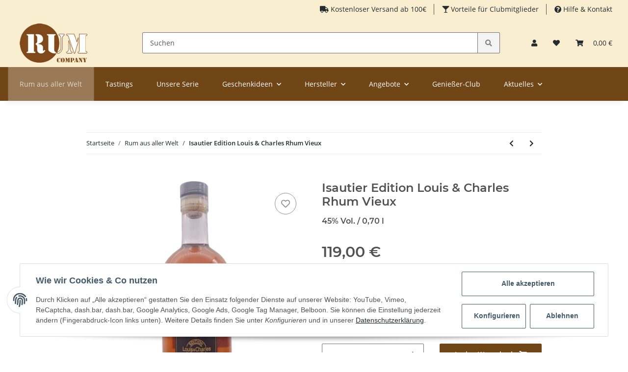

--- FILE ---
content_type: text/html; charset=utf-8
request_url: https://www.rumcompany.de/Isautier-Edition-Louis-Charles-Rhum-Vieux
body_size: 39903
content:
<!DOCTYPE html>
<html lang="de" itemscope itemtype="https://schema.org/ItemPage">
    
    <head>
<!-- The initial config of Consent Mode -->
<script type="text/javascript">
        window.dataLayer = window.dataLayer || [];
        function gtag() {dataLayer.push(arguments);}
        gtag('consent', 'default', {
            ad_storage: 'denied',
            ad_user_data: 'denied',
            ad_personalization: 'denied',
            analytics_storage: 'denied',
            functionality_storage: 'denied',
            personalization_storage: 'denied',
            security_storage: 'denied',
            wait_for_update: 2000});
        </script><!-- WS Google Tracking -->
<script async src="https://www.googletagmanager.com/gtag/js"></script><script id="ws_gt_globalSiteTag" type="application/javascript">
window.dataLayer = window.dataLayer || [];
function gtag() {dataLayer.push(arguments);}
gtag('js', new Date());
gtag('set', {'language': 'de'});</script>

<script type="application/javascript">/* Google Ads */if(typeof gtag == 'function'){gtag('config', 'AW-1027120047', {'allow_enhanced_conversions': true})};</script>
<script type="application/javascript">/* Google Analytics 4 */if(typeof gtag == 'function'){gtag('config', 'G-TN6F3VYVMS', {'anonymize_ip': true, })};</script>
<!-- END WS Google Tracking --><meta name="google-site-verification" content="SK9psTZyNHzPDFv9HETk0kXES4dMsiHEfyN6QtyDQNY">
        
            <meta http-equiv="content-type" content="text/html; charset=utf-8">
            <meta name="description" itemprop="description" content="Der Isautier Edition Louis &amp; Charles Rhum Vieux ist eine Hommage an die beiden Gründerbrüder Luis und Charles der Isautier Destille Es ist ein Blend aus bis">
                        <meta name="viewport" content="width=device-width, initial-scale=1.0">
            <meta http-equiv="X-UA-Compatible" content="IE=edge">
                        <meta name="robots" content="index, follow">

            <meta itemprop="url" content="https://www.rumcompany.de/Isautier-Edition-Louis-Charles-Rhum-Vieux">
            
                <meta name="theme-color" content="#714617">
            
            <meta property="og:type" content="website">
            <meta property="og:site_name" content="Isautier Edition Louis &amp; Charles Rhum Vieux">
            <meta property="og:title" content="Isautier Edition Louis &amp; Charles Rhum Vieux">
            <meta property="og:description" content="Der Isautier Edition Louis &amp; Charles Rhum Vieux ist eine Hommage an die beiden Gründerbrüder Luis und Charles der Isautier Destille Es ist ein Blend aus bis">
            <meta property="og:url" content="https://www.rumcompany.de/Isautier-Edition-Louis-Charles-Rhum-Vieux">

                                    
                            <meta itemprop="image" content="https://www.rumcompany.de/media/image/product/6854/lg/isautier-edition-louis-charles-rhum-vieux.jpg">
                <meta property="og:image" content="https://www.rumcompany.de/media/image/product/6854/lg/isautier-edition-louis-charles-rhum-vieux.jpg">
                <meta property="og:image:width" content="1000">
                <meta property="og:image:height" content="1000">
                    

        <title itemprop="name">Isautier Edition Louis &amp; Charles Rhum Vieux</title>

                    <link rel="canonical" href="https://www.rumcompany.de/Isautier-Edition-Louis-Charles-Rhum-Vieux">
        
        

        
            <link rel="icon" href="https://www.rumcompany.de/templates/NOVAChild/themes/base/images/favicon.ico">
        

        
                                                    
                <style id="criticalCSS">
                    
                        :root{--blue: #007bff;--indigo: #6610f2;--purple: #6f42c1;--pink: #e83e8c;--red: #dc3545;--orange: #fd7e14;--yellow: #ffc107;--green: #28a745;--teal: #20c997;--cyan: #17a2b8;--white: #ffffff;--gray: #707070;--gray-dark: #343a40;--primary: #F8BF00;--secondary: #525252;--success: #1C871E;--info: #525252;--warning: #f39932;--danger: #b90000;--light: #f5f7fa;--dark: #525252;--gray: #707070;--gray-light: #f5f7fa;--gray-medium: #ebebeb;--gray-dark: #9b9b9b;--gray-darker: #525252;--breakpoint-xs: 0;--breakpoint-sm: 576px;--breakpoint-md: 768px;--breakpoint-lg: 992px;--breakpoint-xl: 1300px;--font-family-sans-serif: "Open Sans", sans-serif;--font-family-monospace: SFMono-Regular, Menlo, Monaco, Consolas, "Liberation Mono", "Courier New", monospace}*,*::before,*::after{box-sizing:border-box}html{font-family:sans-serif;line-height:1.15;-webkit-text-size-adjust:100%;-webkit-tap-highlight-color:rgba(0,0,0,0)}article,aside,figcaption,figure,footer,header,hgroup,main,nav,section{display:block}body{margin:0;font-family:"Open Sans",sans-serif;font-size:0.875rem;font-weight:400;line-height:1.5;color:#525252;text-align:left;background-color:#f5f7fa}[tabindex="-1"]:focus:not(:focus-visible){outline:0 !important}hr{box-sizing:content-box;height:0;overflow:visible}h1,h2,h3,h4,h5,h6{margin-top:0;margin-bottom:1rem}p{margin-top:0;margin-bottom:1rem}abbr[title],abbr[data-original-title]{text-decoration:underline;text-decoration:underline dotted;cursor:help;border-bottom:0;text-decoration-skip-ink:none}address{margin-bottom:1rem;font-style:normal;line-height:inherit}ol,ul,dl{margin-top:0;margin-bottom:1rem}ol ol,ul ul,ol ul,ul ol{margin-bottom:0}dt{font-weight:700}dd{margin-bottom:.5rem;margin-left:0}blockquote{margin:0 0 1rem}b,strong{font-weight:bolder}small{font-size:80%}sub,sup{position:relative;font-size:75%;line-height:0;vertical-align:baseline}sub{bottom:-0.25em}sup{top:-0.5em}a{color:#525252;text-decoration:underline;background-color:transparent}a:hover{color:#f8bf00;text-decoration:none}a:not([href]):not([class]){color:inherit;text-decoration:none}a:not([href]):not([class]):hover{color:inherit;text-decoration:none}pre,code,kbd,samp{font-family:SFMono-Regular,Menlo,Monaco,Consolas,"Liberation Mono","Courier New",monospace;font-size:1em}pre{margin-top:0;margin-bottom:1rem;overflow:auto;-ms-overflow-style:scrollbar}figure{margin:0 0 1rem}img{vertical-align:middle;border-style:none}svg{overflow:hidden;vertical-align:middle}table{border-collapse:collapse}caption{padding-top:.75rem;padding-bottom:.75rem;color:#707070;text-align:left;caption-side:bottom}th{text-align:inherit;text-align:-webkit-match-parent}label{display:inline-block;margin-bottom:.5rem}button{border-radius:0}button:focus:not(:focus-visible){outline:0}input,button,select,optgroup,textarea{margin:0;font-family:inherit;font-size:inherit;line-height:inherit}button,input{overflow:visible}button,select{text-transform:none}[role=button]{cursor:pointer}select{word-wrap:normal}button,[type=button],[type=reset],[type=submit]{-webkit-appearance:button}button:not(:disabled),[type=button]:not(:disabled),[type=reset]:not(:disabled),[type=submit]:not(:disabled){cursor:pointer}button::-moz-focus-inner,[type=button]::-moz-focus-inner,[type=reset]::-moz-focus-inner,[type=submit]::-moz-focus-inner{padding:0;border-style:none}input[type=radio],input[type=checkbox]{box-sizing:border-box;padding:0}textarea{overflow:auto;resize:vertical}fieldset{min-width:0;padding:0;margin:0;border:0}legend{display:block;width:100%;max-width:100%;padding:0;margin-bottom:.5rem;font-size:1.5rem;line-height:inherit;color:inherit;white-space:normal}progress{vertical-align:baseline}[type=number]::-webkit-inner-spin-button,[type=number]::-webkit-outer-spin-button{height:auto}[type=search]{outline-offset:-2px;-webkit-appearance:none}[type=search]::-webkit-search-decoration{-webkit-appearance:none}::-webkit-file-upload-button{font:inherit;-webkit-appearance:button}output{display:inline-block}summary{display:list-item;cursor:pointer}template{display:none}[hidden]{display:none !important}.img-fluid{max-width:100%;height:auto}.img-thumbnail{padding:.25rem;background-color:#f5f7fa;border:1px solid #dee2e6;border-radius:.125rem;box-shadow:0 1px 2px rgba(0,0,0,.075);max-width:100%;height:auto}.figure{display:inline-block}.figure-img{margin-bottom:.5rem;line-height:1}.figure-caption{font-size:90%;color:#707070}code{font-size:87.5%;color:#e83e8c;word-wrap:break-word}a>code{color:inherit}kbd{padding:.2rem .4rem;font-size:87.5%;color:#fff;background-color:#212529;border-radius:.125rem;box-shadow:inset 0 -0.1rem 0 rgba(0,0,0,.25)}kbd kbd{padding:0;font-size:100%;font-weight:700;box-shadow:none}pre{display:block;font-size:87.5%;color:#212529}pre code{font-size:inherit;color:inherit;word-break:normal}.pre-scrollable{max-height:340px;overflow-y:scroll}.container,.container-fluid,.container-xl,.container-lg,.container-md,.container-sm{width:100%;padding-right:1rem;padding-left:1rem;margin-right:auto;margin-left:auto}@media(min-width: 576px){.container-sm,.container{max-width:97vw}}@media(min-width: 768px){.container-md,.container-sm,.container{max-width:720px}}@media(min-width: 992px){.container-lg,.container-md,.container-sm,.container{max-width:960px}}@media(min-width: 1300px){.container-xl,.container-lg,.container-md,.container-sm,.container{max-width:1250px}}.row{display:flex;flex-wrap:wrap;margin-right:-1rem;margin-left:-1rem}.no-gutters{margin-right:0;margin-left:0}.no-gutters>.col,.no-gutters>[class*=col-]{padding-right:0;padding-left:0}.col-xl,.col-xl-auto,.col-xl-12,.col-xl-11,.col-xl-10,.col-xl-9,.col-xl-8,.col-xl-7,.col-xl-6,.col-xl-5,.col-xl-4,.col-xl-3,.col-xl-2,.col-xl-1,.col-lg,.col-lg-auto,.col-lg-12,.col-lg-11,.col-lg-10,.col-lg-9,.col-lg-8,.col-lg-7,.col-lg-6,.col-lg-5,.col-lg-4,.col-lg-3,.col-lg-2,.col-lg-1,.col-md,.col-md-auto,.col-md-12,.col-md-11,.col-md-10,.col-md-9,.col-md-8,.col-md-7,.col-md-6,.col-md-5,.col-md-4,.col-md-3,.col-md-2,.col-md-1,.col-sm,.col-sm-auto,.col-sm-12,.col-sm-11,.col-sm-10,.col-sm-9,.col-sm-8,.col-sm-7,.col-sm-6,.col-sm-5,.col-sm-4,.col-sm-3,.col-sm-2,.col-sm-1,.col,.col-auto,.col-12,.col-11,.col-10,.col-9,.col-8,.col-7,.col-6,.col-5,.col-4,.col-3,.col-2,.col-1{position:relative;width:100%;padding-right:1rem;padding-left:1rem}.col{flex-basis:0;flex-grow:1;max-width:100%}.row-cols-1>*{flex:0 0 100%;max-width:100%}.row-cols-2>*{flex:0 0 50%;max-width:50%}.row-cols-3>*{flex:0 0 33.3333333333%;max-width:33.3333333333%}.row-cols-4>*{flex:0 0 25%;max-width:25%}.row-cols-5>*{flex:0 0 20%;max-width:20%}.row-cols-6>*{flex:0 0 16.6666666667%;max-width:16.6666666667%}.col-auto{flex:0 0 auto;width:auto;max-width:100%}.col-1{flex:0 0 8.33333333%;max-width:8.33333333%}.col-2{flex:0 0 16.66666667%;max-width:16.66666667%}.col-3{flex:0 0 25%;max-width:25%}.col-4{flex:0 0 33.33333333%;max-width:33.33333333%}.col-5{flex:0 0 41.66666667%;max-width:41.66666667%}.col-6{flex:0 0 50%;max-width:50%}.col-7{flex:0 0 58.33333333%;max-width:58.33333333%}.col-8{flex:0 0 66.66666667%;max-width:66.66666667%}.col-9{flex:0 0 75%;max-width:75%}.col-10{flex:0 0 83.33333333%;max-width:83.33333333%}.col-11{flex:0 0 91.66666667%;max-width:91.66666667%}.col-12{flex:0 0 100%;max-width:100%}.order-first{order:-1}.order-last{order:13}.order-0{order:0}.order-1{order:1}.order-2{order:2}.order-3{order:3}.order-4{order:4}.order-5{order:5}.order-6{order:6}.order-7{order:7}.order-8{order:8}.order-9{order:9}.order-10{order:10}.order-11{order:11}.order-12{order:12}.offset-1{margin-left:8.33333333%}.offset-2{margin-left:16.66666667%}.offset-3{margin-left:25%}.offset-4{margin-left:33.33333333%}.offset-5{margin-left:41.66666667%}.offset-6{margin-left:50%}.offset-7{margin-left:58.33333333%}.offset-8{margin-left:66.66666667%}.offset-9{margin-left:75%}.offset-10{margin-left:83.33333333%}.offset-11{margin-left:91.66666667%}@media(min-width: 576px){.col-sm{flex-basis:0;flex-grow:1;max-width:100%}.row-cols-sm-1>*{flex:0 0 100%;max-width:100%}.row-cols-sm-2>*{flex:0 0 50%;max-width:50%}.row-cols-sm-3>*{flex:0 0 33.3333333333%;max-width:33.3333333333%}.row-cols-sm-4>*{flex:0 0 25%;max-width:25%}.row-cols-sm-5>*{flex:0 0 20%;max-width:20%}.row-cols-sm-6>*{flex:0 0 16.6666666667%;max-width:16.6666666667%}.col-sm-auto{flex:0 0 auto;width:auto;max-width:100%}.col-sm-1{flex:0 0 8.33333333%;max-width:8.33333333%}.col-sm-2{flex:0 0 16.66666667%;max-width:16.66666667%}.col-sm-3{flex:0 0 25%;max-width:25%}.col-sm-4{flex:0 0 33.33333333%;max-width:33.33333333%}.col-sm-5{flex:0 0 41.66666667%;max-width:41.66666667%}.col-sm-6{flex:0 0 50%;max-width:50%}.col-sm-7{flex:0 0 58.33333333%;max-width:58.33333333%}.col-sm-8{flex:0 0 66.66666667%;max-width:66.66666667%}.col-sm-9{flex:0 0 75%;max-width:75%}.col-sm-10{flex:0 0 83.33333333%;max-width:83.33333333%}.col-sm-11{flex:0 0 91.66666667%;max-width:91.66666667%}.col-sm-12{flex:0 0 100%;max-width:100%}.order-sm-first{order:-1}.order-sm-last{order:13}.order-sm-0{order:0}.order-sm-1{order:1}.order-sm-2{order:2}.order-sm-3{order:3}.order-sm-4{order:4}.order-sm-5{order:5}.order-sm-6{order:6}.order-sm-7{order:7}.order-sm-8{order:8}.order-sm-9{order:9}.order-sm-10{order:10}.order-sm-11{order:11}.order-sm-12{order:12}.offset-sm-0{margin-left:0}.offset-sm-1{margin-left:8.33333333%}.offset-sm-2{margin-left:16.66666667%}.offset-sm-3{margin-left:25%}.offset-sm-4{margin-left:33.33333333%}.offset-sm-5{margin-left:41.66666667%}.offset-sm-6{margin-left:50%}.offset-sm-7{margin-left:58.33333333%}.offset-sm-8{margin-left:66.66666667%}.offset-sm-9{margin-left:75%}.offset-sm-10{margin-left:83.33333333%}.offset-sm-11{margin-left:91.66666667%}}@media(min-width: 768px){.col-md{flex-basis:0;flex-grow:1;max-width:100%}.row-cols-md-1>*{flex:0 0 100%;max-width:100%}.row-cols-md-2>*{flex:0 0 50%;max-width:50%}.row-cols-md-3>*{flex:0 0 33.3333333333%;max-width:33.3333333333%}.row-cols-md-4>*{flex:0 0 25%;max-width:25%}.row-cols-md-5>*{flex:0 0 20%;max-width:20%}.row-cols-md-6>*{flex:0 0 16.6666666667%;max-width:16.6666666667%}.col-md-auto{flex:0 0 auto;width:auto;max-width:100%}.col-md-1{flex:0 0 8.33333333%;max-width:8.33333333%}.col-md-2{flex:0 0 16.66666667%;max-width:16.66666667%}.col-md-3{flex:0 0 25%;max-width:25%}.col-md-4{flex:0 0 33.33333333%;max-width:33.33333333%}.col-md-5{flex:0 0 41.66666667%;max-width:41.66666667%}.col-md-6{flex:0 0 50%;max-width:50%}.col-md-7{flex:0 0 58.33333333%;max-width:58.33333333%}.col-md-8{flex:0 0 66.66666667%;max-width:66.66666667%}.col-md-9{flex:0 0 75%;max-width:75%}.col-md-10{flex:0 0 83.33333333%;max-width:83.33333333%}.col-md-11{flex:0 0 91.66666667%;max-width:91.66666667%}.col-md-12{flex:0 0 100%;max-width:100%}.order-md-first{order:-1}.order-md-last{order:13}.order-md-0{order:0}.order-md-1{order:1}.order-md-2{order:2}.order-md-3{order:3}.order-md-4{order:4}.order-md-5{order:5}.order-md-6{order:6}.order-md-7{order:7}.order-md-8{order:8}.order-md-9{order:9}.order-md-10{order:10}.order-md-11{order:11}.order-md-12{order:12}.offset-md-0{margin-left:0}.offset-md-1{margin-left:8.33333333%}.offset-md-2{margin-left:16.66666667%}.offset-md-3{margin-left:25%}.offset-md-4{margin-left:33.33333333%}.offset-md-5{margin-left:41.66666667%}.offset-md-6{margin-left:50%}.offset-md-7{margin-left:58.33333333%}.offset-md-8{margin-left:66.66666667%}.offset-md-9{margin-left:75%}.offset-md-10{margin-left:83.33333333%}.offset-md-11{margin-left:91.66666667%}}@media(min-width: 992px){.col-lg{flex-basis:0;flex-grow:1;max-width:100%}.row-cols-lg-1>*{flex:0 0 100%;max-width:100%}.row-cols-lg-2>*{flex:0 0 50%;max-width:50%}.row-cols-lg-3>*{flex:0 0 33.3333333333%;max-width:33.3333333333%}.row-cols-lg-4>*{flex:0 0 25%;max-width:25%}.row-cols-lg-5>*{flex:0 0 20%;max-width:20%}.row-cols-lg-6>*{flex:0 0 16.6666666667%;max-width:16.6666666667%}.col-lg-auto{flex:0 0 auto;width:auto;max-width:100%}.col-lg-1{flex:0 0 8.33333333%;max-width:8.33333333%}.col-lg-2{flex:0 0 16.66666667%;max-width:16.66666667%}.col-lg-3{flex:0 0 25%;max-width:25%}.col-lg-4{flex:0 0 33.33333333%;max-width:33.33333333%}.col-lg-5{flex:0 0 41.66666667%;max-width:41.66666667%}.col-lg-6{flex:0 0 50%;max-width:50%}.col-lg-7{flex:0 0 58.33333333%;max-width:58.33333333%}.col-lg-8{flex:0 0 66.66666667%;max-width:66.66666667%}.col-lg-9{flex:0 0 75%;max-width:75%}.col-lg-10{flex:0 0 83.33333333%;max-width:83.33333333%}.col-lg-11{flex:0 0 91.66666667%;max-width:91.66666667%}.col-lg-12{flex:0 0 100%;max-width:100%}.order-lg-first{order:-1}.order-lg-last{order:13}.order-lg-0{order:0}.order-lg-1{order:1}.order-lg-2{order:2}.order-lg-3{order:3}.order-lg-4{order:4}.order-lg-5{order:5}.order-lg-6{order:6}.order-lg-7{order:7}.order-lg-8{order:8}.order-lg-9{order:9}.order-lg-10{order:10}.order-lg-11{order:11}.order-lg-12{order:12}.offset-lg-0{margin-left:0}.offset-lg-1{margin-left:8.33333333%}.offset-lg-2{margin-left:16.66666667%}.offset-lg-3{margin-left:25%}.offset-lg-4{margin-left:33.33333333%}.offset-lg-5{margin-left:41.66666667%}.offset-lg-6{margin-left:50%}.offset-lg-7{margin-left:58.33333333%}.offset-lg-8{margin-left:66.66666667%}.offset-lg-9{margin-left:75%}.offset-lg-10{margin-left:83.33333333%}.offset-lg-11{margin-left:91.66666667%}}@media(min-width: 1300px){.col-xl{flex-basis:0;flex-grow:1;max-width:100%}.row-cols-xl-1>*{flex:0 0 100%;max-width:100%}.row-cols-xl-2>*{flex:0 0 50%;max-width:50%}.row-cols-xl-3>*{flex:0 0 33.3333333333%;max-width:33.3333333333%}.row-cols-xl-4>*{flex:0 0 25%;max-width:25%}.row-cols-xl-5>*{flex:0 0 20%;max-width:20%}.row-cols-xl-6>*{flex:0 0 16.6666666667%;max-width:16.6666666667%}.col-xl-auto{flex:0 0 auto;width:auto;max-width:100%}.col-xl-1{flex:0 0 8.33333333%;max-width:8.33333333%}.col-xl-2{flex:0 0 16.66666667%;max-width:16.66666667%}.col-xl-3{flex:0 0 25%;max-width:25%}.col-xl-4{flex:0 0 33.33333333%;max-width:33.33333333%}.col-xl-5{flex:0 0 41.66666667%;max-width:41.66666667%}.col-xl-6{flex:0 0 50%;max-width:50%}.col-xl-7{flex:0 0 58.33333333%;max-width:58.33333333%}.col-xl-8{flex:0 0 66.66666667%;max-width:66.66666667%}.col-xl-9{flex:0 0 75%;max-width:75%}.col-xl-10{flex:0 0 83.33333333%;max-width:83.33333333%}.col-xl-11{flex:0 0 91.66666667%;max-width:91.66666667%}.col-xl-12{flex:0 0 100%;max-width:100%}.order-xl-first{order:-1}.order-xl-last{order:13}.order-xl-0{order:0}.order-xl-1{order:1}.order-xl-2{order:2}.order-xl-3{order:3}.order-xl-4{order:4}.order-xl-5{order:5}.order-xl-6{order:6}.order-xl-7{order:7}.order-xl-8{order:8}.order-xl-9{order:9}.order-xl-10{order:10}.order-xl-11{order:11}.order-xl-12{order:12}.offset-xl-0{margin-left:0}.offset-xl-1{margin-left:8.33333333%}.offset-xl-2{margin-left:16.66666667%}.offset-xl-3{margin-left:25%}.offset-xl-4{margin-left:33.33333333%}.offset-xl-5{margin-left:41.66666667%}.offset-xl-6{margin-left:50%}.offset-xl-7{margin-left:58.33333333%}.offset-xl-8{margin-left:66.66666667%}.offset-xl-9{margin-left:75%}.offset-xl-10{margin-left:83.33333333%}.offset-xl-11{margin-left:91.66666667%}}.nav{display:flex;flex-wrap:wrap;padding-left:0;margin-bottom:0;list-style:none}.nav-link{display:block;padding:.5rem 1rem;text-decoration:none}.nav-link:hover,.nav-link:focus{text-decoration:none}.nav-link.disabled{color:#707070;pointer-events:none;cursor:default}.nav-tabs{border-bottom:1px solid #dee2e6}.nav-tabs .nav-link{margin-bottom:-1px;border:1px solid transparent;border-top-left-radius:0;border-top-right-radius:0}.nav-tabs .nav-link:hover,.nav-tabs .nav-link:focus{border-color:transparent}.nav-tabs .nav-link.disabled{color:#707070;background-color:transparent;border-color:transparent}.nav-tabs .nav-link.active,.nav-tabs .nav-item.show .nav-link{color:#525252;background-color:transparent;border-color:#f8bf00}.nav-tabs .dropdown-menu{margin-top:-1px;border-top-left-radius:0;border-top-right-radius:0}.nav-pills .nav-link{border-radius:.125rem}.nav-pills .nav-link.active,.nav-pills .show>.nav-link{color:#fff;background-color:#f8bf00}.nav-fill>.nav-link,.nav-fill .nav-item{flex:1 1 auto;text-align:center}.nav-justified>.nav-link,.nav-justified .nav-item{flex-basis:0;flex-grow:1;text-align:center}.tab-content>.tab-pane{display:none}.tab-content>.active{display:block}.navbar{position:relative;display:flex;flex-wrap:wrap;align-items:center;justify-content:space-between;padding:.4rem 1rem}.navbar .container,.navbar .container-fluid,.navbar .container-sm,.navbar .container-md,.navbar .container-lg,.navbar .container-xl{display:flex;flex-wrap:wrap;align-items:center;justify-content:space-between}.navbar-brand{display:inline-block;padding-top:.40625rem;padding-bottom:.40625rem;margin-right:1rem;font-size:1rem;line-height:inherit;white-space:nowrap}.navbar-brand:hover,.navbar-brand:focus{text-decoration:none}.navbar-nav{display:flex;flex-direction:column;padding-left:0;margin-bottom:0;list-style:none}.navbar-nav .nav-link{padding-right:0;padding-left:0}.navbar-nav .dropdown-menu{position:static;float:none}.navbar-text{display:inline-block;padding-top:.5rem;padding-bottom:.5rem}.navbar-collapse{flex-basis:100%;flex-grow:1;align-items:center}.navbar-toggler{padding:.25rem .75rem;font-size:1rem;line-height:1;background-color:transparent;border:1px solid transparent;border-radius:.125rem}.navbar-toggler:hover,.navbar-toggler:focus{text-decoration:none}.navbar-toggler-icon{display:inline-block;width:1.5em;height:1.5em;vertical-align:middle;content:"";background:50%/100% 100% no-repeat}.navbar-nav-scroll{max-height:75vh;overflow-y:auto}@media(max-width: 575.98px){.navbar-expand-sm>.container,.navbar-expand-sm>.container-fluid,.navbar-expand-sm>.container-sm,.navbar-expand-sm>.container-md,.navbar-expand-sm>.container-lg,.navbar-expand-sm>.container-xl{padding-right:0;padding-left:0}}@media(min-width: 576px){.navbar-expand-sm{flex-flow:row nowrap;justify-content:flex-start}.navbar-expand-sm .navbar-nav{flex-direction:row}.navbar-expand-sm .navbar-nav .dropdown-menu{position:absolute}.navbar-expand-sm .navbar-nav .nav-link{padding-right:1.5rem;padding-left:1.5rem}.navbar-expand-sm>.container,.navbar-expand-sm>.container-fluid,.navbar-expand-sm>.container-sm,.navbar-expand-sm>.container-md,.navbar-expand-sm>.container-lg,.navbar-expand-sm>.container-xl{flex-wrap:nowrap}.navbar-expand-sm .navbar-nav-scroll{overflow:visible}.navbar-expand-sm .navbar-collapse{display:flex !important;flex-basis:auto}.navbar-expand-sm .navbar-toggler{display:none}}@media(max-width: 767.98px){.navbar-expand-md>.container,.navbar-expand-md>.container-fluid,.navbar-expand-md>.container-sm,.navbar-expand-md>.container-md,.navbar-expand-md>.container-lg,.navbar-expand-md>.container-xl{padding-right:0;padding-left:0}}@media(min-width: 768px){.navbar-expand-md{flex-flow:row nowrap;justify-content:flex-start}.navbar-expand-md .navbar-nav{flex-direction:row}.navbar-expand-md .navbar-nav .dropdown-menu{position:absolute}.navbar-expand-md .navbar-nav .nav-link{padding-right:1.5rem;padding-left:1.5rem}.navbar-expand-md>.container,.navbar-expand-md>.container-fluid,.navbar-expand-md>.container-sm,.navbar-expand-md>.container-md,.navbar-expand-md>.container-lg,.navbar-expand-md>.container-xl{flex-wrap:nowrap}.navbar-expand-md .navbar-nav-scroll{overflow:visible}.navbar-expand-md .navbar-collapse{display:flex !important;flex-basis:auto}.navbar-expand-md .navbar-toggler{display:none}}@media(max-width: 991.98px){.navbar-expand-lg>.container,.navbar-expand-lg>.container-fluid,.navbar-expand-lg>.container-sm,.navbar-expand-lg>.container-md,.navbar-expand-lg>.container-lg,.navbar-expand-lg>.container-xl{padding-right:0;padding-left:0}}@media(min-width: 992px){.navbar-expand-lg{flex-flow:row nowrap;justify-content:flex-start}.navbar-expand-lg .navbar-nav{flex-direction:row}.navbar-expand-lg .navbar-nav .dropdown-menu{position:absolute}.navbar-expand-lg .navbar-nav .nav-link{padding-right:1.5rem;padding-left:1.5rem}.navbar-expand-lg>.container,.navbar-expand-lg>.container-fluid,.navbar-expand-lg>.container-sm,.navbar-expand-lg>.container-md,.navbar-expand-lg>.container-lg,.navbar-expand-lg>.container-xl{flex-wrap:nowrap}.navbar-expand-lg .navbar-nav-scroll{overflow:visible}.navbar-expand-lg .navbar-collapse{display:flex !important;flex-basis:auto}.navbar-expand-lg .navbar-toggler{display:none}}@media(max-width: 1299.98px){.navbar-expand-xl>.container,.navbar-expand-xl>.container-fluid,.navbar-expand-xl>.container-sm,.navbar-expand-xl>.container-md,.navbar-expand-xl>.container-lg,.navbar-expand-xl>.container-xl{padding-right:0;padding-left:0}}@media(min-width: 1300px){.navbar-expand-xl{flex-flow:row nowrap;justify-content:flex-start}.navbar-expand-xl .navbar-nav{flex-direction:row}.navbar-expand-xl .navbar-nav .dropdown-menu{position:absolute}.navbar-expand-xl .navbar-nav .nav-link{padding-right:1.5rem;padding-left:1.5rem}.navbar-expand-xl>.container,.navbar-expand-xl>.container-fluid,.navbar-expand-xl>.container-sm,.navbar-expand-xl>.container-md,.navbar-expand-xl>.container-lg,.navbar-expand-xl>.container-xl{flex-wrap:nowrap}.navbar-expand-xl .navbar-nav-scroll{overflow:visible}.navbar-expand-xl .navbar-collapse{display:flex !important;flex-basis:auto}.navbar-expand-xl .navbar-toggler{display:none}}.navbar-expand{flex-flow:row nowrap;justify-content:flex-start}.navbar-expand>.container,.navbar-expand>.container-fluid,.navbar-expand>.container-sm,.navbar-expand>.container-md,.navbar-expand>.container-lg,.navbar-expand>.container-xl{padding-right:0;padding-left:0}.navbar-expand .navbar-nav{flex-direction:row}.navbar-expand .navbar-nav .dropdown-menu{position:absolute}.navbar-expand .navbar-nav .nav-link{padding-right:1.5rem;padding-left:1.5rem}.navbar-expand>.container,.navbar-expand>.container-fluid,.navbar-expand>.container-sm,.navbar-expand>.container-md,.navbar-expand>.container-lg,.navbar-expand>.container-xl{flex-wrap:nowrap}.navbar-expand .navbar-nav-scroll{overflow:visible}.navbar-expand .navbar-collapse{display:flex !important;flex-basis:auto}.navbar-expand .navbar-toggler{display:none}.navbar-light .navbar-brand{color:rgba(0,0,0,.9)}.navbar-light .navbar-brand:hover,.navbar-light .navbar-brand:focus{color:rgba(0,0,0,.9)}.navbar-light .navbar-nav .nav-link{color:#525252}.navbar-light .navbar-nav .nav-link:hover,.navbar-light .navbar-nav .nav-link:focus{color:#f8bf00}.navbar-light .navbar-nav .nav-link.disabled{color:rgba(0,0,0,.3)}.navbar-light .navbar-nav .show>.nav-link,.navbar-light .navbar-nav .active>.nav-link,.navbar-light .navbar-nav .nav-link.show,.navbar-light .navbar-nav .nav-link.active{color:rgba(0,0,0,.9)}.navbar-light .navbar-toggler{color:#525252;border-color:rgba(0,0,0,.1)}.navbar-light .navbar-toggler-icon{background-image:url("data:image/svg+xml,%3csvg xmlns='http://www.w3.org/2000/svg' width='30' height='30' viewBox='0 0 30 30'%3e%3cpath stroke='%23525252' stroke-linecap='round' stroke-miterlimit='10' stroke-width='2' d='M4 7h22M4 15h22M4 23h22'/%3e%3c/svg%3e")}.navbar-light .navbar-text{color:#525252}.navbar-light .navbar-text a{color:rgba(0,0,0,.9)}.navbar-light .navbar-text a:hover,.navbar-light .navbar-text a:focus{color:rgba(0,0,0,.9)}.navbar-dark .navbar-brand{color:#fff}.navbar-dark .navbar-brand:hover,.navbar-dark .navbar-brand:focus{color:#fff}.navbar-dark .navbar-nav .nav-link{color:rgba(255,255,255,.5)}.navbar-dark .navbar-nav .nav-link:hover,.navbar-dark .navbar-nav .nav-link:focus{color:rgba(255,255,255,.75)}.navbar-dark .navbar-nav .nav-link.disabled{color:rgba(255,255,255,.25)}.navbar-dark .navbar-nav .show>.nav-link,.navbar-dark .navbar-nav .active>.nav-link,.navbar-dark .navbar-nav .nav-link.show,.navbar-dark .navbar-nav .nav-link.active{color:#fff}.navbar-dark .navbar-toggler{color:rgba(255,255,255,.5);border-color:rgba(255,255,255,.1)}.navbar-dark .navbar-toggler-icon{background-image:url("data:image/svg+xml,%3csvg xmlns='http://www.w3.org/2000/svg' width='30' height='30' viewBox='0 0 30 30'%3e%3cpath stroke='rgba%28255, 255, 255, 0.5%29' stroke-linecap='round' stroke-miterlimit='10' stroke-width='2' d='M4 7h22M4 15h22M4 23h22'/%3e%3c/svg%3e")}.navbar-dark .navbar-text{color:rgba(255,255,255,.5)}.navbar-dark .navbar-text a{color:#fff}.navbar-dark .navbar-text a:hover,.navbar-dark .navbar-text a:focus{color:#fff}.fa,.fas,.far,.fal{display:inline-block}h1,h2,h3,h4,h5,h6,.h1,.h2,.h3,.productlist-filter-headline,.h4,.h5,.h6{margin-bottom:1rem;font-family:Montserrat,sans-serif;font-weight:400;line-height:1.2;color:#525252}h1,.h1{font-size:1.875rem}h2,.h2{font-size:1.5rem}h3,.h3,.productlist-filter-headline{font-size:1rem}h4,.h4{font-size:0.875rem}h5,.h5{font-size:0.875rem}h6,.h6{font-size:0.875rem}.label-slide .form-group:not(.exclude-from-label-slide):not(.checkbox) label{display:none}.modal{display:none}.carousel-thumbnails .slick-arrow{opacity:0}.consent-modal:not(.active){display:none}.consent-banner-icon{width:1em;height:1em}.mini>#consent-banner{display:none}html{overflow-y:scroll}.dropdown-menu{display:none}.dropdown-toggle::after{content:"";margin-left:.5rem;display:inline-block}.input-group{position:relative;display:flex;flex-wrap:wrap;align-items:stretch;width:100%}.input-group>.form-control{flex:1 1 auto;width:1%}#main-wrapper,#header-top-bar,header{background:#fff}.container-fluid-xl{max-width:103.125rem}.nav-dividers .nav-item{position:relative}.nav-dividers .nav-item:not(:last-child)::after{content:"";position:absolute;right:0;top:.5rem;height:calc(100% - 1rem);border-right:.0625rem solid currentColor}.nav-link{text-decoration:none}.nav-scrollbar{overflow:hidden;display:flex;align-items:center}.nav-scrollbar .nav,.nav-scrollbar .navbar-nav{flex-wrap:nowrap}.nav-scrollbar .nav-item{white-space:nowrap}.nav-scrollbar-inner{overflow-x:auto;padding-bottom:1.5rem;align-self:flex-start}#shop-nav{align-items:center;flex-shrink:0;margin-left:auto}@media(max-width: 767.98px){#shop-nav .nav-link{padding-left:.75rem;padding-right:.75rem}}.breadcrumb{display:flex;flex-wrap:wrap;padding:.5rem 0;margin-bottom:0;list-style:none;background-color:transparent;border-radius:0}.breadcrumb-item+.breadcrumb-item{padding-left:.5rem}.breadcrumb-item+.breadcrumb-item::before{display:inline-block;padding-right:.5rem;color:#707070;content:"/"}.breadcrumb-item.active{color:#525252;font-weight:700}.breadcrumb-item.first::before{display:none}.breadcrumb-wrapper{margin-bottom:2rem}@media(min-width: 992px){.breadcrumb-wrapper{border-style:solid;border-color:#ebebeb;border-width:1px 0}}.breadcrumb{font-size:0.8125rem}.breadcrumb a{text-decoration:none}.breadcrumb-back{padding-right:1rem;margin-right:1rem;border-right:1px solid #ebebeb}#header-top-bar{position:relative;background-color:#fff;z-index:1021;flex-direction:row-reverse}#header-top-bar,header{background-color:#fff;color:#525252}#header-top-bar a,header a{text-decoration:none;color:#525252}#header-top-bar a:hover:not(.dropdown-item):not(.btn),header a:hover:not(.dropdown-item):not(.btn){color:#f8bf00}header{box-shadow:0 1rem .5625rem -0.75rem rgba(0,0,0,.06);position:relative;z-index:1020}header .form-control,header .form-control:focus{background-color:#fff;color:#525252}header .navbar{padding:0;position:static}@media(min-width: 992px){header{padding-bottom:0}header .navbar-brand{margin-right:3rem}}header .navbar-brand{padding-top:.4rem;padding-bottom:.4rem}header .navbar-brand img{height:2rem;width:auto}header .navbar-toggler{color:#525252}header .nav-right .dropdown-menu{margin-top:-0.03125rem;box-shadow:inset 0 1rem .5625rem -0.75rem rgba(0,0,0,.06)}@media(min-width: 992px){header .navbar-brand{padding-top:.6rem;padding-bottom:.6rem}header .navbar-brand img{height:3.0625rem}header .navbar-collapse{height:4.3125rem}header .navbar-nav>.nav-item>.nav-link{position:relative;padding:1.5rem}header .navbar-nav>.nav-item>.nav-link::before{content:"";position:absolute;bottom:0;left:50%;transform:translateX(-50%);border-width:0 0 6px;border-color:#f8bf00;border-style:solid;transition:width .4s;width:0}header .navbar-nav>.nav-item.active>.nav-link::before,header .navbar-nav>.nav-item:hover>.nav-link::before,header .navbar-nav>.nav-item.hover>.nav-link::before{width:100%}header .navbar-nav>.nav-item .nav{flex-wrap:wrap}header .navbar-nav .nav .nav-link{padding:0}header .navbar-nav .nav .nav-link::after{display:none}header .navbar-nav .dropdown .nav-item{width:100%}header .nav-mobile-body{align-self:flex-start;width:100%}header .nav-scrollbar-inner{width:100%}header .nav-right .nav-link{padding-top:1.5rem;padding-bottom:1.5rem}}.btn{display:inline-block;font-weight:600;color:#525252;text-align:center;vertical-align:middle;user-select:none;background-color:transparent;border:1px solid transparent;padding:.625rem .9375rem;font-size:0.875rem;line-height:1.5;border-radius:.125rem}.btn.disabled,.btn:disabled{opacity:.65;box-shadow:none}.btn:not(:disabled):not(.disabled):active,.btn:not(:disabled):not(.disabled).active{box-shadow:none}.form-control{display:block;width:100%;height:calc(1.5em + 1.25rem + 2px);padding:.625rem .9375rem;font-size:0.875rem;font-weight:400;line-height:1.5;color:#525252;background-color:#fff;background-clip:padding-box;border:1px solid #707070;border-radius:.125rem;box-shadow:inset 0 1px 1px rgba(0,0,0,.075);transition:border-color .15s ease-in-out,box-shadow .15s ease-in-out}@media(prefers-reduced-motion: reduce){.form-control{transition:none}}.square{display:flex;position:relative}.square::before{content:"";display:inline-block;padding-bottom:100%}.flex-row-reverse{flex-direction:row-reverse !important}.flex-column{flex-direction:column !important}.justify-content-start{justify-content:flex-start !important}.collapse:not(.show){display:none}.d-none{display:none !important}.d-block{display:block !important}.d-flex{display:flex !important}.d-inline-block{display:inline-block !important}@media(min-width: 992px){.d-lg-none{display:none !important}.d-lg-block{display:block !important}.d-lg-flex{display:flex !important}}@media(min-width: 768px){.d-md-none{display:none !important}.d-md-block{display:block !important}.d-md-flex{display:flex !important}.d-md-inline-block{display:inline-block !important}}.form-group{margin-bottom:1rem}.btn-secondary{background-color:#525252;color:#f5f7fa}.btn-outline-secondary{color:#525252;border-color:#525252}.btn-group{display:inline-flex}.productlist-filter-headline{border-bottom:1px solid #ebebeb;padding-bottom:.5rem;margin-bottom:1rem}hr{margin-top:1rem;margin-bottom:1rem;border:0;border-top:1px solid rgba(0,0,0,.1)}.badge-circle-1{background-color:#fff}#content{padding-bottom:3rem}#content-wrapper{margin-top:0}#content-wrapper.has-fluid{padding-top:1rem}#content-wrapper:not(.has-fluid){padding-top:2rem}@media(min-width: 992px){#content-wrapper:not(.has-fluid){padding-top:4rem}}#search{margin-right:1rem;display:none}@media(min-width: 992px){#search{display:block}}#footer{background-color:#f5f7fa;color:#525252}.toggler-logo-wrapper{float:left}@media(min-width: 992px){.toggler-logo-wrapper .logo-wrapper{padding-left:1.5rem}}@media(max-width: 991.98px){.toggler-logo-wrapper{position:absolute}.toggler-logo-wrapper .logo-wrapper{float:left}.toggler-logo-wrapper .burger-menu-wrapper{float:left;padding-top:1rem}}.navbar .container{display:block}.lazyloading{color:transparent;width:auto;height:auto;max-width:40px;max-height:40px}.lazyload{opacity:0 !important}

                    
                    
                                                                            @media (min-width: 992px) {
                                header .navbar-brand img {
                                    height: 80px;
                                }
                                                            }
                                            
                </style>
            
                                        <link rel="preload" href="https://www.rumcompany.de/static/1766411356/g=my-nova.css,plugin_css&amp;z=.css" as="style" onload="this.onload=null;this.rel='stylesheet'">
                <noscript>
                    <link href="https://www.rumcompany.de/static/1766411356/g=my-nova.css,plugin_css&amp;z=.css" rel="stylesheet">
                </noscript>
            
                                    <script>
                /*! loadCSS rel=preload polyfill. [c]2017 Filament Group, Inc. MIT License */
                (function (w) {
                    "use strict";
                    if (!w.loadCSS) {
                        w.loadCSS = function (){};
                    }
                    var rp = loadCSS.relpreload = {};
                    rp.support                  = (function () {
                        var ret;
                        try {
                            ret = w.document.createElement("link").relList.supports("preload");
                        } catch (e) {
                            ret = false;
                        }
                        return function () {
                            return ret;
                        };
                    })();
                    rp.bindMediaToggle          = function (link) {
                        var finalMedia = link.media || "all";

                        function enableStylesheet() {
                            if (link.addEventListener) {
                                link.removeEventListener("load", enableStylesheet);
                            } else if (link.attachEvent) {
                                link.detachEvent("onload", enableStylesheet);
                            }
                            link.setAttribute("onload", null);
                            link.media = finalMedia;
                        }

                        if (link.addEventListener) {
                            link.addEventListener("load", enableStylesheet);
                        } else if (link.attachEvent) {
                            link.attachEvent("onload", enableStylesheet);
                        }
                        setTimeout(function () {
                            link.rel   = "stylesheet";
                            link.media = "only x";
                        });
                        setTimeout(enableStylesheet, 3000);
                    };

                    rp.poly = function () {
                        if (rp.support()) {
                            return;
                        }
                        var links = w.document.getElementsByTagName("link");
                        for (var i = 0; i < links.length; i++) {
                            var link = links[i];
                            if (link.rel === "preload" && link.getAttribute("as") === "style" && !link.getAttribute("data-loadcss")) {
                                link.setAttribute("data-loadcss", true);
                                rp.bindMediaToggle(link);
                            }
                        }
                    };

                    if (!rp.support()) {
                        rp.poly();

                        var run = w.setInterval(rp.poly, 500);
                        if (w.addEventListener) {
                            w.addEventListener("load", function () {
                                rp.poly();
                                w.clearInterval(run);
                            });
                        } else if (w.attachEvent) {
                            w.attachEvent("onload", function () {
                                rp.poly();
                                w.clearInterval(run);
                            });
                        }
                    }

                    if (typeof exports !== "undefined") {
                        exports.loadCSS = loadCSS;
                    }
                    else {
                        w.loadCSS = loadCSS;
                    }
                }(typeof global !== "undefined" ? global : this));
            </script>
                                        <link rel="alternate" type="application/rss+xml" title="Newsfeed Rum Company" href="https://www.rumcompany.de/rss.xml">
                                                        

                

        <script src="https://www.rumcompany.de/templates/NOVA/js/jquery-3.5.1.min.js"></script>

                                    <script defer src="https://www.rumcompany.de/static/1766411356/g=jtl3.js"></script>
                            <script defer src="https://www.rumcompany.de/static/1766411356/g=plugin_js_head&amp;z=.js"></script>
                            <script defer src="https://www.rumcompany.de/static/1766411356/g=plugin_js_body&amp;z=.js"></script>
                    
                    <script defer src="https://www.rumcompany.de/templates/NOVAChild/js/custom.js?v=5.2.0"></script>
        
        

        
                            <link rel="preload" href="https://www.rumcompany.de/templates/NOVA/themes/base/fonts/opensans/open-sans-600.woff2" as="font" crossorigin>
                <link rel="preload" href="https://www.rumcompany.de/templates/NOVA/themes/base/fonts/opensans/open-sans-regular.woff2" as="font" crossorigin>
                <link rel="preload" href="https://www.rumcompany.de/templates/NOVA/themes/base/fonts/montserrat/Montserrat-SemiBold.woff2" as="font" crossorigin>
                        <link rel="preload" href="https://www.rumcompany.de/templates/NOVA/themes/base/fontawesome/webfonts/fa-solid-900.woff2" as="font" crossorigin>
            <link rel="preload" href="https://www.rumcompany.de/templates/NOVA/themes/base/fontawesome/webfonts/fa-regular-400.woff2" as="font" crossorigin>
        
        
            <link rel="modulepreload" href="https://www.rumcompany.de/templates/NOVA/js/app/globals.js" as="script" crossorigin>
            <link rel="modulepreload" href="https://www.rumcompany.de/templates/NOVA/js/app/snippets/form-counter.js" as="script" crossorigin>
            <link rel="modulepreload" href="https://www.rumcompany.de/templates/NOVA/js/app/plugins/navscrollbar.js" as="script" crossorigin>
            <link rel="modulepreload" href="https://www.rumcompany.de/templates/NOVA/js/app/plugins/tabdrop.js" as="script" crossorigin>
            <link rel="modulepreload" href="https://www.rumcompany.de/templates/NOVA/js/app/views/header.js" as="script" crossorigin>
            <link rel="modulepreload" href="https://www.rumcompany.de/templates/NOVA/js/app/views/productdetails.js" as="script" crossorigin>
        
                        <script defer src="https://www.rumcompany.de/templates/NOVA/js/DataTables/datatables.min.js"></script>
        <script type="module" src="https://www.rumcompany.de/templates/NOVA/js/app/app.js"></script>
        <script>(function(){
            // back-to-list-link mechanics

                            let has_starting_point = window.sessionStorage.getItem('has_starting_point') === 'true';
                let product_id         = Number(window.sessionStorage.getItem('cur_product_id'));
                let page_visits        = Number(window.sessionStorage.getItem('product_page_visits'));
                let no_reload          = performance.getEntriesByType('navigation')[0].type !== 'reload';

                let browseNext         =                         6881;

                let browsePrev         =                         6850;

                let should_render_link = true;

                if (has_starting_point === false) {
                    should_render_link = false;
                } else if (product_id === 0) {
                    product_id  = 6854;
                    page_visits = 1;
                } else if (product_id === 6854) {
                    if (no_reload) {
                        page_visits ++;
                    }
                } else if (product_id === browseNext || product_id === browsePrev) {
                    product_id = 6854;
                    page_visits ++;
                } else {
                    has_starting_point = false;
                    should_render_link = false;
                }

                window.sessionStorage.setItem('has_starting_point', has_starting_point);
                window.sessionStorage.setItem('cur_product_id', product_id);
                window.sessionStorage.setItem('product_page_visits', page_visits);
                window.should_render_backtolist_link = should_render_link;
                    })()</script>
    <script>window.MOLLIE_APPLEPAY_CHECK_URL = 'https://www.rumcompany.de/plugins/ws5_mollie/applepay.php';</script>
</head>
    

    
    
        <body class="wish-compare-animation-mobile                                                                is-nova nd-ajxs--" data-page="1">
<script type="text/javascript">

    jQuery( function() {
        setTimeout(function() {
            if (typeof CM !== 'undefined') {
                //Init
                updateConsentMode();
                let analyticsConsent = CM.getSettings('ws5_googletracking_consent');
                let adsConsent = CM.getSettings('ws5_googletracking_consent_ads');
                // add Listener
                /*
                const wsGtConsentButtonAll  = document.getElementById('consent-banner-btn-all');
                const wsGtConsentButton = document.getElementById('consent-accept-banner-btn-close');
                if (wsGtConsentButtonAll !== null && typeof wsGtConsentButtonAll !== 'undefined') {
                    wsGtConsentButtonAll.addEventListener("click", function () {
                        updateConsentMode();
                    });
                }
                if (wsGtConsentButton !== null && typeof wsGtConsentButton !== 'undefined') {
                    wsGtConsentButton.addEventListener("click", function() {
                        updateConsentMode();
                    });
                }
                */

                document.addEventListener('consent.updated', function () {
                    if( CM.getSettings('ws5_googletracking_consent') !== analyticsConsent || CM.getSettings('ws5_googletracking_consent_ads') !== adsConsent) {
                        updateConsentMode();
                        analyticsConsent = CM.getSettings('ws5_googletracking_consent');
                        adsConsent = CM.getSettings('ws5_googletracking_consent_ads');
                    }
                });
            }
        }, 500);
    });

    function updateConsentMode() {
        let ad_storage = 'denied';
        let ad_user_data = 'denied';
        let ad_personalization = 'denied';
        let analytics_storage = 'denied';
        let functionality_storage = 'denied';
        let personalization_storage = 'denied';
        let security_storage = 'denied';

        if (CM.getSettings('ws5_googletracking_consent')) {
            analytics_storage = 'granted';
            functionality_storage = 'granted';
            personalization_storage = 'granted';
            security_storage = 'granted';
        }

        if (CM.getSettings('ws5_googletracking_consent_ads')) {
            ad_storage = 'granted';
            ad_personalization = 'granted';
            ad_user_data = 'granted';
            functionality_storage = 'granted';
            personalization_storage = 'granted';
            security_storage = 'granted';
        }

        gtag('consent', 'update', {
            ad_storage: ad_storage,
            ad_user_data: ad_user_data,
            ad_personalization: ad_personalization,
            analytics_storage: analytics_storage,
            functionality_storage: functionality_storage,
            personalization_storage: personalization_storage,
            security_storage: security_storage
        });
    }
</script>

    
                                
                
        
                                        
                    <div id="header-top-bar" class="d-none topbar-wrapper full-width-mega  d-lg-flex">
                        <div class="container-fluid container-fluid-xl d-lg-flex flex-row-reverse">
                            
    <ul class="nav topbar-main nav-dividers
                    ">
    
            

        
<li class="nav-item">
    <a class="nav-link         " title="" target="_self" href="/Zahlung-Versand">
    Kostenloser Versand ab 100€ 
    </a>
</li>
<li class="nav-item">
    <a class="nav-link         " title="" target="_self" href="/Rum-Geniesser-Club">
    Vorteile für Clubmitglieder 
    </a>
</li>
<li class="nav-item">
    <a class="nav-link         " title="" target="_self" href="/Hilfe-FAQ">
    Hilfe &amp; Kontakt
    </a>
</li>

</ul>

                        </div>
                    </div>
                
                        <header class="d-print-none full-width-mega                        sticky-top                        fixed-navbar theme-my-nova" id="jtl-nav-wrapper">
                                    
                        
    
                    
    
        
                    
        
            
<div class="headerbgfarbe">
                <div class="hide-navbar container-fluid container-fluid-xl                            menu-search-position-right">
                    <nav class="navbar row justify-content-center align-items-center-util navbar-expand-lg
                 navbar-expand-1">
                            
                            
<div class="col col-lg-auto nav-logo-wrapper order-lg-1">
                                
                                    
    <div class="toggler-logo-wrapper">
        
            <button id="burger-menu" class="burger-menu-wrapper navbar-toggler collapsed " type="button" data-toggle="collapse" data-target="#mainNavigation" aria-controls="mainNavigation" aria-expanded="false" aria-label="Toggle navigation">
                <span class="navbar-toggler-icon"></span>
            </button>
        

        
            <div id="logo" class="logo-wrapper" itemprop="publisher" itemscope itemtype="https://schema.org/Organization">
                <span itemprop="name" class="d-none">Rum Company GmbH &amp; Co. KG</span>
                <meta itemprop="url" content="https://www.rumcompany.de/">
                <meta itemprop="logo" content="https://www.rumcompany.de/bilder/intern/shoplogo/logo-rumcompany_gross.png">
                <a href="https://www.rumcompany.de/" title="Rum Company" class="navbar-brand">
                                        
            <img src="https://www.rumcompany.de/bilder/intern/shoplogo/logo-rumcompany_gross.png" class="" id="shop-logo" alt="Rum Company" width="180" height="50">
    
                                
</a>            </div>
        
    </div>

                                
                            
</div>
                        
						
						
                        
                                                            
								
								 
<div class="col secure-checkout-topbar col-auto ml-auto-util d-none d-lg-block order-lg-2">
                                            
    <ul class="nav topbar-main nav-dividers
                    ">
    
            

        
<li class="nav-item">
    <a class="nav-link         " title="" target="_self" href="/Zahlung-Versand">
    Kostenloser Versand ab 100€ 
    </a>
</li>
<li class="nav-item">
    <a class="nav-link         " title="" target="_self" href="/Rum-Geniesser-Club">
    Vorteile für Clubmitglieder 
    </a>
</li>
<li class="nav-item">
    <a class="nav-link         " title="" target="_self" href="/Hilfe-FAQ">
    Hilfe &amp; Kontakt
    </a>
</li>

</ul>

                                        
</div>
								
                                    
<div class="col main-search-wrapper nav-right order-lg-3">
                                        
    
        <div class="nav-item" id="search">
            <div class="search-wrapper">
                <form action="https://www.rumcompany.de/search/" method="get">
                    <div class="form-icon">
                        <div class="input-group " role="group">
                                    <input type="text" class="form-control ac_input" placeholder="Suchen" id="search-header" name="qs" autocomplete="off" aria-label="Suchen">

                            <div class="search-spinner d-none hidden"><i class="fa fa-cog fa-spin"></i></div>
<div class="input-group-append ">
                                                
    
<button type="submit" class="btn  btn-secondary" aria-label="Suchen">
    <span class="fas fa-search"></span>
</button>
                            
    </div>
                            <span class="form-clear d-none"></span>
                        
    </div>
                    </div>
                </form>
<div class="ajax-suche-wrapper" data-shopurl="https://www.rumcompany.de"></div>
            </div>
        </div>
    
    
            

                                    
</div>
                                
                                
                                    
<div class="col col-auto nav-icons-wrapper order-lg-4">
                                        
    <ul id="shop-nav" class="nav nav-right order-lg-last nav-icons
                    ">
            
                    
        
                    
        
            
        
        
        
            
    <li class="nav-item dropdown account-icon-dropdown" aria-expanded="false">
    <a class="nav-link nav-link-custom
                " href="#" data-toggle="dropdown" aria-haspopup="true" aria-expanded="false" role="button" aria-label="Mein Konto">
        <span class="fas fa-user"></span>
    </a>
    <div class="dropdown-menu
         dropdown-menu-right    ">
                            
                <div class="dropdown-body lg-min-w-lg">
                    <form class="jtl-validate label-slide" target="_self" action="https://www.rumcompany.de/Konto" method="post">
    <input type="hidden" class="jtl_token" name="jtl_token" value="4fe68a077dd5e92ae7350b522a0f9d90a5b48fdcc2be4ea56520a483df8ee5ac">
                            
                            <fieldset id="quick-login">
                                
                                        <div id="69718cc79516f" aria-labelledby="form-group-label-69718cc79516f" class="form-group " role="group">
                    <div class="d-flex flex-column-reverse">
                                                                        <input type="email" class="form-control  form-control-sm" placeholder=" " id="email_quick" required name="email" autocomplete="email">

                                    
                <label id="form-group-label-69718cc79516f" for="email_quick" class="col-form-label pt-0">
                    E-Mail-Adresse
                </label>
            </div>
            </div>
                                
                                
                                        <div id="69718cc795209" aria-labelledby="form-group-label-69718cc795209" class="form-group account-icon-dropdown-pass" role="group">
                    <div class="d-flex flex-column-reverse">
                                                                        <input type="password" class="form-control  form-control-sm" placeholder=" " id="password_quick" required name="passwort" autocomplete="current-password">

                                    
                <label id="form-group-label-69718cc795209" for="password_quick" class="col-form-label pt-0">
                    Passwort
                </label>
            </div>
            </div>
                                
                                
                                                                    
                                
                                        <fieldset class="form-group " id="69718cc7952d3">
                                <div>
                                                        <input type="hidden" class="form-control " value="1" name="login">

                                                                                    
    
<button type="submit" class="btn  btn-primary btn-sm btn-block" id="submit-btn">
    Anmelden
</button>
                                    
                            </div>
            </fieldset>
                                
                            </fieldset>
                        
                    
</form>
                    
                        <a href="https://www.rumcompany.de/Passwort-vergessen" title="Passwort vergessen" rel="nofollow">
                                Passwort vergessen
                        
</a>                    
                </div>
                
                    <div class="dropdown-footer">
                        Neu hier?
                        <a href="https://www.rumcompany.de/Registrieren" title="Jetzt registrieren!" rel="nofollow">
                                Jetzt registrieren!
                        
</a>                    </div>
                
            
            
    </div>
</li>

        
                                    
                    
        <li id="shop-nav-compare" title="Vergleichsliste" class="nav-item dropdown d-none">
        
            <a href="#" class="nav-link" aria-haspopup="true" aria-expanded="false" aria-label="Vergleichsliste" data-toggle="dropdown">
                    <i class="fas fa-list">
                    <span id="comparelist-badge" class="fa-sup" title="0">
                        0
                    </span>
                </i>
            
</a>        
        
            <div id="comparelist-dropdown-container" class="dropdown-menu dropdown-menu-right lg-min-w-lg">
                <div id="comparelist-dropdown-content">
                    
                        
    
        <div class="comparelist-dropdown-table table-responsive max-h-sm lg-max-h">
                    </div>
    
    
        <div class="comparelist-dropdown-table-body dropdown-body">
                            
                    Bitte fügen Sie mindestens zwei Artikel zur Vergleichsliste hinzu.
                
                    </div>
    

                    
                </div>
            </div>
        
    </li>

                
                        
                
                            <li id="shop-nav-wish" class="nav-item dropdown ">
            
                <a href="#" class="nav-link" aria-expanded="false" aria-label="Merkzettel" data-toggle="dropdown">
                        <i class="fas fa-heart">
                        <span id="badge-wl-count" class="fa-sup  d-none" title="0">
                            0
                        </span>
                    </i>
                
</a>            
            
                <div id="nav-wishlist-collapse" class="dropdown-menu dropdown-menu-right lg-min-w-lg">
                    <div id="wishlist-dropdown-container">
                        
                            
    
        
        <div class="wishlist-dropdown-footer dropdown-body">
            
                    
    
<a class="btn  btn-primary btn-sm btn-block" href="https://www.rumcompany.de/Wunschliste?newWL=1">
                        Wunschzettel erstellen
                
</a>
            
        </div>
    

                        
                    </div>
                </div>
            
        </li>
    
            
                
            
    <li class="cart-icon-dropdown nav-item dropdown ">
        
            <a href="#" class="nav-link" aria-expanded="false" aria-label="Warenkorb" data-toggle="dropdown">
                    
                    <i class="fas fa-shopping-cart cart-icon-dropdown-icon">
                                            </i>
                
                
                    <span class="cart-icon-dropdown-price">0,00 €</span>
                
            
</a>        
        
            
    <div class="cart-dropdown dropdown-menu dropdown-menu-right lg-min-w-lg">
                
                    
                    
                <a target="_self" href="https://www.rumcompany.de/Warenkorb" class="dropdown-item cart-dropdown-empty" rel="nofollow" title="Es befinden sich keine Artikel im Warenkorb.">
                    Es befinden sich keine Artikel im Warenkorb.
                
</a>
            
            </div>

        
    </li>

        
    
</ul>

                                    
</div>
                                
                                                    
                    
</nav>
                </div>
  </div> 

 
            
                                    <div class="container-fluid container-fluid-xl                        menu-center-center
                        menu-multiple-rows-scroll">
                        <nav class="navbar justify-content-start align-items-lg-end navbar-expand-lg
                 navbar-expand-1">
                                
                                
    <div id="mainNavigation" class="collapse navbar-collapse nav-scrollbar">
        
            <div class="nav-mobile-header d-lg-none">
                

<div class="row align-items-center-util">
                    
<div class="col nav-mobile-header-toggler">
                
                    <button class="navbar-toggler collapsed" type="button" data-toggle="collapse" data-target="#mainNavigation" aria-controls="mainNavigation" aria-expanded="false" aria-label="Toggle navigation">
                        <span class="navbar-toggler-icon"></span>
                    </button>
                
                
</div>
                
<div class="col col-auto nav-mobile-header-name ml-auto-util">
                    <span class="nav-offcanvas-title">Menü</span>
                
                    <a href="#" class="nav-offcanvas-title d-none" data-menu-back="">
                            <span class="fas fa-chevron-left icon-mr-2"></span>
                        <span>Zurück</span>
                    
</a>                
                
</div>
                
</div>
                <hr class="nav-mobile-header-hr">
            </div>
        
        
            <div class="nav-mobile-body">
                <ul class="navbar-nav nav-scrollbar-inner mr-auto">
                                    
                    
    
                            <li class="nav-item nav-scrollbar-item 
									kat1
                                    active " data-category-id="1">
    <a class="nav-link         " title="Rum aus aller Welt" target="_self" href="https://www.rumcompany.de/Rum-aus-aller-Welt">
                                    <span class="text-truncate d-block">Rum aus aller Welt</span>
                            
    </a>
</li>

                            <li class="nav-item nav-scrollbar-item 
									kat28
                                     " data-category-id="28">
    <a class="nav-link         " title="Tastings" target="_self" href="https://www.rumcompany.de/Tastings_1">
                                    <span class="text-truncate d-block">Tastings</span>
                            
    </a>
</li>

                            <li class="nav-item nav-scrollbar-item 
									kat13
                                     " data-category-id="13">
    <a class="nav-link         " title="Unsere Serie" target="_self" href="https://www.rumcompany.de/Unsere-Serie">
                                    <span class="text-truncate d-block">Unsere Serie</span>
                            
    </a>
</li>
<li class="nav-item nav-scrollbar-item dropdown dropdown-full">
<a href="https://www.rumcompany.de/Geschenkideen" title="Geschenkideen" class="nav-link dropdown-toggle" target="_self" data-category-id="6">
    <span class="nav-mobile-heading">Geschenkideen</span>
</a><div class="dropdown-menu"><div class="dropdown-body">
<div class="container subcategory-wrapper">
    

<div class="row lg-row-lg nav">
            
<div class="col nav-item-lg-m nav-item dropdown d-lg-none col-lg-4 col-xl-3">
<a href="https://www.rumcompany.de/Geschenkideen" rel="nofollow">
    <strong class="nav-mobile-heading">Geschenkideen anzeigen</strong>
</a>
</div>
        
<div class="col nav-item-lg-m nav-item  col-lg-4 col-xl-3">

    
            
    
        <a href="https://www.rumcompany.de/Personalisierte-Flaschen" class="categories-recursive-link d-lg-block submenu-headline submenu-headline-toplevel 1 " aria-expanded="false" data-category-id="22">
                                                
        
                                                                        
                            
                                                        
                                                                                                                

    
                    
                                                                                        
            <img src="https://www.rumcompany.de/media/image/category/22/sm/personalisierte-flaschen.jpg" srcset="https://www.rumcompany.de/media/image/category/22/xs/personalisierte-flaschen.jpg 150w,
                                https://www.rumcompany.de/media/image/category/22/sm/personalisierte-flaschen.jpg 300w,
                                https://www.rumcompany.de/media/image/category/22/md/personalisierte-flaschen.jpg 300w,
                                https://www.rumcompany.de/media/image/category/22/lg/personalisierte-flaschen.jpg 500w" sizes="100vw" class="submenu-headline-image img-fluid" loading="lazy" alt="Personalisierte Flaschen" width="500" height="250">
    
                            
            
    
                        <span class="text-truncate d-block">
                Personalisierte Flaschen            </span>
        
</a>    
    

</div>
        
<div class="col nav-item-lg-m nav-item  col-lg-4 col-xl-3">

    
            
    
        <a href="https://www.rumcompany.de/Schokolade-Co" class="categories-recursive-link d-lg-block submenu-headline submenu-headline-toplevel 1 " aria-expanded="false" data-category-id="11">
                                                
        
                                                                        
                            
                                                        
                                                                                                                

    
                    
                                                                                        
            <img src="https://www.rumcompany.de/media/image/category/11/sm/schokolade-co.jpg" srcset="https://www.rumcompany.de/media/image/category/11/xs/schokolade-co.jpg 150w,
                                https://www.rumcompany.de/media/image/category/11/sm/schokolade-co.jpg 300w,
                                https://www.rumcompany.de/media/image/category/11/md/schokolade-co.jpg 300w,
                                https://www.rumcompany.de/media/image/category/11/lg/schokolade-co.jpg 500w" sizes="100vw" class="submenu-headline-image img-fluid" loading="lazy" alt="Schokolade &amp;amp; Co." width="500" height="250">
    
                            
            
    
                        <span class="text-truncate d-block">
                Schokolade &amp; Co.            </span>
        
</a>    
    

</div>
        
<div class="col nav-item-lg-m nav-item  col-lg-4 col-xl-3">

    
            
    
        <a href="https://www.rumcompany.de/Zigarren" class="categories-recursive-link d-lg-block submenu-headline submenu-headline-toplevel 1 " aria-expanded="false" data-category-id="16">
                                                
        
                                                                        
                            
                                                        
                                                                                                                

    
                    
                                                                                        
            <img src="https://www.rumcompany.de/media/image/category/16/sm/zigarren.jpg" srcset="https://www.rumcompany.de/media/image/category/16/xs/zigarren.jpg 150w,
                                https://www.rumcompany.de/media/image/category/16/sm/zigarren.jpg 300w,
                                https://www.rumcompany.de/media/image/category/16/md/zigarren.jpg 300w,
                                https://www.rumcompany.de/media/image/category/16/lg/zigarren.jpg 500w" sizes="100vw" class="submenu-headline-image img-fluid" loading="lazy" alt="Zigarren" width="500" height="250">
    
                            
            
    
                        <span class="text-truncate d-block">
                Zigarren            </span>
        
</a>    
    

</div>
        
<div class="col nav-item-lg-m nav-item  col-lg-4 col-xl-3">

    
            
    
        <a href="https://www.rumcompany.de/Glaeser" class="categories-recursive-link d-lg-block submenu-headline submenu-headline-toplevel 1 " aria-expanded="false" data-category-id="8">
                                                
        
                                                                        
                            
                                                        
                                                                                                                

    
                    
                                                                                        
            <img src="https://www.rumcompany.de/media/image/category/8/sm/glaeser.jpg" srcset="https://www.rumcompany.de/media/image/category/8/xs/glaeser.jpg 150w,
                                https://www.rumcompany.de/media/image/category/8/sm/glaeser.jpg 300w,
                                https://www.rumcompany.de/media/image/category/8/md/glaeser.jpg 300w,
                                https://www.rumcompany.de/media/image/category/8/lg/glaeser.jpg 500w" sizes="100vw" class="submenu-headline-image img-fluid" loading="lazy" alt="Gläser" width="500" height="250">
    
                            
            
    
                        <span class="text-truncate d-block">
                Gläser            </span>
        
</a>    
    

</div>
        
<div class="col nav-item-lg-m nav-item  col-lg-4 col-xl-3">

    
            
    
        <a href="https://www.rumcompany.de/Geschenkesets" class="categories-recursive-link d-lg-block submenu-headline submenu-headline-toplevel 1 " aria-expanded="false" data-category-id="9">
                                                
        
                                                                        
                            
                                                        
                                                                                                                

    
                    
                                                                                        
            <img src="https://www.rumcompany.de/media/image/category/9/sm/geschenkesets.jpg" srcset="https://www.rumcompany.de/media/image/category/9/xs/geschenkesets.jpg 150w,
                                https://www.rumcompany.de/media/image/category/9/sm/geschenkesets.jpg 300w,
                                https://www.rumcompany.de/media/image/category/9/md/geschenkesets.jpg 300w,
                                https://www.rumcompany.de/media/image/category/9/lg/geschenkesets.jpg 500w" sizes="100vw" class="submenu-headline-image img-fluid" loading="lazy" alt="Geschenkesets" width="500" height="250">
    
                            
            
    
                        <span class="text-truncate d-block">
                Geschenkesets            </span>
        
</a>    
    

</div>
        
<div class="col nav-item-lg-m nav-item  col-lg-4 col-xl-3">

    
            
    
        <a href="https://www.rumcompany.de/Geschenkverpackungen" class="categories-recursive-link d-lg-block submenu-headline submenu-headline-toplevel 1 " aria-expanded="false" data-category-id="21">
                                                
        
                                                                        
                            
                                                        
                                                                                                                

    
                    
                                                                                        
            <img src="https://www.rumcompany.de/media/image/category/21/sm/geschenkverpackungen.jpg" srcset="https://www.rumcompany.de/media/image/category/21/xs/geschenkverpackungen.jpg 150w,
                                https://www.rumcompany.de/media/image/category/21/sm/geschenkverpackungen.jpg 300w,
                                https://www.rumcompany.de/media/image/category/21/md/geschenkverpackungen.jpg 300w,
                                https://www.rumcompany.de/media/image/category/21/lg/geschenkverpackungen.jpg 500w" sizes="100vw" class="submenu-headline-image img-fluid" loading="lazy" alt="Geschenkverpackungen" width="500" height="250">
    
                            
            
    
                        <span class="text-truncate d-block">
                Geschenkverpackungen            </span>
        
</a>    
    

</div>
        
<div class="col nav-item-lg-m nav-item  col-lg-4 col-xl-3">

    
            
    
        <a href="https://www.rumcompany.de/Gutscheine" class="categories-recursive-link d-lg-block submenu-headline submenu-headline-toplevel 1 " aria-expanded="false" data-category-id="7">
                                                
        
                                                                        
                            
                                                        
                                                                                                                

    
                    
                                                                                        
            <img src="https://www.rumcompany.de/media/image/category/7/sm/gutscheine.jpg" srcset="https://www.rumcompany.de/media/image/category/7/xs/gutscheine.jpg 150w,
                                https://www.rumcompany.de/media/image/category/7/sm/gutscheine.jpg 300w,
                                https://www.rumcompany.de/media/image/category/7/md/gutscheine.jpg 300w,
                                https://www.rumcompany.de/media/image/category/7/lg/gutscheine.jpg 500w" sizes="100vw" class="submenu-headline-image img-fluid" loading="lazy" alt="Gutscheine" width="500" height="250">
    
                            
            
    
                        <span class="text-truncate d-block">
                Gutscheine            </span>
        
</a>    
    

</div>
        
<div class="col nav-item-lg-m nav-item  col-lg-4 col-xl-3">

    
            
    
        <a href="https://www.rumcompany.de/Individuelle-Geschenkesets" class="categories-recursive-link d-lg-block submenu-headline submenu-headline-toplevel 1 " aria-expanded="false" data-category-id="25">
                                                
        
                                                                        
                            
                                                        
                                                                                                                

    
                    
                                                                                        
            <img src="https://www.rumcompany.de/media/image/category/25/sm/individuelle-geschenkesets.jpg" srcset="https://www.rumcompany.de/media/image/category/25/xs/individuelle-geschenkesets.jpg 150w,
                                https://www.rumcompany.de/media/image/category/25/sm/individuelle-geschenkesets.jpg 300w,
                                https://www.rumcompany.de/media/image/category/25/md/individuelle-geschenkesets.jpg 300w,
                                https://www.rumcompany.de/media/image/category/25/lg/individuelle-geschenkesets.jpg 500w" sizes="100vw" class="submenu-headline-image img-fluid" loading="lazy" alt="Individuelle Geschenkesets" width="500" height="250">
    
                            
            
    
                        <span class="text-truncate d-block">
                Individuelle Geschenkesets            </span>
        
</a>    
    

</div>

</div>

</div>
</div></div>
</li>
                            <li class="nav-item nav-scrollbar-item 
									kat15
                                     " data-category-id="15">
    <a class="nav-link         " title="Abverkauf" target="_self" href="https://www.rumcompany.de/Abverkauf">
                                    <span class="text-truncate d-block">Abverkauf</span>
                            
    </a>
</li>

                <li class="nav-item nav-scrollbar-item dropdown dropdown-full ">
                    <a href="https://www.rumcompany.de/Hersteller" title="Hersteller" class="nav-link dropdown-toggle" target="_self">
                            <span class="text-truncate nav-mobile-heading">
                                                            Hersteller
                                                    </span>
                    
</a>                    <div class="dropdown-menu">
                        <div class="dropdown-body">
                            <div class="container ">
                                    

<div class="row lg-row-lg nav">
                                                                                        
<div class="col nav-item-lg-m nav-item d-lg-none col-lg-4 col-xl-3">
										
                                            
                                                <a href="https://www.rumcompany.de/Hersteller" rel="nofollow">
                                                        <strong class="nav-mobile-heading">
                                                                                                                                                                                                                                    Hersteller anzeigen
                                                    </strong>
                                                
</a>                                            
                                        
</div>
                                                                                                                        
<div class="col nav-item-lg-m nav-item col-lg-4 col-xl-3">
										
                                            
                                                <a href="https://www.rumcompany.de/Isla-Grande" title="Isla Grande" class="submenu-headline submenu-headline-toplevel nav-link ">
                                                                                                                
    
                                                                                                                                                        
</a>                                            
                                        
</div>
                                                                                    
<div class="col nav-item-lg-m nav-item col-lg-4 col-xl-3">
										
                                            
                                                <a href="https://www.rumcompany.de/Abuelo-Panama" title="Abuelo - Panama" class="submenu-headline submenu-headline-toplevel nav-link ">
                                                                                                                
        
                                                                        
                            
                                                        
                                                                                                                

    
                    
                                                                                        
            <img src="https://www.rumcompany.de/media/image/manufacturer/103/md/abuelo-panama.jpg" srcset="https://www.rumcompany.de/media/image/manufacturer/103/xs/abuelo-panama.jpg 100w,
                                https://www.rumcompany.de/media/image/manufacturer/103/sm/abuelo-panama.jpg 200w,
                                https://www.rumcompany.de/media/image/manufacturer/103/md/abuelo-panama.jpg 400w,
                                https://www.rumcompany.de/media/image/manufacturer/103/lg/abuelo-panama.jpg 400w" sizes="100vw" class="submenu-headline-image img-fluid" loading="lazy" alt="Abuelo - Panama" width="400" height="200">
    
                            
            
    
                                                                                                                                                        
</a>                                            
                                        
</div>
                                                                                    
<div class="col nav-item-lg-m nav-item col-lg-4 col-xl-3">
										
                                            
                                                <a href="https://www.rumcompany.de/Alambic-Classique" title="Alambic Classique" class="submenu-headline submenu-headline-toplevel nav-link ">
                                                                                                                
        
                                                                        
                            
                                                        
                                                                                                                

    
                    
                                                                                        
            <img src="https://www.rumcompany.de/media/image/manufacturer/7/md/alambic-classique.jpg" srcset="https://www.rumcompany.de/media/image/manufacturer/7/xs/alambic-classique.jpg 100w,
                                https://www.rumcompany.de/media/image/manufacturer/7/sm/alambic-classique.jpg 200w,
                                https://www.rumcompany.de/media/image/manufacturer/7/md/alambic-classique.jpg 400w,
                                https://www.rumcompany.de/media/image/manufacturer/7/lg/alambic-classique.jpg 400w" sizes="100vw" class="submenu-headline-image img-fluid" loading="lazy" alt="Alambic Classique" width="400" height="200">
    
                            
            
    
                                                                                                                                                        
</a>                                            
                                        
</div>
                                                                                    
<div class="col nav-item-lg-m nav-item col-lg-4 col-xl-3">
										
                                            
                                                <a href="https://www.rumcompany.de/Albert-Michler" title="Albert Michler" class="submenu-headline submenu-headline-toplevel nav-link ">
                                                                                                                
        
                                                                        
                            
                                                        
                                                                                                                

    
                    
                                                                                        
            <img src="https://www.rumcompany.de/media/image/manufacturer/196/md/albert-michler.jpg" srcset="https://www.rumcompany.de/media/image/manufacturer/196/xs/albert-michler.jpg 100w,
                                https://www.rumcompany.de/media/image/manufacturer/196/sm/albert-michler.jpg 200w,
                                https://www.rumcompany.de/media/image/manufacturer/196/md/albert-michler.jpg 400w,
                                https://www.rumcompany.de/media/image/manufacturer/196/lg/albert-michler.jpg 400w" sizes="100vw" class="submenu-headline-image img-fluid" loading="lazy" alt="Albert Michler" width="400" height="200">
    
                            
            
    
                                                                                                                                                        
</a>                                            
                                        
</div>
                                                                                    
<div class="col nav-item-lg-m nav-item col-lg-4 col-xl-3">
										
                                            
                                                <a href="https://www.rumcompany.de/Angostura-Trinidad" title="Angostura - Trinidad" class="submenu-headline submenu-headline-toplevel nav-link ">
                                                                                                                
        
                                                                        
                            
                                                        
                                                                                                                

    
                    
                                                                                        
            <img src="https://www.rumcompany.de/media/image/manufacturer/10/md/angostura-trinidad.jpg" srcset="https://www.rumcompany.de/media/image/manufacturer/10/xs/angostura-trinidad.jpg 100w,
                                https://www.rumcompany.de/media/image/manufacturer/10/sm/angostura-trinidad.jpg 200w,
                                https://www.rumcompany.de/media/image/manufacturer/10/md/angostura-trinidad.jpg 400w,
                                https://www.rumcompany.de/media/image/manufacturer/10/lg/angostura-trinidad.jpg 400w" sizes="100vw" class="submenu-headline-image img-fluid" loading="lazy" alt="Angostura - Trinidad" width="400" height="200">
    
                            
            
    
                                                                                                                                                        
</a>                                            
                                        
</div>
                                                                                    
<div class="col nav-item-lg-m nav-item col-lg-4 col-xl-3">
										
                                            
                                                <a href="https://www.rumcompany.de/Appleton-Jamaika" title="Appleton - Jamaika" class="submenu-headline submenu-headline-toplevel nav-link ">
                                                                                                                
        
                                                                        
                            
                                                        
                                                                                                                

    
                    
                                                                                        
            <img src="https://www.rumcompany.de/media/image/manufacturer/115/md/appleton-jamaika.jpg" srcset="https://www.rumcompany.de/media/image/manufacturer/115/xs/appleton-jamaika.jpg 100w,
                                https://www.rumcompany.de/media/image/manufacturer/115/sm/appleton-jamaika.jpg 200w,
                                https://www.rumcompany.de/media/image/manufacturer/115/md/appleton-jamaika.jpg 400w,
                                https://www.rumcompany.de/media/image/manufacturer/115/lg/appleton-jamaika.jpg 400w" sizes="100vw" class="submenu-headline-image img-fluid" loading="lazy" alt="Appleton - Jamaika" width="400" height="200">
    
                            
            
    
                                                                                                                                                        
</a>                                            
                                        
</div>
                                                                                    
<div class="col nav-item-lg-m nav-item col-lg-4 col-xl-3">
										
                                            
                                                <a href="https://www.rumcompany.de/Arcane-Mauritius" title="Arcane - Mauritius" class="submenu-headline submenu-headline-toplevel nav-link ">
                                                                                                                
        
                                                                        
                            
                                                        
                                                                                                                

    
                    
                                                                                        
            <img src="https://www.rumcompany.de/media/image/manufacturer/83/md/arcane-mauritius.jpg" srcset="https://www.rumcompany.de/media/image/manufacturer/83/xs/arcane-mauritius.jpg 100w,
                                https://www.rumcompany.de/media/image/manufacturer/83/sm/arcane-mauritius.jpg 200w,
                                https://www.rumcompany.de/media/image/manufacturer/83/md/arcane-mauritius.jpg 400w,
                                https://www.rumcompany.de/media/image/manufacturer/83/lg/arcane-mauritius.jpg 400w" sizes="100vw" class="submenu-headline-image img-fluid" loading="lazy" alt="Arcane - Mauritius" width="400" height="200">
    
                            
            
    
                                                                                                                                                        
</a>                                            
                                        
</div>
                                                                                    
<div class="col nav-item-lg-m nav-item col-lg-4 col-xl-3">
										
                                            
                                                <a href="https://www.rumcompany.de/Arehucas-Cran-Canaria" title="Arehucas - Cran Canaria" class="submenu-headline submenu-headline-toplevel nav-link ">
                                                                                                                
        
                                                                        
                            
                                                        
                                                                                                                

    
                    
                                                                                        
            <img src="https://www.rumcompany.de/media/image/manufacturer/165/md/arehucas-cran-canaria.jpg" srcset="https://www.rumcompany.de/media/image/manufacturer/165/xs/arehucas-cran-canaria.jpg 100w,
                                https://www.rumcompany.de/media/image/manufacturer/165/sm/arehucas-cran-canaria.jpg 200w,
                                https://www.rumcompany.de/media/image/manufacturer/165/md/arehucas-cran-canaria.jpg 400w,
                                https://www.rumcompany.de/media/image/manufacturer/165/lg/arehucas-cran-canaria.jpg 400w" sizes="100vw" class="submenu-headline-image img-fluid" loading="lazy" alt="Arehucas - Cran Canaria" width="400" height="200">
    
                            
            
    
                                                                                                                                                        
</a>                                            
                                        
</div>
                                                                                    
<div class="col nav-item-lg-m nav-item col-lg-4 col-xl-3">
										
                                            
                                                <a href="https://www.rumcompany.de/Bacoo-Dominikanische-Republik" title="Bacoo - Dominikanische Republik" class="submenu-headline submenu-headline-toplevel nav-link ">
                                                                                                                
        
                                                                        
                            
                                                        
                                                                                                                

    
                    
                                                                                        
            <img src="https://www.rumcompany.de/media/image/manufacturer/258/md/bacoo-dominikanische-republik.jpg" srcset="https://www.rumcompany.de/media/image/manufacturer/258/xs/bacoo-dominikanische-republik.jpg 100w,
                                https://www.rumcompany.de/media/image/manufacturer/258/sm/bacoo-dominikanische-republik.jpg 200w,
                                https://www.rumcompany.de/media/image/manufacturer/258/md/bacoo-dominikanische-republik.jpg 400w,
                                https://www.rumcompany.de/media/image/manufacturer/258/lg/bacoo-dominikanische-republik.jpg 400w" sizes="100vw" class="submenu-headline-image img-fluid" loading="lazy" alt="Bacoo - Dominikanische Republik" width="400" height="200">
    
                            
            
    
                                                                                                                                                        
</a>                                            
                                        
</div>
                                                                                    
<div class="col nav-item-lg-m nav-item col-lg-4 col-xl-3">
										
                                            
                                                <a href="https://www.rumcompany.de/Balcones-Distillery-USA-Texas" title="Balcones Distillery - U.S.A. Texas" class="submenu-headline submenu-headline-toplevel nav-link ">
                                                                                                                
        
                                                                        
                            
                                                        
                                                                                                                

    
                    
                                                                                        
            <img src="https://www.rumcompany.de/media/image/manufacturer/295/md/balcones-distillery-usa-texas.jpg" srcset="https://www.rumcompany.de/media/image/manufacturer/295/xs/balcones-distillery-usa-texas.jpg 100w,
                                https://www.rumcompany.de/media/image/manufacturer/295/sm/balcones-distillery-usa-texas.jpg 200w,
                                https://www.rumcompany.de/media/image/manufacturer/295/md/balcones-distillery-usa-texas.jpg 400w,
                                https://www.rumcompany.de/media/image/manufacturer/295/lg/balcones-distillery-usa-texas.jpg 400w" sizes="100vw" class="submenu-headline-image img-fluid" loading="lazy" alt="Balcones Distillery - U.S.A. Texas" width="400" height="200">
    
                            
            
    
                                                                                                                                                        
</a>                                            
                                        
</div>
                                                                                    
<div class="col nav-item-lg-m nav-item col-lg-4 col-xl-3">
										
                                            
                                                <a href="https://www.rumcompany.de/Barbancourt-Haiti" title="Barbancourt - Haiti" class="submenu-headline submenu-headline-toplevel nav-link ">
                                                                                                                
        
                                                                        
                            
                                                        
                                                                                                                

    
                    
                                                                                        
            <img src="https://www.rumcompany.de/media/image/manufacturer/162/md/barbancourt-haiti.jpg" srcset="https://www.rumcompany.de/media/image/manufacturer/162/xs/barbancourt-haiti.jpg 100w,
                                https://www.rumcompany.de/media/image/manufacturer/162/sm/barbancourt-haiti.jpg 200w,
                                https://www.rumcompany.de/media/image/manufacturer/162/md/barbancourt-haiti.jpg 400w,
                                https://www.rumcompany.de/media/image/manufacturer/162/lg/barbancourt-haiti.jpg 400w" sizes="100vw" class="submenu-headline-image img-fluid" loading="lazy" alt="Barbancourt - Haiti" width="400" height="200">
    
                            
            
    
                                                                                                                                                        
</a>                                            
                                        
</div>
                                                                                    
<div class="col nav-item-lg-m nav-item col-lg-4 col-xl-3">
										
                                            
                                                <a href="https://www.rumcompany.de/Barrum-Mauritius" title="Barrum - Mauritius" class="submenu-headline submenu-headline-toplevel nav-link ">
                                                                                                                
        
                                                                        
                            
                                                        
                                                                                                                

    
                    
                                                                                        
            <img src="https://www.rumcompany.de/media/image/manufacturer/244/md/barrum-mauritius.jpg" srcset="https://www.rumcompany.de/media/image/manufacturer/244/xs/barrum-mauritius.jpg 100w,
                                https://www.rumcompany.de/media/image/manufacturer/244/sm/barrum-mauritius.jpg 200w,
                                https://www.rumcompany.de/media/image/manufacturer/244/md/barrum-mauritius.jpg 400w,
                                https://www.rumcompany.de/media/image/manufacturer/244/lg/barrum-mauritius.jpg 400w" sizes="100vw" class="submenu-headline-image img-fluid" loading="lazy" alt="Barrum - Mauritius" width="400" height="200">
    
                            
            
    
                                                                                                                                                        
</a>                                            
                                        
</div>
                                                                                    
<div class="col nav-item-lg-m nav-item col-lg-4 col-xl-3">
										
                                            
                                                <a href="https://www.rumcompany.de/BC-Reserve-Caribbean-Aged-Rums" title="BC Reserve - Caribbean Aged Rums" class="submenu-headline submenu-headline-toplevel nav-link ">
                                                                                                                
        
                                                                        
                            
                                                        
                                                                                                                

    
                    
                                                                                        
            <img src="https://www.rumcompany.de/media/image/manufacturer/219/md/bc-reserve-caribbean-aged-rums.jpg" srcset="https://www.rumcompany.de/media/image/manufacturer/219/xs/bc-reserve-caribbean-aged-rums.jpg 100w,
                                https://www.rumcompany.de/media/image/manufacturer/219/sm/bc-reserve-caribbean-aged-rums.jpg 200w,
                                https://www.rumcompany.de/media/image/manufacturer/219/md/bc-reserve-caribbean-aged-rums.jpg 400w,
                                https://www.rumcompany.de/media/image/manufacturer/219/lg/bc-reserve-caribbean-aged-rums.jpg 400w" sizes="100vw" class="submenu-headline-image img-fluid" loading="lazy" alt="BC Reserve - Caribbean Aged Rums" width="400" height="200">
    
                            
            
    
                                                                                                                                                        
</a>                                            
                                        
</div>
                                                                                    
<div class="col nav-item-lg-m nav-item col-lg-4 col-xl-3">
										
                                            
                                                <a href="https://www.rumcompany.de/Belizean-Blue-Rum-Belize" title="Belizean Blue Rum - Belize" class="submenu-headline submenu-headline-toplevel nav-link ">
                                                                                                                
        
                                                                        
                            
                                                        
                                                                                                                

    
                    
                                                                                        
            <img src="https://www.rumcompany.de/media/image/manufacturer/286/md/belizean-blue-rum-belize.jpg" srcset="https://www.rumcompany.de/media/image/manufacturer/286/xs/belizean-blue-rum-belize.jpg 100w,
                                https://www.rumcompany.de/media/image/manufacturer/286/sm/belizean-blue-rum-belize.jpg 200w,
                                https://www.rumcompany.de/media/image/manufacturer/286/md/belizean-blue-rum-belize.jpg 400w,
                                https://www.rumcompany.de/media/image/manufacturer/286/lg/belizean-blue-rum-belize.jpg 400w" sizes="100vw" class="submenu-headline-image img-fluid" loading="lazy" alt="Belizean Blue Rum - Belize" width="400" height="200">
    
                            
            
    
                                                                                                                                                        
</a>                                            
                                        
</div>
                                                                                    
<div class="col nav-item-lg-m nav-item col-lg-4 col-xl-3">
										
                                            
                                                <a href="https://www.rumcompany.de/Bellamys-Reserve-Rum" title="Bellamy`s Reserve Rum" class="submenu-headline submenu-headline-toplevel nav-link ">
                                                                                                                
        
                                                                        
                            
                                                        
                                                                                                                

    
                    
                                                                                        
            <img src="https://www.rumcompany.de/media/image/manufacturer/238/md/bellamys-reserve-rum.jpg" srcset="https://www.rumcompany.de/media/image/manufacturer/238/xs/bellamys-reserve-rum.jpg 100w,
                                https://www.rumcompany.de/media/image/manufacturer/238/sm/bellamys-reserve-rum.jpg 200w,
                                https://www.rumcompany.de/media/image/manufacturer/238/md/bellamys-reserve-rum.jpg 400w,
                                https://www.rumcompany.de/media/image/manufacturer/238/lg/bellamys-reserve-rum.jpg 400w" sizes="100vw" class="submenu-headline-image img-fluid" loading="lazy" alt="Bellamy`s Reserve Rum" width="400" height="200">
    
                            
            
    
                                                                                                                                                        
</a>                                            
                                        
</div>
                                                                                    
<div class="col nav-item-lg-m nav-item col-lg-4 col-xl-3">
										
                                            
                                                <a href="https://www.rumcompany.de/Belmont-Estate-St-Kitts" title="Belmont Estate - St. Kitts" class="submenu-headline submenu-headline-toplevel nav-link ">
                                                                                                                
        
                                                                        
                            
                                                        
                                                                                                                

    
                    
                                                                                        
            <img src="https://www.rumcompany.de/media/image/manufacturer/89/md/belmont-estate-st-kitts.jpg" srcset="https://www.rumcompany.de/media/image/manufacturer/89/xs/belmont-estate-st-kitts.jpg 100w,
                                https://www.rumcompany.de/media/image/manufacturer/89/sm/belmont-estate-st-kitts.jpg 200w,
                                https://www.rumcompany.de/media/image/manufacturer/89/md/belmont-estate-st-kitts.jpg 400w,
                                https://www.rumcompany.de/media/image/manufacturer/89/lg/belmont-estate-st-kitts.jpg 400w" sizes="100vw" class="submenu-headline-image img-fluid" loading="lazy" alt="Belmont Estate - St. Kitts" width="400" height="200">
    
                            
            
    
                                                                                                                                                        
</a>                                            
                                        
</div>
                                                                                    
<div class="col nav-item-lg-m nav-item col-lg-4 col-xl-3">
										
                                            
                                                <a href="https://www.rumcompany.de/Bermudez-J-A-Dominikanische-Republik" title="Bermudez J. A. - Dominikanische Republik" class="submenu-headline submenu-headline-toplevel nav-link ">
                                                                                                                
        
                                                                        
                            
                                                        
                                                                                                                

    
                    
                                                                                        
            <img src="https://www.rumcompany.de/media/image/manufacturer/159/md/bermudez-j-a-dominikanische-republik.jpg" srcset="https://www.rumcompany.de/media/image/manufacturer/159/xs/bermudez-j-a-dominikanische-republik.jpg 100w,
                                https://www.rumcompany.de/media/image/manufacturer/159/sm/bermudez-j-a-dominikanische-republik.jpg 200w,
                                https://www.rumcompany.de/media/image/manufacturer/159/md/bermudez-j-a-dominikanische-republik.jpg 400w,
                                https://www.rumcompany.de/media/image/manufacturer/159/lg/bermudez-j-a-dominikanische-republik.jpg 400w" sizes="100vw" class="submenu-headline-image img-fluid" loading="lazy" alt="Bermudez J. A. - Dominikanische Republik" width="400" height="200">
    
                            
            
    
                                                                                                                                                        
</a>                                            
                                        
</div>
                                                                                    
<div class="col nav-item-lg-m nav-item col-lg-4 col-xl-3">
										
                                            
                                                <a href="https://www.rumcompany.de/Botran-Guatemala" title="Botran - Guatemala" class="submenu-headline submenu-headline-toplevel nav-link ">
                                                                                                                
        
                                                                        
                            
                                                        
                                                                                                                

    
                    
                                                                                        
            <img src="https://www.rumcompany.de/media/image/manufacturer/155/md/botran-guatemala.jpg" srcset="https://www.rumcompany.de/media/image/manufacturer/155/xs/botran-guatemala.jpg 100w,
                                https://www.rumcompany.de/media/image/manufacturer/155/sm/botran-guatemala.jpg 200w,
                                https://www.rumcompany.de/media/image/manufacturer/155/md/botran-guatemala.jpg 400w,
                                https://www.rumcompany.de/media/image/manufacturer/155/lg/botran-guatemala.jpg 400w" sizes="100vw" class="submenu-headline-image img-fluid" loading="lazy" alt="Botran - Guatemala" width="400" height="200">
    
                            
            
    
                                                                                                                                                        
</a>                                            
                                        
</div>
                                                                                    
<div class="col nav-item-lg-m nav-item col-lg-4 col-xl-3">
										
                                            
                                                <a href="https://www.rumcompany.de/Botucal-Rum-Venezuela" title="Botucal Rum - Venezuela" class="submenu-headline submenu-headline-toplevel nav-link ">
                                                                                                                
        
                                                                        
                            
                                                        
                                                                                                                

    
                    
                                                                                        
            <img src="https://www.rumcompany.de/media/image/manufacturer/59/md/botucal-rum-venezuela.jpg" srcset="https://www.rumcompany.de/media/image/manufacturer/59/xs/botucal-rum-venezuela.jpg 100w,
                                https://www.rumcompany.de/media/image/manufacturer/59/sm/botucal-rum-venezuela.jpg 200w,
                                https://www.rumcompany.de/media/image/manufacturer/59/md/botucal-rum-venezuela.jpg 400w,
                                https://www.rumcompany.de/media/image/manufacturer/59/lg/botucal-rum-venezuela.jpg 400w" sizes="100vw" class="submenu-headline-image img-fluid" loading="lazy" alt="Botucal Rum - Venezuela" width="400" height="200">
    
                            
            
    
                                                                                                                                                        
</a>                                            
                                        
</div>
                                                                                    
<div class="col nav-item-lg-m nav-item col-lg-4 col-xl-3">
										
                                            
                                                <a href="https://www.rumcompany.de/Bristol-Classic-Rum" title="Bristol Classic Rum" class="submenu-headline submenu-headline-toplevel nav-link ">
                                                                                                                
        
                                                                        
                            
                                                        
                                                                                                                

    
                    
                                                                                        
            <img src="https://www.rumcompany.de/media/image/manufacturer/5/md/bristol-classic-rum.jpg" srcset="https://www.rumcompany.de/media/image/manufacturer/5/xs/bristol-classic-rum.jpg 100w,
                                https://www.rumcompany.de/media/image/manufacturer/5/sm/bristol-classic-rum.jpg 200w,
                                https://www.rumcompany.de/media/image/manufacturer/5/md/bristol-classic-rum.jpg 400w,
                                https://www.rumcompany.de/media/image/manufacturer/5/lg/bristol-classic-rum.jpg 400w" sizes="100vw" class="submenu-headline-image img-fluid" loading="lazy" alt="Bristol Classic Rum" width="400" height="200">
    
                            
            
    
                                                                                                                                                        
</a>                                            
                                        
</div>
                                                                                    
<div class="col nav-item-lg-m nav-item col-lg-4 col-xl-3">
										
                                            
                                                <a href="https://www.rumcompany.de/Brugal-Dominikanische-Republik" title="Brugal - Dominikanische Republik" class="submenu-headline submenu-headline-toplevel nav-link ">
                                                                                                                
        
                                                                        
                            
                                                        
                                                                                                                

    
                    
                                                                                        
            <img src="https://www.rumcompany.de/media/image/manufacturer/154/md/brugal-dominikanische-republik.jpg" srcset="https://www.rumcompany.de/media/image/manufacturer/154/xs/brugal-dominikanische-republik.jpg 100w,
                                https://www.rumcompany.de/media/image/manufacturer/154/sm/brugal-dominikanische-republik.jpg 200w,
                                https://www.rumcompany.de/media/image/manufacturer/154/md/brugal-dominikanische-republik.jpg 400w,
                                https://www.rumcompany.de/media/image/manufacturer/154/lg/brugal-dominikanische-republik.jpg 400w" sizes="100vw" class="submenu-headline-image img-fluid" loading="lazy" alt="Brugal - Dominikanische Republik" width="400" height="200">
    
                            
            
    
                                                                                                                                                        
</a>                                            
                                        
</div>
                                                                                    
<div class="col nav-item-lg-m nav-item col-lg-4 col-xl-3">
										
                                            
                                                <a href="https://www.rumcompany.de/Bumbu-Rum-Barbados" title="Bumbu Rum - Barbados" class="submenu-headline submenu-headline-toplevel nav-link ">
                                                                                                                
        
                                                                        
                            
                                                        
                                                                                                                

    
                    
                                                                                        
            <img src="https://www.rumcompany.de/media/image/manufacturer/264/md/bumbu-rum-barbados.jpg" srcset="https://www.rumcompany.de/media/image/manufacturer/264/xs/bumbu-rum-barbados.jpg 100w,
                                https://www.rumcompany.de/media/image/manufacturer/264/sm/bumbu-rum-barbados.jpg 200w,
                                https://www.rumcompany.de/media/image/manufacturer/264/md/bumbu-rum-barbados.jpg 400w,
                                https://www.rumcompany.de/media/image/manufacturer/264/lg/bumbu-rum-barbados.jpg 400w" sizes="100vw" class="submenu-headline-image img-fluid" loading="lazy" alt="Bumbu Rum - Barbados" width="400" height="200">
    
                            
            
    
                                                                                                                                                        
</a>                                            
                                        
</div>
                                                                                    
<div class="col nav-item-lg-m nav-item col-lg-4 col-xl-3">
										
                                            
                                                <a href="https://www.rumcompany.de/Bush-Rum-Karibik" title="Bush Rum - Karibik" class="submenu-headline submenu-headline-toplevel nav-link ">
                                                                                                                
        
                                                                        
                            
                                                        
                                                                                                                

    
                    
                                                                                        
            <img src="https://www.rumcompany.de/media/image/manufacturer/259/md/bush-rum-karibik.jpg" srcset="https://www.rumcompany.de/media/image/manufacturer/259/xs/bush-rum-karibik.jpg 100w,
                                https://www.rumcompany.de/media/image/manufacturer/259/sm/bush-rum-karibik.jpg 200w,
                                https://www.rumcompany.de/media/image/manufacturer/259/md/bush-rum-karibik.jpg 400w,
                                https://www.rumcompany.de/media/image/manufacturer/259/lg/bush-rum-karibik.jpg 400w" sizes="100vw" class="submenu-headline-image img-fluid" loading="lazy" alt="Bush Rum - Karibik" width="400" height="200">
    
                            
            
    
                                                                                                                                                        
</a>                                            
                                        
</div>
                                                                                    
<div class="col nav-item-lg-m nav-item col-lg-4 col-xl-3">
										
                                            
                                                <a href="https://www.rumcompany.de/Cacique-Venezuela" title="Cacique  - Venezuela" class="submenu-headline submenu-headline-toplevel nav-link ">
                                                                                                                
        
                                                                        
                            
                                                        
                                                                                                                

    
                    
                                                                                        
            <img src="https://www.rumcompany.de/media/image/manufacturer/152/md/cacique-venezuela.jpg" srcset="https://www.rumcompany.de/media/image/manufacturer/152/xs/cacique-venezuela.jpg 100w,
                                https://www.rumcompany.de/media/image/manufacturer/152/sm/cacique-venezuela.jpg 200w,
                                https://www.rumcompany.de/media/image/manufacturer/152/md/cacique-venezuela.jpg 400w,
                                https://www.rumcompany.de/media/image/manufacturer/152/lg/cacique-venezuela.jpg 400w" sizes="100vw" class="submenu-headline-image img-fluid" loading="lazy" alt="Cacique  - Venezuela" width="400" height="200">
    
                            
            
    
                                                                                                                                                        
</a>                                            
                                        
</div>
                                                                                    
<div class="col nav-item-lg-m nav-item col-lg-4 col-xl-3">
										
                                            
                                                <a href="https://www.rumcompany.de/Cane-Island-Rum" title="Cane Island Rum" class="submenu-headline submenu-headline-toplevel nav-link ">
                                                                                                                
        
                                                                        
                            
                                                        
                                                                                                                

    
                    
                                                                                        
            <img src="https://www.rumcompany.de/media/image/manufacturer/234/md/cane-island-rum.jpg" srcset="https://www.rumcompany.de/media/image/manufacturer/234/xs/cane-island-rum.jpg 100w,
                                https://www.rumcompany.de/media/image/manufacturer/234/sm/cane-island-rum.jpg 200w,
                                https://www.rumcompany.de/media/image/manufacturer/234/md/cane-island-rum.jpg 400w,
                                https://www.rumcompany.de/media/image/manufacturer/234/lg/cane-island-rum.jpg 400w" sizes="100vw" class="submenu-headline-image img-fluid" loading="lazy" alt="Cane Island Rum" width="400" height="200">
    
                            
            
    
                                                                                                                                                        
</a>                                            
                                        
</div>
                                                                                    
<div class="col nav-item-lg-m nav-item col-lg-4 col-xl-3">
										
                                            
                                                <a href="https://www.rumcompany.de/Canero-Nicaragua" title="Cañero - Nicaragua" class="submenu-headline submenu-headline-toplevel nav-link ">
                                                                                                                
        
                                                                        
                            
                                                        
                                                                                                                

    
                    
                                                                                        
            <img src="https://www.rumcompany.de/media/image/manufacturer/151/md/canero-nicaragua.jpg" srcset="https://www.rumcompany.de/media/image/manufacturer/151/xs/canero-nicaragua.jpg 100w,
                                https://www.rumcompany.de/media/image/manufacturer/151/sm/canero-nicaragua.jpg 200w,
                                https://www.rumcompany.de/media/image/manufacturer/151/md/canero-nicaragua.jpg 400w,
                                https://www.rumcompany.de/media/image/manufacturer/151/lg/canero-nicaragua.jpg 400w" sizes="100vw" class="submenu-headline-image img-fluid" loading="lazy" alt="Cañero - Nicaragua" width="400" height="200">
    
                            
            
    
                                                                                                                                                        
</a>                                            
                                        
</div>
                                                                                    
<div class="col nav-item-lg-m nav-item col-lg-4 col-xl-3">
										
                                            
                                                <a href="https://www.rumcompany.de/Canerock" title="Canerock" class="submenu-headline submenu-headline-toplevel nav-link ">
                                                                                                                
        
                                                                        
                            
                                                        
                                                                                                                

    
                    
                                                                                        
            <img src="https://www.rumcompany.de/media/image/manufacturer/282/md/canerock.jpg" srcset="https://www.rumcompany.de/media/image/manufacturer/282/xs/canerock.jpg 100w,
                                https://www.rumcompany.de/media/image/manufacturer/282/sm/canerock.jpg 200w,
                                https://www.rumcompany.de/media/image/manufacturer/282/md/canerock.jpg 400w,
                                https://www.rumcompany.de/media/image/manufacturer/282/lg/canerock.jpg 400w" sizes="100vw" class="submenu-headline-image img-fluid" loading="lazy" alt="Canerock" width="400" height="200">
    
                            
            
    
                                                                                                                                                        
</a>                                            
                                        
</div>
                                                                                    
<div class="col nav-item-lg-m nav-item col-lg-4 col-xl-3">
										
                                            
                                                <a href="https://www.rumcompany.de/Captain-Morgan-Jamaika" title="Captain Morgan - Jamaika" class="submenu-headline submenu-headline-toplevel nav-link ">
                                                                                                                
        
                                                                        
                            
                                                        
                                                                                                                

    
                    
                                                                                        
            <img src="https://www.rumcompany.de/media/image/manufacturer/63/md/captain-morgan-jamaika.jpg" srcset="https://www.rumcompany.de/media/image/manufacturer/63/xs/captain-morgan-jamaika.jpg 100w,
                                https://www.rumcompany.de/media/image/manufacturer/63/sm/captain-morgan-jamaika.jpg 200w,
                                https://www.rumcompany.de/media/image/manufacturer/63/md/captain-morgan-jamaika.jpg 400w,
                                https://www.rumcompany.de/media/image/manufacturer/63/lg/captain-morgan-jamaika.jpg 400w" sizes="100vw" class="submenu-headline-image img-fluid" loading="lazy" alt="Captain Morgan - Jamaika" width="400" height="200">
    
                            
            
    
                                                                                                                                                        
</a>                                            
                                        
</div>
                                                                                    
<div class="col nav-item-lg-m nav-item col-lg-4 col-xl-3">
										
                                            
                                                <a href="https://www.rumcompany.de/Caracas-Club-Venezuela" title="Caracas Club - Venezuela" class="submenu-headline submenu-headline-toplevel nav-link ">
                                                                                                                
        
                                                                        
                            
                                                        
                                                                                                                

    
                    
                                                                                        
            <img src="https://www.rumcompany.de/media/image/manufacturer/270/md/caracas-club-venezuela.jpg" srcset="https://www.rumcompany.de/media/image/manufacturer/270/xs/caracas-club-venezuela.jpg 100w,
                                https://www.rumcompany.de/media/image/manufacturer/270/sm/caracas-club-venezuela.jpg 200w,
                                https://www.rumcompany.de/media/image/manufacturer/270/md/caracas-club-venezuela.jpg 400w,
                                https://www.rumcompany.de/media/image/manufacturer/270/lg/caracas-club-venezuela.jpg 400w" sizes="100vw" class="submenu-headline-image img-fluid" loading="lazy" alt="Caracas Club - Venezuela" width="400" height="200">
    
                            
            
    
                                                                                                                                                        
</a>                                            
                                        
</div>
                                                                                    
<div class="col nav-item-lg-m nav-item col-lg-4 col-xl-3">
										
                                            
                                                <a href="https://www.rumcompany.de/Cartavio-Peru" title="Cartavio - Peru" class="submenu-headline submenu-headline-toplevel nav-link ">
                                                                                                                
        
                                                                        
                            
                                                        
                                                                                                                

    
                    
                                                                                        
            <img src="https://www.rumcompany.de/media/image/manufacturer/86/md/cartavio-peru.jpg" srcset="https://www.rumcompany.de/media/image/manufacturer/86/xs/cartavio-peru.jpg 100w,
                                https://www.rumcompany.de/media/image/manufacturer/86/sm/cartavio-peru.jpg 200w,
                                https://www.rumcompany.de/media/image/manufacturer/86/md/cartavio-peru.jpg 400w,
                                https://www.rumcompany.de/media/image/manufacturer/86/lg/cartavio-peru.jpg 400w" sizes="100vw" class="submenu-headline-image img-fluid" loading="lazy" alt="Cartavio - Peru" width="400" height="200">
    
                            
            
    
                                                                                                                                                        
</a>                                            
                                        
</div>
                                                                                    
<div class="col nav-item-lg-m nav-item col-lg-4 col-xl-3">
										
                                            
                                                <a href="https://www.rumcompany.de/Chairmans-Reserve-St-Lucia" title="Chairman´s Reserve - St. Lucia" class="submenu-headline submenu-headline-toplevel nav-link ">
                                                                                                                
        
                                                                        
                            
                                                        
                                                                                                                

    
                    
                                                                                        
            <img src="https://www.rumcompany.de/media/image/manufacturer/271/md/chairmans-reserve-st-lucia.jpg" srcset="https://www.rumcompany.de/media/image/manufacturer/271/xs/chairmans-reserve-st-lucia.jpg 100w,
                                https://www.rumcompany.de/media/image/manufacturer/271/sm/chairmans-reserve-st-lucia.jpg 200w,
                                https://www.rumcompany.de/media/image/manufacturer/271/md/chairmans-reserve-st-lucia.jpg 400w,
                                https://www.rumcompany.de/media/image/manufacturer/271/lg/chairmans-reserve-st-lucia.jpg 400w" sizes="100vw" class="submenu-headline-image img-fluid" loading="lazy" alt="Chairman´s Reserve - St. Lucia" width="400" height="200">
    
                            
            
    
                                                                                                                                                        
</a>                                            
                                        
</div>
                                                                                    
<div class="col nav-item-lg-m nav-item col-lg-4 col-xl-3">
										
                                            
                                                <a href="https://www.rumcompany.de/Chamarel-Mauritius" title="Chamarel - Mauritius" class="submenu-headline submenu-headline-toplevel nav-link ">
                                                                                                                
        
                                                                        
                            
                                                        
                                                                                                                

    
                    
                                                                                        
            <img src="https://www.rumcompany.de/media/image/manufacturer/209/md/chamarel-mauritius.jpg" srcset="https://www.rumcompany.de/media/image/manufacturer/209/xs/chamarel-mauritius.jpg 100w,
                                https://www.rumcompany.de/media/image/manufacturer/209/sm/chamarel-mauritius.jpg 200w,
                                https://www.rumcompany.de/media/image/manufacturer/209/md/chamarel-mauritius.jpg 400w,
                                https://www.rumcompany.de/media/image/manufacturer/209/lg/chamarel-mauritius.jpg 400w" sizes="100vw" class="submenu-headline-image img-fluid" loading="lazy" alt="Chamarel - Mauritius" width="400" height="200">
    
                            
            
    
                                                                                                                                                        
</a>                                            
                                        
</div>
                                                                                    
<div class="col nav-item-lg-m nav-item col-lg-4 col-xl-3">
										
                                            
                                                <a href="https://www.rumcompany.de/Cihuatan-El-Salvador" title="Cihuatan - El Salvador" class="submenu-headline submenu-headline-toplevel nav-link ">
                                                                                                                
        
                                                                        
                            
                                                        
                                                                                                                

    
                    
                                                                                        
            <img src="https://www.rumcompany.de/media/image/manufacturer/223/md/cihuatan-el-salvador.jpg" srcset="https://www.rumcompany.de/media/image/manufacturer/223/xs/cihuatan-el-salvador.jpg 100w,
                                https://www.rumcompany.de/media/image/manufacturer/223/sm/cihuatan-el-salvador.jpg 200w,
                                https://www.rumcompany.de/media/image/manufacturer/223/md/cihuatan-el-salvador.jpg 400w,
                                https://www.rumcompany.de/media/image/manufacturer/223/lg/cihuatan-el-salvador.jpg 400w" sizes="100vw" class="submenu-headline-image img-fluid" loading="lazy" alt="Cihuatan - El Salvador" width="400" height="200">
    
                            
            
    
                                                                                                                                                        
</a>                                            
                                        
</div>
                                                                                    
<div class="col nav-item-lg-m nav-item col-lg-4 col-xl-3">
										
                                            
                                                <a href="https://www.rumcompany.de/Clement-Martinique" title="Clément - Martinique" class="submenu-headline submenu-headline-toplevel nav-link ">
                                                                                                                
        
                                                                        
                            
                                                        
                                                                                                                

    
                    
                                                                                        
            <img src="https://www.rumcompany.de/media/image/manufacturer/51/md/clement-martinique.jpg" srcset="https://www.rumcompany.de/media/image/manufacturer/51/xs/clement-martinique.jpg 100w,
                                https://www.rumcompany.de/media/image/manufacturer/51/sm/clement-martinique.jpg 200w,
                                https://www.rumcompany.de/media/image/manufacturer/51/md/clement-martinique.jpg 400w,
                                https://www.rumcompany.de/media/image/manufacturer/51/lg/clement-martinique.jpg 400w" sizes="100vw" class="submenu-headline-image img-fluid" loading="lazy" alt="Clément - Martinique" width="400" height="200">
    
                            
            
    
                                                                                                                                                        
</a>                                            
                                        
</div>
                                                                                    
<div class="col nav-item-lg-m nav-item col-lg-4 col-xl-3">
										
                                            
                                                <a href="https://www.rumcompany.de/Cockspur-Barbados" title="Cockspur - Barbados" class="submenu-headline submenu-headline-toplevel nav-link ">
                                                                                                                
        
                                                                        
                            
                                                        
                                                                                                                

    
                    
                                                                                        
            <img src="https://www.rumcompany.de/media/image/manufacturer/147/md/cockspur-barbados.jpg" srcset="https://www.rumcompany.de/media/image/manufacturer/147/xs/cockspur-barbados.jpg 100w,
                                https://www.rumcompany.de/media/image/manufacturer/147/sm/cockspur-barbados.jpg 200w,
                                https://www.rumcompany.de/media/image/manufacturer/147/md/cockspur-barbados.jpg 400w,
                                https://www.rumcompany.de/media/image/manufacturer/147/lg/cockspur-barbados.jpg 400w" sizes="100vw" class="submenu-headline-image img-fluid" loading="lazy" alt="Cockspur - Barbados" width="400" height="200">
    
                            
            
    
                                                                                                                                                        
</a>                                            
                                        
</div>
                                                                                    
<div class="col nav-item-lg-m nav-item col-lg-4 col-xl-3">
										
                                            
                                                <a href="https://www.rumcompany.de/Compagnie-des-Indes" title="Compagnie des Indes" class="submenu-headline submenu-headline-toplevel nav-link ">
                                                                                                                
        
                                                                        
                            
                                                        
                                                                                                                

    
                    
                                                                                        
            <img src="https://www.rumcompany.de/media/image/manufacturer/188/md/compagnie-des-indes.jpg" srcset="https://www.rumcompany.de/media/image/manufacturer/188/xs/compagnie-des-indes.jpg 100w,
                                https://www.rumcompany.de/media/image/manufacturer/188/sm/compagnie-des-indes.jpg 200w,
                                https://www.rumcompany.de/media/image/manufacturer/188/md/compagnie-des-indes.jpg 400w,
                                https://www.rumcompany.de/media/image/manufacturer/188/lg/compagnie-des-indes.jpg 400w" sizes="100vw" class="submenu-headline-image img-fluid" loading="lazy" alt="Compagnie des Indes" width="400" height="200">
    
                            
            
    
                                                                                                                                                        
</a>                                            
                                        
</div>
                                                                                    
<div class="col nav-item-lg-m nav-item col-lg-4 col-xl-3">
										
                                            
                                                <a href="https://www.rumcompany.de/Companero" title="Companero" class="submenu-headline submenu-headline-toplevel nav-link ">
                                                                                                                
        
                                                                        
                            
                                                        
                                                                                                                

    
                    
                                                                                        
            <img src="https://www.rumcompany.de/media/image/manufacturer/211/md/companero.jpg" srcset="https://www.rumcompany.de/media/image/manufacturer/211/xs/companero.jpg 100w,
                                https://www.rumcompany.de/media/image/manufacturer/211/sm/companero.jpg 200w,
                                https://www.rumcompany.de/media/image/manufacturer/211/md/companero.jpg 400w,
                                https://www.rumcompany.de/media/image/manufacturer/211/lg/companero.jpg 400w" sizes="100vw" class="submenu-headline-image img-fluid" loading="lazy" alt="Companero" width="400" height="200">
    
                            
            
    
                                                                                                                                                        
</a>                                            
                                        
</div>
                                                                                    
<div class="col nav-item-lg-m nav-item col-lg-4 col-xl-3">
										
                                            
                                                <a href="https://www.rumcompany.de/Conde-de-Cuba-Kuba" title="Conde de Cuba - Kuba" class="submenu-headline submenu-headline-toplevel nav-link ">
                                                                                                                
        
                                                                        
                            
                                                        
                                                                                                                

    
                    
                                                                                        
            <img src="https://www.rumcompany.de/media/image/manufacturer/146/md/conde-de-cuba-kuba.jpg" srcset="https://www.rumcompany.de/media/image/manufacturer/146/xs/conde-de-cuba-kuba.jpg 100w,
                                https://www.rumcompany.de/media/image/manufacturer/146/sm/conde-de-cuba-kuba.jpg 200w,
                                https://www.rumcompany.de/media/image/manufacturer/146/md/conde-de-cuba-kuba.jpg 400w,
                                https://www.rumcompany.de/media/image/manufacturer/146/lg/conde-de-cuba-kuba.jpg 400w" sizes="100vw" class="submenu-headline-image img-fluid" loading="lazy" alt="Conde de Cuba - Kuba" width="400" height="200">
    
                            
            
    
                                                                                                                                                        
</a>                                            
                                        
</div>
                                                                                    
<div class="col nav-item-lg-m nav-item col-lg-4 col-xl-3">
										
                                            
                                                <a href="https://www.rumcompany.de/Contrabando-Rum" title="Contrabando Rum" class="submenu-headline submenu-headline-toplevel nav-link ">
                                                                                                                
        
                                                                        
                            
                                                        
                                                                                                                

    
                    
                                                                                        
            <img src="https://www.rumcompany.de/media/image/manufacturer/305/md/contrabando-rum.jpg" srcset="https://www.rumcompany.de/media/image/manufacturer/305/xs/contrabando-rum.jpg 100w,
                                https://www.rumcompany.de/media/image/manufacturer/305/sm/contrabando-rum.jpg 200w,
                                https://www.rumcompany.de/media/image/manufacturer/305/md/contrabando-rum.jpg 400w,
                                https://www.rumcompany.de/media/image/manufacturer/305/lg/contrabando-rum.jpg 400w" sizes="100vw" class="submenu-headline-image img-fluid" loading="lazy" alt="Contrabando Rum" width="400" height="200">
    
                            
            
    
                                                                                                                                                        
</a>                                            
                                        
</div>
                                                                                    
<div class="col nav-item-lg-m nav-item col-lg-4 col-xl-3">
										
                                            
                                                <a href="https://www.rumcompany.de/Coruba-Rum" title="Coruba Rum" class="submenu-headline submenu-headline-toplevel nav-link ">
                                                                                                                
        
                                                                        
                            
                                                        
                                                                                                                

    
                    
                                                                                        
            <img src="https://www.rumcompany.de/media/image/manufacturer/252/md/coruba-rum.jpg" srcset="https://www.rumcompany.de/media/image/manufacturer/252/xs/coruba-rum.jpg 100w,
                                https://www.rumcompany.de/media/image/manufacturer/252/sm/coruba-rum.jpg 200w,
                                https://www.rumcompany.de/media/image/manufacturer/252/md/coruba-rum.jpg 400w,
                                https://www.rumcompany.de/media/image/manufacturer/252/lg/coruba-rum.jpg 400w" sizes="100vw" class="submenu-headline-image img-fluid" loading="lazy" alt="Coruba Rum" width="400" height="200">
    
                            
            
    
                                                                                                                                                        
</a>                                            
                                        
</div>
                                                                                    
<div class="col nav-item-lg-m nav-item col-lg-4 col-xl-3">
										
                                            
                                                <a href="https://www.rumcompany.de/Damoiseau-Guadeloupe" title="Damoiseau - Guadeloupe" class="submenu-headline submenu-headline-toplevel nav-link ">
                                                                                                                
        
                                                                        
                            
                                                        
                                                                                                                

    
                    
                                                                                        
            <img src="https://www.rumcompany.de/media/image/manufacturer/87/md/damoiseau-guadeloupe.jpg" srcset="https://www.rumcompany.de/media/image/manufacturer/87/xs/damoiseau-guadeloupe.jpg 100w,
                                https://www.rumcompany.de/media/image/manufacturer/87/sm/damoiseau-guadeloupe.jpg 200w,
                                https://www.rumcompany.de/media/image/manufacturer/87/md/damoiseau-guadeloupe.jpg 400w,
                                https://www.rumcompany.de/media/image/manufacturer/87/lg/damoiseau-guadeloupe.jpg 400w" sizes="100vw" class="submenu-headline-image img-fluid" loading="lazy" alt="Damoiseau - Guadeloupe" width="400" height="200">
    
                            
            
    
                                                                                                                                                        
</a>                                            
                                        
</div>
                                                                                    
<div class="col nav-item-lg-m nav-item col-lg-4 col-xl-3">
										
                                            
                                                <a href="https://www.rumcompany.de/Deadhead-Mexiko" title="Deadhead - Mexiko" class="submenu-headline submenu-headline-toplevel nav-link ">
                                                                                                                
        
                                                                        
                            
                                                        
                                                                                                                

    
                    
                                                                                        
            <img src="https://www.rumcompany.de/media/image/manufacturer/56/md/deadhead-mexiko.jpg" srcset="https://www.rumcompany.de/media/image/manufacturer/56/xs/deadhead-mexiko.jpg 100w,
                                https://www.rumcompany.de/media/image/manufacturer/56/sm/deadhead-mexiko.jpg 200w,
                                https://www.rumcompany.de/media/image/manufacturer/56/md/deadhead-mexiko.jpg 400w,
                                https://www.rumcompany.de/media/image/manufacturer/56/lg/deadhead-mexiko.jpg 400w" sizes="100vw" class="submenu-headline-image img-fluid" loading="lazy" alt="Deadhead - Mexiko" width="400" height="200">
    
                            
            
    
                                                                                                                                                        
</a>                                            
                                        
</div>
                                                                                    
<div class="col nav-item-lg-m nav-item col-lg-4 col-xl-3">
										
                                            
                                                <a href="https://www.rumcompany.de/Depaz-Distillerie-Martinique" title="Depaz Distillerie - Martinique" class="submenu-headline submenu-headline-toplevel nav-link ">
                                                                                                                
        
                                                                        
                            
                                                        
                                                                                                                

    
                    
                                                                                        
            <img src="https://www.rumcompany.de/media/image/manufacturer/77/md/depaz-distillerie-martinique.jpg" srcset="https://www.rumcompany.de/media/image/manufacturer/77/xs/depaz-distillerie-martinique.jpg 100w,
                                https://www.rumcompany.de/media/image/manufacturer/77/sm/depaz-distillerie-martinique.jpg 200w,
                                https://www.rumcompany.de/media/image/manufacturer/77/md/depaz-distillerie-martinique.jpg 400w,
                                https://www.rumcompany.de/media/image/manufacturer/77/lg/depaz-distillerie-martinique.jpg 400w" sizes="100vw" class="submenu-headline-image img-fluid" loading="lazy" alt="Depaz Distillerie - Martinique" width="400" height="200">
    
                            
            
    
                                                                                                                                                        
</a>                                            
                                        
</div>
                                                                                    
<div class="col nav-item-lg-m nav-item col-lg-4 col-xl-3">
										
                                            
                                                <a href="https://www.rumcompany.de/Dictador-Kolumbien" title="Dictador - Kolumbien" class="submenu-headline submenu-headline-toplevel nav-link ">
                                                                                                                
        
                                                                        
                            
                                                        
                                                                                                                

    
                    
                                                                                        
            <img src="https://www.rumcompany.de/media/image/manufacturer/61/md/dictador-kolumbien.jpg" srcset="https://www.rumcompany.de/media/image/manufacturer/61/xs/dictador-kolumbien.jpg 100w,
                                https://www.rumcompany.de/media/image/manufacturer/61/sm/dictador-kolumbien.jpg 200w,
                                https://www.rumcompany.de/media/image/manufacturer/61/md/dictador-kolumbien.jpg 400w,
                                https://www.rumcompany.de/media/image/manufacturer/61/lg/dictador-kolumbien.jpg 400w" sizes="100vw" class="submenu-headline-image img-fluid" loading="lazy" alt="Dictador - Kolumbien" width="400" height="200">
    
                            
            
    
                                                                                                                                                        
</a>                                            
                                        
</div>
                                                                                    
<div class="col nav-item-lg-m nav-item col-lg-4 col-xl-3">
										
                                            
                                                <a href="https://www.rumcompany.de/Dillon-Distillerie-Martinique" title="Dillon Distillerie - Martinique" class="submenu-headline submenu-headline-toplevel nav-link ">
                                                                                                                
        
                                                                        
                            
                                                        
                                                                                                                

    
                    
                                                                                        
            <img src="https://www.rumcompany.de/media/image/manufacturer/76/md/dillon-distillerie-martinique.jpg" srcset="https://www.rumcompany.de/media/image/manufacturer/76/xs/dillon-distillerie-martinique.jpg 100w,
                                https://www.rumcompany.de/media/image/manufacturer/76/sm/dillon-distillerie-martinique.jpg 200w,
                                https://www.rumcompany.de/media/image/manufacturer/76/md/dillon-distillerie-martinique.jpg 400w,
                                https://www.rumcompany.de/media/image/manufacturer/76/lg/dillon-distillerie-martinique.jpg 400w" sizes="100vw" class="submenu-headline-image img-fluid" loading="lazy" alt="Dillon Distillerie - Martinique" width="400" height="200">
    
                            
            
    
                                                                                                                                                        
</a>                                            
                                        
</div>
                                                                                    
<div class="col nav-item-lg-m nav-item col-lg-4 col-xl-3">
										
                                            
                                                <a href="https://www.rumcompany.de/Don-Papa-Philippinen" title="Don Papa - Philippinen" class="submenu-headline submenu-headline-toplevel nav-link ">
                                                                                                                
        
                                                                        
                            
                                                        
                                                                                                                

    
                    
                                                                                        
            <img src="https://www.rumcompany.de/media/image/manufacturer/42/md/don-papa-philippinen.jpg" srcset="https://www.rumcompany.de/media/image/manufacturer/42/xs/don-papa-philippinen.jpg 100w,
                                https://www.rumcompany.de/media/image/manufacturer/42/sm/don-papa-philippinen.jpg 200w,
                                https://www.rumcompany.de/media/image/manufacturer/42/md/don-papa-philippinen.jpg 400w,
                                https://www.rumcompany.de/media/image/manufacturer/42/lg/don-papa-philippinen.jpg 400w" sizes="100vw" class="submenu-headline-image img-fluid" loading="lazy" alt="Don Papa - Philippinen" width="400" height="200">
    
                            
            
    
                                                                                                                                                        
</a>                                            
                                        
</div>
                                                                                    
<div class="col nav-item-lg-m nav-item col-lg-4 col-xl-3">
										
                                            
                                                <a href="https://www.rumcompany.de/Don-Perfil-Mexiko" title="Don Perfil - Mexiko" class="submenu-headline submenu-headline-toplevel nav-link ">
                                                                                                                
        
                                                                        
                            
                                                        
                                                                                                                

    
                    
                                                                                        
            <img src="https://www.rumcompany.de/media/image/manufacturer/150/md/don-perfil-mexiko.jpg" srcset="https://www.rumcompany.de/media/image/manufacturer/150/xs/don-perfil-mexiko.jpg 100w,
                                https://www.rumcompany.de/media/image/manufacturer/150/sm/don-perfil-mexiko.jpg 200w,
                                https://www.rumcompany.de/media/image/manufacturer/150/md/don-perfil-mexiko.jpg 400w,
                                https://www.rumcompany.de/media/image/manufacturer/150/lg/don-perfil-mexiko.jpg 400w" sizes="100vw" class="submenu-headline-image img-fluid" loading="lazy" alt="Don Perfil - Mexiko" width="400" height="200">
    
                            
            
    
                                                                                                                                                        
</a>                                            
                                        
</div>
                                                                                    
<div class="col nav-item-lg-m nav-item col-lg-4 col-xl-3">
										
                                            
                                                <a href="https://www.rumcompany.de/DonQ-Puerto-Rico" title="DonQ - Puerto Rico" class="submenu-headline submenu-headline-toplevel nav-link ">
                                                                                                                
        
                                                                        
                            
                                                        
                                                                                                                

    
                    
                                                                                        
            <img src="https://www.rumcompany.de/media/image/manufacturer/145/md/donq-puerto-rico.jpg" srcset="https://www.rumcompany.de/media/image/manufacturer/145/xs/donq-puerto-rico.jpg 100w,
                                https://www.rumcompany.de/media/image/manufacturer/145/sm/donq-puerto-rico.jpg 200w,
                                https://www.rumcompany.de/media/image/manufacturer/145/md/donq-puerto-rico.jpg 400w,
                                https://www.rumcompany.de/media/image/manufacturer/145/lg/donq-puerto-rico.jpg 400w" sizes="100vw" class="submenu-headline-image img-fluid" loading="lazy" alt="DonQ - Puerto Rico" width="400" height="200">
    
                            
            
    
                                                                                                                                                        
</a>                                            
                                        
</div>
                                                                                    
<div class="col nav-item-lg-m nav-item col-lg-4 col-xl-3">
										
                                            
                                                <a href="https://www.rumcompany.de/Doorlys-Rum-Barbados" title="Doorly´s Rum - Barbados" class="submenu-headline submenu-headline-toplevel nav-link ">
                                                                                                                
        
                                                                        
                            
                                                        
                                                                                                                

    
                    
                                                                                        
            <img src="https://www.rumcompany.de/media/image/manufacturer/253/md/doorlys-rum-barbados.jpg" srcset="https://www.rumcompany.de/media/image/manufacturer/253/xs/doorlys-rum-barbados.jpg 100w,
                                https://www.rumcompany.de/media/image/manufacturer/253/sm/doorlys-rum-barbados.jpg 200w,
                                https://www.rumcompany.de/media/image/manufacturer/253/md/doorlys-rum-barbados.jpg 400w,
                                https://www.rumcompany.de/media/image/manufacturer/253/lg/doorlys-rum-barbados.jpg 400w" sizes="100vw" class="submenu-headline-image img-fluid" loading="lazy" alt="Doorly´s Rum - Barbados" width="400" height="200">
    
                            
            
    
                                                                                                                                                        
</a>                                            
                                        
</div>
                                                                                    
<div class="col nav-item-lg-m nav-item col-lg-4 col-xl-3">
										
                                            
                                                <a href="https://www.rumcompany.de/Dos-Maderas" title="Dos Maderas" class="submenu-headline submenu-headline-toplevel nav-link ">
                                                                                                                
        
                                                                        
                            
                                                        
                                                                                                                

    
                    
                                                                                        
            <img src="https://www.rumcompany.de/media/image/manufacturer/75/md/dos-maderas.jpg" srcset="https://www.rumcompany.de/media/image/manufacturer/75/xs/dos-maderas.jpg 100w,
                                https://www.rumcompany.de/media/image/manufacturer/75/sm/dos-maderas.jpg 200w,
                                https://www.rumcompany.de/media/image/manufacturer/75/md/dos-maderas.jpg 400w,
                                https://www.rumcompany.de/media/image/manufacturer/75/lg/dos-maderas.jpg 400w" sizes="100vw" class="submenu-headline-image img-fluid" loading="lazy" alt="Dos Maderas" width="400" height="200">
    
                            
            
    
                                                                                                                                                        
</a>                                            
                                        
</div>
                                                                                    
<div class="col nav-item-lg-m nav-item col-lg-4 col-xl-3">
										
                                            
                                                <a href="https://www.rumcompany.de/Drink-Syndikat-Berlin" title="Drink Syndikat - Berlin" class="submenu-headline submenu-headline-toplevel nav-link ">
                                                                                                                
        
                                                                        
                            
                                                        
                                                                                                                

    
                    
                                                                                        
            <img src="https://www.rumcompany.de/media/image/manufacturer/235/md/drink-syndikat-berlin.jpg" srcset="https://www.rumcompany.de/media/image/manufacturer/235/xs/drink-syndikat-berlin.jpg 100w,
                                https://www.rumcompany.de/media/image/manufacturer/235/sm/drink-syndikat-berlin.jpg 200w,
                                https://www.rumcompany.de/media/image/manufacturer/235/md/drink-syndikat-berlin.jpg 400w,
                                https://www.rumcompany.de/media/image/manufacturer/235/lg/drink-syndikat-berlin.jpg 400w" sizes="100vw" class="submenu-headline-image img-fluid" loading="lazy" alt="Drink Syndikat - Berlin" width="400" height="200">
    
                            
            
    
                                                                                                                                                        
</a>                                            
                                        
</div>
                                                                                    
<div class="col nav-item-lg-m nav-item col-lg-4 col-xl-3">
										
                                            
                                                <a href="https://www.rumcompany.de/Dzama-Madagaskar" title="Dzama - Madagaskar" class="submenu-headline submenu-headline-toplevel nav-link ">
                                                                                                                
        
                                                                        
                            
                                                        
                                                                                                                

    
                    
                                                                                        
            <img src="https://www.rumcompany.de/media/image/manufacturer/73/md/dzama-madagaskar.jpg" srcset="https://www.rumcompany.de/media/image/manufacturer/73/xs/dzama-madagaskar.jpg 100w,
                                https://www.rumcompany.de/media/image/manufacturer/73/sm/dzama-madagaskar.jpg 200w,
                                https://www.rumcompany.de/media/image/manufacturer/73/md/dzama-madagaskar.jpg 400w,
                                https://www.rumcompany.de/media/image/manufacturer/73/lg/dzama-madagaskar.jpg 400w" sizes="100vw" class="submenu-headline-image img-fluid" loading="lazy" alt="Dzama - Madagaskar" width="400" height="200">
    
                            
            
    
                                                                                                                                                        
</a>                                            
                                        
</div>
                                                                                    
<div class="col nav-item-lg-m nav-item col-lg-4 col-xl-3">
										
                                            
                                                <a href="https://www.rumcompany.de/El-Dorado-Guyana" title="El Dorado  - Guyana" class="submenu-headline submenu-headline-toplevel nav-link ">
                                                                                                                
        
                                                                        
                            
                                                        
                                                                                                                

    
                    
                                                                                        
            <img src="https://www.rumcompany.de/media/image/manufacturer/4/md/el-dorado-guyana.jpg" srcset="https://www.rumcompany.de/media/image/manufacturer/4/xs/el-dorado-guyana.jpg 100w,
                                https://www.rumcompany.de/media/image/manufacturer/4/sm/el-dorado-guyana.jpg 200w,
                                https://www.rumcompany.de/media/image/manufacturer/4/md/el-dorado-guyana.jpg 400w,
                                https://www.rumcompany.de/media/image/manufacturer/4/lg/el-dorado-guyana.jpg 400w" sizes="100vw" class="submenu-headline-image img-fluid" loading="lazy" alt="El Dorado  - Guyana" width="400" height="200">
    
                            
            
    
                                                                                                                                                        
</a>                                            
                                        
</div>
                                                                                    
<div class="col nav-item-lg-m nav-item col-lg-4 col-xl-3">
										
                                            
                                                <a href="https://www.rumcompany.de/El-Pasador-de-Oro-Guatemala" title="El Pasador de Oro - Guatemala" class="submenu-headline submenu-headline-toplevel nav-link ">
                                                                                                                
        
                                                                        
                            
                                                        
                                                                                                                

    
                    
                                                                                        
            <img src="https://www.rumcompany.de/media/image/manufacturer/216/md/el-pasador-de-oro-guatemala.jpg" srcset="https://www.rumcompany.de/media/image/manufacturer/216/xs/el-pasador-de-oro-guatemala.jpg 100w,
                                https://www.rumcompany.de/media/image/manufacturer/216/sm/el-pasador-de-oro-guatemala.jpg 200w,
                                https://www.rumcompany.de/media/image/manufacturer/216/md/el-pasador-de-oro-guatemala.jpg 400w,
                                https://www.rumcompany.de/media/image/manufacturer/216/lg/el-pasador-de-oro-guatemala.jpg 400w" sizes="100vw" class="submenu-headline-image img-fluid" loading="lazy" alt="El Pasador de Oro - Guatemala" width="400" height="200">
    
                            
            
    
                                                                                                                                                        
</a>                                            
                                        
</div>
                                                                                    
<div class="col nav-item-lg-m nav-item col-lg-4 col-xl-3">
										
                                            
                                                <a href="https://www.rumcompany.de/elements-eight-St-Lucia" title="elements eight - St. Lucia" class="submenu-headline submenu-headline-toplevel nav-link ">
                                                                                                                
        
                                                                        
                            
                                                        
                                                                                                                

    
                    
                                                                                        
            <img src="https://www.rumcompany.de/media/image/manufacturer/111/md/elements-eight-st-lucia.jpg" srcset="https://www.rumcompany.de/media/image/manufacturer/111/xs/elements-eight-st-lucia.jpg 100w,
                                https://www.rumcompany.de/media/image/manufacturer/111/sm/elements-eight-st-lucia.jpg 200w,
                                https://www.rumcompany.de/media/image/manufacturer/111/md/elements-eight-st-lucia.jpg 400w,
                                https://www.rumcompany.de/media/image/manufacturer/111/lg/elements-eight-st-lucia.jpg 400w" sizes="100vw" class="submenu-headline-image img-fluid" loading="lazy" alt="elements eight - St. Lucia" width="400" height="200">
    
                            
            
    
                                                                                                                                                        
</a>                                            
                                        
</div>
                                                                                    
<div class="col nav-item-lg-m nav-item col-lg-4 col-xl-3">
										
                                            
                                                <a href="https://www.rumcompany.de/English-Harbour-Antigua_1" title="English Harbour - Antigua" class="submenu-headline submenu-headline-toplevel nav-link ">
                                                                                                                
        
                                                                        
                            
                                                        
                                                                                                                

    
                    
                                                                                        
            <img src="https://www.rumcompany.de/media/image/manufacturer/236/md/english-harbour-antigua_1.jpg" srcset="https://www.rumcompany.de/media/image/manufacturer/236/xs/english-harbour-antigua_1.jpg 100w,
                                https://www.rumcompany.de/media/image/manufacturer/236/sm/english-harbour-antigua_1.jpg 200w,
                                https://www.rumcompany.de/media/image/manufacturer/236/md/english-harbour-antigua_1.jpg 400w,
                                https://www.rumcompany.de/media/image/manufacturer/236/lg/english-harbour-antigua_1.jpg 400w" sizes="100vw" class="submenu-headline-image img-fluid" loading="lazy" alt="English Harbour - Antigua" width="400" height="200">
    
                            
            
    
                                                                                                                                                        
</a>                                            
                                        
</div>
                                                                                    
<div class="col nav-item-lg-m nav-item col-lg-4 col-xl-3">
										
                                            
                                                <a href="https://www.rumcompany.de/Flor-de-Cana-Nicaragua" title="Flor de Cana - Nicaragua" class="submenu-headline submenu-headline-toplevel nav-link ">
                                                                                                                
        
                                                                        
                            
                                                        
                                                                                                                

    
                    
                                                                                        
            <img src="https://www.rumcompany.de/media/image/manufacturer/142/md/flor-de-cana-nicaragua.jpg" srcset="https://www.rumcompany.de/media/image/manufacturer/142/xs/flor-de-cana-nicaragua.jpg 100w,
                                https://www.rumcompany.de/media/image/manufacturer/142/sm/flor-de-cana-nicaragua.jpg 200w,
                                https://www.rumcompany.de/media/image/manufacturer/142/md/flor-de-cana-nicaragua.jpg 400w,
                                https://www.rumcompany.de/media/image/manufacturer/142/lg/flor-de-cana-nicaragua.jpg 400w" sizes="100vw" class="submenu-headline-image img-fluid" loading="lazy" alt="Flor de Cana - Nicaragua" width="400" height="200">
    
                            
            
    
                                                                                                                                                        
</a>                                            
                                        
</div>
                                                                                    
<div class="col nav-item-lg-m nav-item col-lg-4 col-xl-3">
										
                                            
                                                <a href="https://www.rumcompany.de/Four-Bells" title="Four Bells" class="submenu-headline submenu-headline-toplevel nav-link ">
                                                                                                                
        
                                                                        
                            
                                                        
                                                                                                                

    
                    
                                                                                        
            <img src="https://www.rumcompany.de/media/image/manufacturer/141/md/four-bells.jpg" srcset="https://www.rumcompany.de/media/image/manufacturer/141/xs/four-bells.jpg 100w,
                                https://www.rumcompany.de/media/image/manufacturer/141/sm/four-bells.jpg 200w,
                                https://www.rumcompany.de/media/image/manufacturer/141/md/four-bells.jpg 400w,
                                https://www.rumcompany.de/media/image/manufacturer/141/lg/four-bells.jpg 400w" sizes="100vw" class="submenu-headline-image img-fluid" loading="lazy" alt="Four Bells" width="400" height="200">
    
                            
            
    
                                                                                                                                                        
</a>                                            
                                        
</div>
                                                                                    
<div class="col nav-item-lg-m nav-item col-lg-4 col-xl-3">
										
                                            
                                                <a href="https://www.rumcompany.de/Gold-of-Mauritius_1" title="Gold of Mauritius" class="submenu-headline submenu-headline-toplevel nav-link ">
                                                                                                                
        
                                                                        
                            
                                                        
                                                                                                                

    
                    
                                                                                        
            <img src="https://www.rumcompany.de/media/image/manufacturer/81/md/gold-of-mauritius_1.jpg" srcset="https://www.rumcompany.de/media/image/manufacturer/81/xs/gold-of-mauritius_1.jpg 100w,
                                https://www.rumcompany.de/media/image/manufacturer/81/sm/gold-of-mauritius_1.jpg 200w,
                                https://www.rumcompany.de/media/image/manufacturer/81/md/gold-of-mauritius_1.jpg 400w,
                                https://www.rumcompany.de/media/image/manufacturer/81/lg/gold-of-mauritius_1.jpg 400w" sizes="100vw" class="submenu-headline-image img-fluid" loading="lazy" alt="Gold of Mauritius" width="400" height="200">
    
                            
            
    
                                                                                                                                                        
</a>                                            
                                        
</div>
                                                                                    
<div class="col nav-item-lg-m nav-item col-lg-4 col-xl-3">
										
                                            
                                                <a href="https://www.rumcompany.de/Goslings-Bermuda" title="Goslings - Bermuda" class="submenu-headline submenu-headline-toplevel nav-link ">
                                                                                                                
        
                                                                        
                            
                                                        
                                                                                                                

    
                    
                                                                                        
            <img src="https://www.rumcompany.de/media/image/manufacturer/101/md/goslings-bermuda.jpg" srcset="https://www.rumcompany.de/media/image/manufacturer/101/xs/goslings-bermuda.jpg 100w,
                                https://www.rumcompany.de/media/image/manufacturer/101/sm/goslings-bermuda.jpg 200w,
                                https://www.rumcompany.de/media/image/manufacturer/101/md/goslings-bermuda.jpg 400w,
                                https://www.rumcompany.de/media/image/manufacturer/101/lg/goslings-bermuda.jpg 400w" sizes="100vw" class="submenu-headline-image img-fluid" loading="lazy" alt="Goslings - Bermuda" width="400" height="200">
    
                            
            
    
                                                                                                                                                        
</a>                                            
                                        
</div>
                                                                                    
<div class="col nav-item-lg-m nav-item col-lg-4 col-xl-3">
										
                                            
                                                <a href="https://www.rumcompany.de/Grander-Rum" title="Grander Rum" class="submenu-headline submenu-headline-toplevel nav-link ">
                                                                                                                
        
                                                                        
                            
                                                        
                                                                                                                

    
                    
                                                                                        
            <img src="https://www.rumcompany.de/media/image/manufacturer/217/md/grander-rum.jpg" srcset="https://www.rumcompany.de/media/image/manufacturer/217/xs/grander-rum.jpg 100w,
                                https://www.rumcompany.de/media/image/manufacturer/217/sm/grander-rum.jpg 200w,
                                https://www.rumcompany.de/media/image/manufacturer/217/md/grander-rum.jpg 400w,
                                https://www.rumcompany.de/media/image/manufacturer/217/lg/grander-rum.jpg 400w" sizes="100vw" class="submenu-headline-image img-fluid" loading="lazy" alt="Grander Rum" width="400" height="200">
    
                            
            
    
                                                                                                                                                        
</a>                                            
                                        
</div>
                                                                                    
<div class="col nav-item-lg-m nav-item col-lg-4 col-xl-3">
										
                                            
                                                <a href="https://www.rumcompany.de/Hampden-Jamaika" title="Hampden - Jamaika" class="submenu-headline submenu-headline-toplevel nav-link ">
                                                                                                                
        
                                                                        
                            
                                                        
                                                                                                                

    
                    
                                                                                        
            <img src="https://www.rumcompany.de/media/image/manufacturer/45/md/hampden-jamaika.jpg" srcset="https://www.rumcompany.de/media/image/manufacturer/45/xs/hampden-jamaika.jpg 100w,
                                https://www.rumcompany.de/media/image/manufacturer/45/sm/hampden-jamaika.jpg 200w,
                                https://www.rumcompany.de/media/image/manufacturer/45/md/hampden-jamaika.jpg 400w,
                                https://www.rumcompany.de/media/image/manufacturer/45/lg/hampden-jamaika.jpg 400w" sizes="100vw" class="submenu-headline-image img-fluid" loading="lazy" alt="Hampden - Jamaika" width="400" height="200">
    
                            
            
    
                                                                                                                                                        
</a>                                            
                                        
</div>
                                                                                    
<div class="col nav-item-lg-m nav-item col-lg-4 col-xl-3">
										
                                            
                                                <a href="https://www.rumcompany.de/Havana-Club-Kuba" title="Havana Club - Kuba" class="submenu-headline submenu-headline-toplevel nav-link ">
                                                                                                                
        
                                                                        
                            
                                                        
                                                                                                                

    
                    
                                                                                        
            <img src="https://www.rumcompany.de/media/image/manufacturer/85/md/havana-club-kuba.jpg" srcset="https://www.rumcompany.de/media/image/manufacturer/85/xs/havana-club-kuba.jpg 100w,
                                https://www.rumcompany.de/media/image/manufacturer/85/sm/havana-club-kuba.jpg 200w,
                                https://www.rumcompany.de/media/image/manufacturer/85/md/havana-club-kuba.jpg 400w,
                                https://www.rumcompany.de/media/image/manufacturer/85/lg/havana-club-kuba.jpg 400w" sizes="100vw" class="submenu-headline-image img-fluid" loading="lazy" alt="Havana Club - Kuba" width="400" height="200">
    
                            
            
    
                                                                                                                                                        
</a>                                            
                                        
</div>
                                                                                    
<div class="col nav-item-lg-m nav-item col-lg-4 col-xl-3">
										
                                            
                                                <a href="https://www.rumcompany.de/Hogerzeil-Destileria-Paraguay" title="Hogerzeil Destileria - Paraguay" class="submenu-headline submenu-headline-toplevel nav-link ">
                                                                                                                
        
                                                                        
                            
                                                        
                                                                                                                

    
                    
                                                                                        
            <img src="https://www.rumcompany.de/media/image/manufacturer/214/md/hogerzeil-destileria-paraguay.jpg" srcset="https://www.rumcompany.de/media/image/manufacturer/214/xs/hogerzeil-destileria-paraguay.jpg 100w,
                                https://www.rumcompany.de/media/image/manufacturer/214/sm/hogerzeil-destileria-paraguay.jpg 200w,
                                https://www.rumcompany.de/media/image/manufacturer/214/md/hogerzeil-destileria-paraguay.jpg 400w,
                                https://www.rumcompany.de/media/image/manufacturer/214/lg/hogerzeil-destileria-paraguay.jpg 400w" sizes="100vw" class="submenu-headline-image img-fluid" loading="lazy" alt="Hogerzeil Destileria - Paraguay" width="400" height="200">
    
                            
            
    
                                                                                                                                                        
</a>                                            
                                        
</div>
                                                                                    
<div class="col nav-item-lg-m nav-item col-lg-4 col-xl-3">
										
                                            
                                                <a href="https://www.rumcompany.de/HSE-Martinique" title="HSE - Martinique" class="submenu-headline submenu-headline-toplevel nav-link ">
                                                                                                                
        
                                                                        
                            
                                                        
                                                                                                                

    
                    
                                                                                        
            <img src="https://www.rumcompany.de/media/image/manufacturer/25/md/hse-martinique.jpg" srcset="https://www.rumcompany.de/media/image/manufacturer/25/xs/hse-martinique.jpg 100w,
                                https://www.rumcompany.de/media/image/manufacturer/25/sm/hse-martinique.jpg 200w,
                                https://www.rumcompany.de/media/image/manufacturer/25/md/hse-martinique.jpg 400w,
                                https://www.rumcompany.de/media/image/manufacturer/25/lg/hse-martinique.jpg 400w" sizes="100vw" class="submenu-headline-image img-fluid" loading="lazy" alt="HSE - Martinique" width="400" height="200">
    
                            
            
    
                                                                                                                                                        
</a>                                            
                                        
</div>
                                                                                    
<div class="col nav-item-lg-m nav-item col-lg-4 col-xl-3">
										
                                            
                                                <a href="https://www.rumcompany.de/Isautier-Reunion" title="Isautier - Reunion" class="submenu-headline submenu-headline-toplevel nav-link ">
                                                                                                                
        
                                                                        
                            
                                                        
                                                                                                                

    
                    
                                                                                        
            <img src="https://www.rumcompany.de/media/image/manufacturer/138/md/isautier-reunion.jpg" srcset="https://www.rumcompany.de/media/image/manufacturer/138/xs/isautier-reunion.jpg 100w,
                                https://www.rumcompany.de/media/image/manufacturer/138/sm/isautier-reunion.jpg 200w,
                                https://www.rumcompany.de/media/image/manufacturer/138/md/isautier-reunion.jpg 400w,
                                https://www.rumcompany.de/media/image/manufacturer/138/lg/isautier-reunion.jpg 400w" sizes="100vw" class="submenu-headline-image img-fluid" loading="lazy" alt="Isautier - Reunion" width="400" height="200">
    
                            
            
    
                                                                                                                                                        
</a>                                            
                                        
</div>
                                                                                    
<div class="col nav-item-lg-m nav-item col-lg-4 col-xl-3">
										
                                            
                                                <a href="https://www.rumcompany.de/Izalko-Rum" title="Izalko Rum" class="submenu-headline submenu-headline-toplevel nav-link ">
                                                                                                                
        
                                                                        
                            
                                                        
                                                                                                                

    
                    
                                                                                        
            <img src="https://www.rumcompany.de/media/image/manufacturer/302/md/izalko-rum.jpg" srcset="https://www.rumcompany.de/media/image/manufacturer/302/xs/izalko-rum.jpg 100w,
                                https://www.rumcompany.de/media/image/manufacturer/302/sm/izalko-rum.jpg 200w,
                                https://www.rumcompany.de/media/image/manufacturer/302/md/izalko-rum.jpg 400w,
                                https://www.rumcompany.de/media/image/manufacturer/302/lg/izalko-rum.jpg 400w" sizes="100vw" class="submenu-headline-image img-fluid" loading="lazy" alt="Izalko Rum" width="400" height="200">
    
                            
            
    
                                                                                                                                                        
</a>                                            
                                        
</div>
                                                                                    
<div class="col nav-item-lg-m nav-item col-lg-4 col-xl-3">
										
                                            
                                                <a href="https://www.rumcompany.de/JM-Bellevue-Martinique" title="J.M Bellevue - Martinique" class="submenu-headline submenu-headline-toplevel nav-link ">
                                                                                                                
        
                                                                        
                            
                                                        
                                                                                                                

    
                    
                                                                                        
            <img src="https://www.rumcompany.de/media/image/manufacturer/79/md/jm-bellevue-martinique.jpg" srcset="https://www.rumcompany.de/media/image/manufacturer/79/xs/jm-bellevue-martinique.jpg 100w,
                                https://www.rumcompany.de/media/image/manufacturer/79/sm/jm-bellevue-martinique.jpg 200w,
                                https://www.rumcompany.de/media/image/manufacturer/79/md/jm-bellevue-martinique.jpg 400w,
                                https://www.rumcompany.de/media/image/manufacturer/79/lg/jm-bellevue-martinique.jpg 400w" sizes="100vw" class="submenu-headline-image img-fluid" loading="lazy" alt="J.M Bellevue - Martinique" width="400" height="200">
    
                            
            
    
                                                                                                                                                        
</a>                                            
                                        
</div>
                                                                                    
<div class="col nav-item-lg-m nav-item col-lg-4 col-xl-3">
										
                                            
                                                <a href="https://www.rumcompany.de/Kaniche-Rum" title="Kaniché Rum" class="submenu-headline submenu-headline-toplevel nav-link ">
                                                                                                                
        
                                                                        
                            
                                                        
                                                                                                                

    
                    
                                                                                        
            <img src="https://www.rumcompany.de/media/image/manufacturer/176/md/kaniche-rum.jpg" srcset="https://www.rumcompany.de/media/image/manufacturer/176/xs/kaniche-rum.jpg 100w,
                                https://www.rumcompany.de/media/image/manufacturer/176/sm/kaniche-rum.jpg 200w,
                                https://www.rumcompany.de/media/image/manufacturer/176/md/kaniche-rum.jpg 400w,
                                https://www.rumcompany.de/media/image/manufacturer/176/lg/kaniche-rum.jpg 400w" sizes="100vw" class="submenu-headline-image img-fluid" loading="lazy" alt="Kaniché Rum" width="400" height="200">
    
                            
            
    
                                                                                                                                                        
</a>                                            
                                        
</div>
                                                                                    
<div class="col nav-item-lg-m nav-item col-lg-4 col-xl-3">
										
                                            
                                                <a href="https://www.rumcompany.de/Karukera-Guadeloupe" title="Karukera - Guadeloupe" class="submenu-headline submenu-headline-toplevel nav-link ">
                                                                                                                
        
                                                                        
                            
                                                        
                                                                                                                

    
                    
                                                                                        
            <img src="https://www.rumcompany.de/media/image/manufacturer/100/md/karukera-guadeloupe.jpg" srcset="https://www.rumcompany.de/media/image/manufacturer/100/xs/karukera-guadeloupe.jpg 100w,
                                https://www.rumcompany.de/media/image/manufacturer/100/sm/karukera-guadeloupe.jpg 200w,
                                https://www.rumcompany.de/media/image/manufacturer/100/md/karukera-guadeloupe.jpg 400w,
                                https://www.rumcompany.de/media/image/manufacturer/100/lg/karukera-guadeloupe.jpg 400w" sizes="100vw" class="submenu-headline-image img-fluid" loading="lazy" alt="Karukera - Guadeloupe" width="400" height="200">
    
                            
            
    
                                                                                                                                                        
</a>                                            
                                        
</div>
                                                                                    
<div class="col nav-item-lg-m nav-item col-lg-4 col-xl-3">
										
                                            
                                                <a href="https://www.rumcompany.de/Kirk-and-Sweeny-Dominikanische-Republik" title="Kirk and Sweeny - Dominikanische Republik" class="submenu-headline submenu-headline-toplevel nav-link ">
                                                                                                                
        
                                                                        
                            
                                                        
                                                                                                                

    
                    
                                                                                        
            <img src="https://www.rumcompany.de/media/image/manufacturer/186/md/kirk-and-sweeny-dominikanische-republik.jpg" srcset="https://www.rumcompany.de/media/image/manufacturer/186/xs/kirk-and-sweeny-dominikanische-republik.jpg 100w,
                                https://www.rumcompany.de/media/image/manufacturer/186/sm/kirk-and-sweeny-dominikanische-republik.jpg 200w,
                                https://www.rumcompany.de/media/image/manufacturer/186/md/kirk-and-sweeny-dominikanische-republik.jpg 400w,
                                https://www.rumcompany.de/media/image/manufacturer/186/lg/kirk-and-sweeny-dominikanische-republik.jpg 400w" sizes="100vw" class="submenu-headline-image img-fluid" loading="lazy" alt="Kirk and Sweeny - Dominikanische Republik" width="400" height="200">
    
                            
            
    
                                                                                                                                                        
</a>                                            
                                        
</div>
                                                                                    
<div class="col nav-item-lg-m nav-item col-lg-4 col-xl-3">
										
                                            
                                                <a href="https://www.rumcompany.de/Koloa-Rum-Hawaii" title="Koloa Rum - Hawaii" class="submenu-headline submenu-headline-toplevel nav-link ">
                                                                                                                
        
                                                                        
                            
                                                        
                                                                                                                

    
                    
                                                                                        
            <img src="https://www.rumcompany.de/media/image/manufacturer/257/md/koloa-rum-hawaii.jpg" srcset="https://www.rumcompany.de/media/image/manufacturer/257/xs/koloa-rum-hawaii.jpg 100w,
                                https://www.rumcompany.de/media/image/manufacturer/257/sm/koloa-rum-hawaii.jpg 200w,
                                https://www.rumcompany.de/media/image/manufacturer/257/md/koloa-rum-hawaii.jpg 400w,
                                https://www.rumcompany.de/media/image/manufacturer/257/lg/koloa-rum-hawaii.jpg 400w" sizes="100vw" class="submenu-headline-image img-fluid" loading="lazy" alt="Koloa Rum - Hawaii" width="400" height="200">
    
                            
            
    
                                                                                                                                                        
</a>                                            
                                        
</div>
                                                                                    
<div class="col nav-item-lg-m nav-item col-lg-4 col-xl-3">
										
                                            
                                                <a href="https://www.rumcompany.de/Kraken-Rum-USA" title="Kraken Rum - U.S.A." class="submenu-headline submenu-headline-toplevel nav-link ">
                                                                                                                
        
                                                                        
                            
                                                        
                                                                                                                

    
                    
                                                                                        
            <img src="https://www.rumcompany.de/media/image/manufacturer/98/md/kraken-rum-usa.jpg" srcset="https://www.rumcompany.de/media/image/manufacturer/98/xs/kraken-rum-usa.jpg 100w,
                                https://www.rumcompany.de/media/image/manufacturer/98/sm/kraken-rum-usa.jpg 200w,
                                https://www.rumcompany.de/media/image/manufacturer/98/md/kraken-rum-usa.jpg 400w,
                                https://www.rumcompany.de/media/image/manufacturer/98/lg/kraken-rum-usa.jpg 400w" sizes="100vw" class="submenu-headline-image img-fluid" loading="lazy" alt="Kraken Rum - U.S.A." width="400" height="200">
    
                            
            
    
                                                                                                                                                        
</a>                                            
                                        
</div>
                                                                                    
<div class="col nav-item-lg-m nav-item col-lg-4 col-xl-3">
										
                                            
                                                <a href="https://www.rumcompany.de/La-Favorite-Martinique" title="La Favorite - Martinique" class="submenu-headline submenu-headline-toplevel nav-link ">
                                                                                                                
        
                                                                        
                            
                                                        
                                                                                                                

    
                    
                                                                                        
            <img src="https://www.rumcompany.de/media/image/manufacturer/54/md/la-favorite-martinique.jpg" srcset="https://www.rumcompany.de/media/image/manufacturer/54/xs/la-favorite-martinique.jpg 100w,
                                https://www.rumcompany.de/media/image/manufacturer/54/sm/la-favorite-martinique.jpg 200w,
                                https://www.rumcompany.de/media/image/manufacturer/54/md/la-favorite-martinique.jpg 400w,
                                https://www.rumcompany.de/media/image/manufacturer/54/lg/la-favorite-martinique.jpg 400w" sizes="100vw" class="submenu-headline-image img-fluid" loading="lazy" alt="La Favorite - Martinique" width="400" height="200">
    
                            
            
    
                                                                                                                                                        
</a>                                            
                                        
</div>
                                                                                    
<div class="col nav-item-lg-m nav-item col-lg-4 col-xl-3">
										
                                            
                                                <a href="https://www.rumcompany.de/La-Maison-du-Rhum" title="La Maison du Rhum" class="submenu-headline submenu-headline-toplevel nav-link ">
                                                                                                                
        
                                                                        
                            
                                                        
                                                                                                                

    
                    
                                                                                        
            <img src="https://www.rumcompany.de/media/image/manufacturer/243/md/la-maison-du-rhum.jpg" srcset="https://www.rumcompany.de/media/image/manufacturer/243/xs/la-maison-du-rhum.jpg 100w,
                                https://www.rumcompany.de/media/image/manufacturer/243/sm/la-maison-du-rhum.jpg 200w,
                                https://www.rumcompany.de/media/image/manufacturer/243/md/la-maison-du-rhum.jpg 400w,
                                https://www.rumcompany.de/media/image/manufacturer/243/lg/la-maison-du-rhum.jpg 400w" sizes="100vw" class="submenu-headline-image img-fluid" loading="lazy" alt="La Maison du Rhum" width="400" height="200">
    
                            
            
    
                                                                                                                                                        
</a>                                            
                                        
</div>
                                                                                    
<div class="col nav-item-lg-m nav-item col-lg-4 col-xl-3">
										
                                            
                                                <a href="https://www.rumcompany.de/La-Mauny-Martinique" title="La Mauny - Martinique" class="submenu-headline submenu-headline-toplevel nav-link ">
                                                                                                                
        
                                                                        
                            
                                                        
                                                                                                                

    
                    
                                                                                        
            <img src="https://www.rumcompany.de/media/image/manufacturer/94/md/la-mauny-martinique.jpg" srcset="https://www.rumcompany.de/media/image/manufacturer/94/xs/la-mauny-martinique.jpg 100w,
                                https://www.rumcompany.de/media/image/manufacturer/94/sm/la-mauny-martinique.jpg 200w,
                                https://www.rumcompany.de/media/image/manufacturer/94/md/la-mauny-martinique.jpg 400w,
                                https://www.rumcompany.de/media/image/manufacturer/94/lg/la-mauny-martinique.jpg 400w" sizes="100vw" class="submenu-headline-image img-fluid" loading="lazy" alt="La Mauny - Martinique" width="400" height="200">
    
                            
            
    
                                                                                                                                                        
</a>                                            
                                        
</div>
                                                                                    
<div class="col nav-item-lg-m nav-item col-lg-4 col-xl-3">
										
                                            
                                                <a href="https://www.rumcompany.de/Lazy-Dodo-Rum-Mauritius" title="Lazy Dodo Rum - Mauritius" class="submenu-headline submenu-headline-toplevel nav-link ">
                                                                                                                
        
                                                                        
                            
                                                        
                                                                                                                

    
                    
                                                                                        
            <img src="https://www.rumcompany.de/media/image/manufacturer/251/md/lazy-dodo-rum-mauritius.jpg" srcset="https://www.rumcompany.de/media/image/manufacturer/251/xs/lazy-dodo-rum-mauritius.jpg 100w,
                                https://www.rumcompany.de/media/image/manufacturer/251/sm/lazy-dodo-rum-mauritius.jpg 200w,
                                https://www.rumcompany.de/media/image/manufacturer/251/md/lazy-dodo-rum-mauritius.jpg 400w,
                                https://www.rumcompany.de/media/image/manufacturer/251/lg/lazy-dodo-rum-mauritius.jpg 400w" sizes="100vw" class="submenu-headline-image img-fluid" loading="lazy" alt="Lazy Dodo Rum - Mauritius" width="400" height="200">
    
                            
            
    
                                                                                                                                                        
</a>                                            
                                        
</div>
                                                                                    
<div class="col nav-item-lg-m nav-item col-lg-4 col-xl-3">
										
                                            
                                                <a href="https://www.rumcompany.de/Legendario-Kuba" title="Legendario - Kuba" class="submenu-headline submenu-headline-toplevel nav-link ">
                                                                                                                
        
                                                                        
                            
                                                        
                                                                                                                

    
                    
                                                                                        
            <img src="https://www.rumcompany.de/media/image/manufacturer/53/md/legendario-kuba.jpg" srcset="https://www.rumcompany.de/media/image/manufacturer/53/xs/legendario-kuba.jpg 100w,
                                https://www.rumcompany.de/media/image/manufacturer/53/sm/legendario-kuba.jpg 200w,
                                https://www.rumcompany.de/media/image/manufacturer/53/md/legendario-kuba.jpg 400w,
                                https://www.rumcompany.de/media/image/manufacturer/53/lg/legendario-kuba.jpg 400w" sizes="100vw" class="submenu-headline-image img-fluid" loading="lazy" alt="Legendario - Kuba" width="400" height="200">
    
                            
            
    
                                                                                                                                                        
</a>                                            
                                        
</div>
                                                                                    
<div class="col nav-item-lg-m nav-item col-lg-4 col-xl-3">
										
                                            
                                                <a href="https://www.rumcompany.de/Les-Bienheureux-Frankreich" title="Les Bienheureux - Frankreich" class="submenu-headline submenu-headline-toplevel nav-link ">
                                                                                                                
        
                                                                        
                            
                                                        
                                                                                                                

    
                    
                                                                                        
            <img src="https://www.rumcompany.de/media/image/manufacturer/289/md/les-bienheureux-frankreich.jpg" srcset="https://www.rumcompany.de/media/image/manufacturer/289/xs/les-bienheureux-frankreich.jpg 100w,
                                https://www.rumcompany.de/media/image/manufacturer/289/sm/les-bienheureux-frankreich.jpg 200w,
                                https://www.rumcompany.de/media/image/manufacturer/289/md/les-bienheureux-frankreich.jpg 400w,
                                https://www.rumcompany.de/media/image/manufacturer/289/lg/les-bienheureux-frankreich.jpg 400w" sizes="100vw" class="submenu-headline-image img-fluid" loading="lazy" alt="Les Bienheureux - Frankreich" width="400" height="200">
    
                            
            
    
                                                                                                                                                        
</a>                                            
                                        
</div>
                                                                                    
<div class="col nav-item-lg-m nav-item col-lg-4 col-xl-3">
										
                                            
                                                <a href="https://www.rumcompany.de/Liebl-Brennerei-Deutschland" title="Liebl Brennerei - Deutschland" class="submenu-headline submenu-headline-toplevel nav-link ">
                                                                                                                
        
                                                                        
                            
                                                        
                                                                                                                

    
                    
                                                                                        
            <img src="https://www.rumcompany.de/media/image/manufacturer/220/md/liebl-brennerei-deutschland.jpg" srcset="https://www.rumcompany.de/media/image/manufacturer/220/xs/liebl-brennerei-deutschland.jpg 100w,
                                https://www.rumcompany.de/media/image/manufacturer/220/sm/liebl-brennerei-deutschland.jpg 200w,
                                https://www.rumcompany.de/media/image/manufacturer/220/md/liebl-brennerei-deutschland.jpg 400w,
                                https://www.rumcompany.de/media/image/manufacturer/220/lg/liebl-brennerei-deutschland.jpg 400w" sizes="100vw" class="submenu-headline-image img-fluid" loading="lazy" alt="Liebl Brennerei - Deutschland" width="400" height="200">
    
                            
            
    
                                                                                                                                                        
</a>                                            
                                        
</div>
                                                                                    
<div class="col nav-item-lg-m nav-item col-lg-4 col-xl-3">
										
                                            
                                                <a href="https://www.rumcompany.de/Malecon-Panama" title="Malecon - Panama" class="submenu-headline submenu-headline-toplevel nav-link ">
                                                                                                                
        
                                                                        
                            
                                                        
                                                                                                                

    
                    
                                                                                        
            <img src="https://www.rumcompany.de/media/image/manufacturer/57/md/malecon-panama.jpg" srcset="https://www.rumcompany.de/media/image/manufacturer/57/xs/malecon-panama.jpg 100w,
                                https://www.rumcompany.de/media/image/manufacturer/57/sm/malecon-panama.jpg 200w,
                                https://www.rumcompany.de/media/image/manufacturer/57/md/malecon-panama.jpg 400w,
                                https://www.rumcompany.de/media/image/manufacturer/57/lg/malecon-panama.jpg 400w" sizes="100vw" class="submenu-headline-image img-fluid" loading="lazy" alt="Malecon - Panama" width="400" height="200">
    
                            
            
    
                                                                                                                                                        
</a>                                            
                                        
</div>
                                                                                    
<div class="col nav-item-lg-m nav-item col-lg-4 col-xl-3">
										
                                            
                                                <a href="https://www.rumcompany.de/Malteco-Ron-Panama" title="Malteco Ron - Panama" class="submenu-headline submenu-headline-toplevel nav-link ">
                                                                                                                
        
                                                                        
                            
                                                        
                                                                                                                

    
                    
                                                                                        
            <img src="https://www.rumcompany.de/media/image/manufacturer/74/md/malteco-ron-panama.jpg" srcset="https://www.rumcompany.de/media/image/manufacturer/74/xs/malteco-ron-panama.jpg 100w,
                                https://www.rumcompany.de/media/image/manufacturer/74/sm/malteco-ron-panama.jpg 200w,
                                https://www.rumcompany.de/media/image/manufacturer/74/md/malteco-ron-panama.jpg 400w,
                                https://www.rumcompany.de/media/image/manufacturer/74/lg/malteco-ron-panama.jpg 400w" sizes="100vw" class="submenu-headline-image img-fluid" loading="lazy" alt="Malteco Ron - Panama" width="400" height="200">
    
                            
            
    
                                                                                                                                                        
</a>                                            
                                        
</div>
                                                                                    
<div class="col nav-item-lg-m nav-item col-lg-4 col-xl-3">
										
                                            
                                                <a href="https://www.rumcompany.de/Marauda-Rum-Trinidad" title="Marauda Rum - Trinidad" class="submenu-headline submenu-headline-toplevel nav-link ">
                                                                                                                
        
                                                                        
                            
                                                        
                                                                                                                

    
                    
                                                                                        
            <img src="https://www.rumcompany.de/media/image/manufacturer/206/md/marauda-rum-trinidad.jpg" srcset="https://www.rumcompany.de/media/image/manufacturer/206/xs/marauda-rum-trinidad.jpg 100w,
                                https://www.rumcompany.de/media/image/manufacturer/206/sm/marauda-rum-trinidad.jpg 200w,
                                https://www.rumcompany.de/media/image/manufacturer/206/md/marauda-rum-trinidad.jpg 400w,
                                https://www.rumcompany.de/media/image/manufacturer/206/lg/marauda-rum-trinidad.jpg 400w" sizes="100vw" class="submenu-headline-image img-fluid" loading="lazy" alt="Marauda Rum - Trinidad" width="400" height="200">
    
                            
            
    
                                                                                                                                                        
</a>                                            
                                        
</div>
                                                                                    
<div class="col nav-item-lg-m nav-item col-lg-4 col-xl-3">
										
                                            
                                                <a href="https://www.rumcompany.de/Matusalem-Dominikanische-Republik" title="Matusalem - Dominikanische Republik" class="submenu-headline submenu-headline-toplevel nav-link ">
                                                                                                                
        
                                                                        
                            
                                                        
                                                                                                                

    
                    
                                                                                        
            <img src="https://www.rumcompany.de/media/image/manufacturer/41/md/matusalem-dominikanische-republik.jpg" srcset="https://www.rumcompany.de/media/image/manufacturer/41/xs/matusalem-dominikanische-republik.jpg 100w,
                                https://www.rumcompany.de/media/image/manufacturer/41/sm/matusalem-dominikanische-republik.jpg 200w,
                                https://www.rumcompany.de/media/image/manufacturer/41/md/matusalem-dominikanische-republik.jpg 400w,
                                https://www.rumcompany.de/media/image/manufacturer/41/lg/matusalem-dominikanische-republik.jpg 400w" sizes="100vw" class="submenu-headline-image img-fluid" loading="lazy" alt="Matusalem - Dominikanische Republik" width="400" height="200">
    
                            
            
    
                                                                                                                                                        
</a>                                            
                                        
</div>
                                                                                    
<div class="col nav-item-lg-m nav-item col-lg-4 col-xl-3">
										
                                            
                                                <a href="https://www.rumcompany.de/Mocambo-Mexiko" title="Mocambo - Mexiko" class="submenu-headline submenu-headline-toplevel nav-link ">
                                                                                                                
        
                                                                        
                            
                                                        
                                                                                                                

    
                    
                                                                                        
            <img src="https://www.rumcompany.de/media/image/manufacturer/276/md/mocambo-mexiko.jpg" srcset="https://www.rumcompany.de/media/image/manufacturer/276/xs/mocambo-mexiko.jpg 100w,
                                https://www.rumcompany.de/media/image/manufacturer/276/sm/mocambo-mexiko.jpg 200w,
                                https://www.rumcompany.de/media/image/manufacturer/276/md/mocambo-mexiko.jpg 400w,
                                https://www.rumcompany.de/media/image/manufacturer/276/lg/mocambo-mexiko.jpg 400w" sizes="100vw" class="submenu-headline-image img-fluid" loading="lazy" alt="Mocambo - Mexiko" width="400" height="200">
    
                            
            
    
                                                                                                                                                        
</a>                                            
                                        
</div>
                                                                                    
<div class="col nav-item-lg-m nav-item col-lg-4 col-xl-3">
										
                                            
                                                <a href="https://www.rumcompany.de/Mombacho-Nicaragua" title="Mombacho - Nicaragua" class="submenu-headline submenu-headline-toplevel nav-link ">
                                                                                                                
        
                                                                        
                            
                                                        
                                                                                                                

    
                    
                                                                                        
            <img src="https://www.rumcompany.de/media/image/manufacturer/268/md/mombacho-nicaragua.jpg" srcset="https://www.rumcompany.de/media/image/manufacturer/268/xs/mombacho-nicaragua.jpg 100w,
                                https://www.rumcompany.de/media/image/manufacturer/268/sm/mombacho-nicaragua.jpg 200w,
                                https://www.rumcompany.de/media/image/manufacturer/268/md/mombacho-nicaragua.jpg 400w,
                                https://www.rumcompany.de/media/image/manufacturer/268/lg/mombacho-nicaragua.jpg 400w" sizes="100vw" class="submenu-headline-image img-fluid" loading="lazy" alt="Mombacho - Nicaragua" width="400" height="200">
    
                            
            
    
                                                                                                                                                        
</a>                                            
                                        
</div>
                                                                                    
<div class="col nav-item-lg-m nav-item col-lg-4 col-xl-3">
										
                                            
                                                <a href="https://www.rumcompany.de/Montebello-Guadeloupe" title="Montebello - Guadeloupe" class="submenu-headline submenu-headline-toplevel nav-link ">
                                                                                                                
        
                                                                        
                            
                                                        
                                                                                                                

    
                    
                                                                                        
            <img src="https://www.rumcompany.de/media/image/manufacturer/133/md/montebello-guadeloupe.jpg" srcset="https://www.rumcompany.de/media/image/manufacturer/133/xs/montebello-guadeloupe.jpg 100w,
                                https://www.rumcompany.de/media/image/manufacturer/133/sm/montebello-guadeloupe.jpg 200w,
                                https://www.rumcompany.de/media/image/manufacturer/133/md/montebello-guadeloupe.jpg 400w,
                                https://www.rumcompany.de/media/image/manufacturer/133/lg/montebello-guadeloupe.jpg 400w" sizes="100vw" class="submenu-headline-image img-fluid" loading="lazy" alt="Montebello - Guadeloupe" width="400" height="200">
    
                            
            
    
                                                                                                                                                        
</a>                                            
                                        
</div>
                                                                                    
<div class="col nav-item-lg-m nav-item col-lg-4 col-xl-3">
										
                                            
                                                <a href="https://www.rumcompany.de/Monymusk-Plantation-Rum-Jamaika" title="Monymusk Plantation Rum - Jamaika" class="submenu-headline submenu-headline-toplevel nav-link ">
                                                                                                                
        
                                                                        
                            
                                                        
                                                                                                                

    
                    
                                                                                        
            <img src="https://www.rumcompany.de/media/image/manufacturer/292/md/monymusk-plantation-rum-jamaika.jpg" srcset="https://www.rumcompany.de/media/image/manufacturer/292/xs/monymusk-plantation-rum-jamaika.jpg 100w,
                                https://www.rumcompany.de/media/image/manufacturer/292/sm/monymusk-plantation-rum-jamaika.jpg 200w,
                                https://www.rumcompany.de/media/image/manufacturer/292/md/monymusk-plantation-rum-jamaika.jpg 400w,
                                https://www.rumcompany.de/media/image/manufacturer/292/lg/monymusk-plantation-rum-jamaika.jpg 400w" sizes="100vw" class="submenu-headline-image img-fluid" loading="lazy" alt="Monymusk Plantation Rum - Jamaika" width="400" height="200">
    
                            
            
    
                                                                                                                                                        
</a>                                            
                                        
</div>
                                                                                    
<div class="col nav-item-lg-m nav-item col-lg-4 col-xl-3">
										
                                            
                                                <a href="https://www.rumcompany.de/Mount-Gay-Barbados" title="Mount Gay - Barbados" class="submenu-headline submenu-headline-toplevel nav-link ">
                                                                                                                
        
                                                                        
                            
                                                        
                                                                                                                

    
                    
                                                                                        
            <img src="https://www.rumcompany.de/media/image/manufacturer/37/md/mount-gay-barbados.jpg" srcset="https://www.rumcompany.de/media/image/manufacturer/37/xs/mount-gay-barbados.jpg 100w,
                                https://www.rumcompany.de/media/image/manufacturer/37/sm/mount-gay-barbados.jpg 200w,
                                https://www.rumcompany.de/media/image/manufacturer/37/md/mount-gay-barbados.jpg 400w,
                                https://www.rumcompany.de/media/image/manufacturer/37/lg/mount-gay-barbados.jpg 400w" sizes="100vw" class="submenu-headline-image img-fluid" loading="lazy" alt="Mount Gay - Barbados" width="400" height="200">
    
                            
            
    
                                                                                                                                                        
</a>                                            
                                        
</div>
                                                                                    
<div class="col nav-item-lg-m nav-item col-lg-4 col-xl-3">
										
                                            
                                                <a href="https://www.rumcompany.de/Mr-Black-Australien" title="Mr. Black - Australien" class="submenu-headline submenu-headline-toplevel nav-link ">
                                                                                                                
        
                                                                        
                            
                                                        
                                                                                                                

    
                    
                                                                                        
            <img src="https://www.rumcompany.de/media/image/manufacturer/287/md/mr-black-australien.jpg" srcset="https://www.rumcompany.de/media/image/manufacturer/287/xs/mr-black-australien.jpg 100w,
                                https://www.rumcompany.de/media/image/manufacturer/287/sm/mr-black-australien.jpg 200w,
                                https://www.rumcompany.de/media/image/manufacturer/287/md/mr-black-australien.jpg 400w,
                                https://www.rumcompany.de/media/image/manufacturer/287/lg/mr-black-australien.jpg 400w" sizes="100vw" class="submenu-headline-image img-fluid" loading="lazy" alt="Mr. Black - Australien" width="400" height="200">
    
                            
            
    
                                                                                                                                                        
</a>                                            
                                        
</div>
                                                                                    
<div class="col nav-item-lg-m nav-item col-lg-4 col-xl-3">
										
                                            
                                                <a href="https://www.rumcompany.de/Myers-Jamaika" title="Myers - Jamaika" class="submenu-headline submenu-headline-toplevel nav-link ">
                                                                                                                
        
                                                                        
                            
                                                        
                                                                                                                

    
                    
                                                                                        
            <img src="https://www.rumcompany.de/media/image/manufacturer/132/md/myers-jamaika.jpg" srcset="https://www.rumcompany.de/media/image/manufacturer/132/xs/myers-jamaika.jpg 100w,
                                https://www.rumcompany.de/media/image/manufacturer/132/sm/myers-jamaika.jpg 200w,
                                https://www.rumcompany.de/media/image/manufacturer/132/md/myers-jamaika.jpg 400w,
                                https://www.rumcompany.de/media/image/manufacturer/132/lg/myers-jamaika.jpg 400w" sizes="100vw" class="submenu-headline-image img-fluid" loading="lazy" alt="Myers - Jamaika" width="400" height="200">
    
                            
            
    
                                                                                                                                                        
</a>                                            
                                        
</div>
                                                                                    
<div class="col nav-item-lg-m nav-item col-lg-4 col-xl-3">
										
                                            
                                                <a href="https://www.rumcompany.de/New-Grove-Rum-Mauritius" title="New Grove Rum - Mauritius" class="submenu-headline submenu-headline-toplevel nav-link ">
                                                                                                                
        
                                                                        
                            
                                                        
                                                                                                                

    
                    
                                                                                        
            <img src="https://www.rumcompany.de/media/image/manufacturer/203/md/new-grove-rum-mauritius.jpg" srcset="https://www.rumcompany.de/media/image/manufacturer/203/xs/new-grove-rum-mauritius.jpg 100w,
                                https://www.rumcompany.de/media/image/manufacturer/203/sm/new-grove-rum-mauritius.jpg 200w,
                                https://www.rumcompany.de/media/image/manufacturer/203/md/new-grove-rum-mauritius.jpg 400w,
                                https://www.rumcompany.de/media/image/manufacturer/203/lg/new-grove-rum-mauritius.jpg 400w" sizes="100vw" class="submenu-headline-image img-fluid" loading="lazy" alt="New Grove Rum - Mauritius" width="400" height="200">
    
                            
            
    
                                                                                                                                                        
</a>                                            
                                        
</div>
                                                                                    
<div class="col nav-item-lg-m nav-item col-lg-4 col-xl-3">
										
                                            
                                                <a href="https://www.rumcompany.de/Novo-Fogo-Brasilien" title="Novo Fogo - Brasilien" class="submenu-headline submenu-headline-toplevel nav-link ">
                                                                                                                
        
                                                                        
                            
                                                        
                                                                                                                

    
                    
                                                                                        
            <img src="https://www.rumcompany.de/media/image/manufacturer/218/md/novo-fogo-brasilien.jpg" srcset="https://www.rumcompany.de/media/image/manufacturer/218/xs/novo-fogo-brasilien.jpg 100w,
                                https://www.rumcompany.de/media/image/manufacturer/218/sm/novo-fogo-brasilien.jpg 200w,
                                https://www.rumcompany.de/media/image/manufacturer/218/md/novo-fogo-brasilien.jpg 400w,
                                https://www.rumcompany.de/media/image/manufacturer/218/lg/novo-fogo-brasilien.jpg 400w" sizes="100vw" class="submenu-headline-image img-fluid" loading="lazy" alt="Novo Fogo - Brasilien" width="400" height="200">
    
                            
            
    
                                                                                                                                                        
</a>                                            
                                        
</div>
                                                                                    
<div class="col nav-item-lg-m nav-item col-lg-4 col-xl-3">
										
                                            
                                                <a href="https://www.rumcompany.de/Old-Monk-Indien" title="Old Monk - Indien" class="submenu-headline submenu-headline-toplevel nav-link ">
                                                                                                                
        
                                                                        
                            
                                                        
                                                                                                                

    
                    
                                                                                        
            <img src="https://www.rumcompany.de/media/image/manufacturer/33/md/old-monk-indien.jpg" srcset="https://www.rumcompany.de/media/image/manufacturer/33/xs/old-monk-indien.jpg 100w,
                                https://www.rumcompany.de/media/image/manufacturer/33/sm/old-monk-indien.jpg 200w,
                                https://www.rumcompany.de/media/image/manufacturer/33/md/old-monk-indien.jpg 400w,
                                https://www.rumcompany.de/media/image/manufacturer/33/lg/old-monk-indien.jpg 400w" sizes="100vw" class="submenu-headline-image img-fluid" loading="lazy" alt="Old Monk - Indien" width="400" height="200">
    
                            
            
    
                                                                                                                                                        
</a>                                            
                                        
</div>
                                                                                    
<div class="col nav-item-lg-m nav-item col-lg-4 col-xl-3">
										
                                            
                                                <a href="https://www.rumcompany.de/Oliver-Oliver-Dominikanische-Republik" title="Oliver &amp; Oliver -Dominikanische Republik" class="submenu-headline submenu-headline-toplevel nav-link ">
                                                                                                                
        
                                                                        
                            
                                                        
                                                                                                                

    
                    
                                                                                        
            <img src="https://www.rumcompany.de/media/image/manufacturer/34/md/oliver-oliver-dominikanische-republik.jpg" srcset="https://www.rumcompany.de/media/image/manufacturer/34/xs/oliver-oliver-dominikanische-republik.jpg 100w,
                                https://www.rumcompany.de/media/image/manufacturer/34/sm/oliver-oliver-dominikanische-republik.jpg 200w,
                                https://www.rumcompany.de/media/image/manufacturer/34/md/oliver-oliver-dominikanische-republik.jpg 400w,
                                https://www.rumcompany.de/media/image/manufacturer/34/lg/oliver-oliver-dominikanische-republik.jpg 400w" sizes="100vw" class="submenu-headline-image img-fluid" loading="lazy" alt="Oliver &amp; Oliver -Dominikanische Republik" width="400" height="200">
    
                            
            
    
                                                                                                                                                        
</a>                                            
                                        
</div>
                                                                                    
<div class="col nav-item-lg-m nav-item col-lg-4 col-xl-3">
										
                                            
                                                <a href="https://www.rumcompany.de/Opthimus" title="Opthimus" class="submenu-headline submenu-headline-toplevel nav-link ">
                                                                                                                
        
                                                                        
                            
                                                        
                                                                                                                

    
                    
                                                                                        
            <img src="https://www.rumcompany.de/media/image/manufacturer/248/md/opthimus.jpg" srcset="https://www.rumcompany.de/media/image/manufacturer/248/xs/opthimus.jpg 100w,
                                https://www.rumcompany.de/media/image/manufacturer/248/sm/opthimus.jpg 200w,
                                https://www.rumcompany.de/media/image/manufacturer/248/md/opthimus.jpg 400w,
                                https://www.rumcompany.de/media/image/manufacturer/248/lg/opthimus.jpg 400w" sizes="100vw" class="submenu-headline-image img-fluid" loading="lazy" alt="Opthimus" width="400" height="200">
    
                            
            
    
                                                                                                                                                        
</a>                                            
                                        
</div>
                                                                                    
<div class="col nav-item-lg-m nav-item col-lg-4 col-xl-3">
										
                                            
                                                <a href="https://www.rumcompany.de/Origines-Panama" title="Origines - Panama" class="submenu-headline submenu-headline-toplevel nav-link ">
                                                                                                                
        
                                                                        
                            
                                                        
                                                                                                                

    
                    
                                                                                        
            <img src="https://www.rumcompany.de/media/image/manufacturer/192/md/origines-panama.jpg" srcset="https://www.rumcompany.de/media/image/manufacturer/192/xs/origines-panama.jpg 100w,
                                https://www.rumcompany.de/media/image/manufacturer/192/sm/origines-panama.jpg 200w,
                                https://www.rumcompany.de/media/image/manufacturer/192/md/origines-panama.jpg 400w,
                                https://www.rumcompany.de/media/image/manufacturer/192/lg/origines-panama.jpg 400w" sizes="100vw" class="submenu-headline-image img-fluid" loading="lazy" alt="Origines - Panama" width="400" height="200">
    
                            
            
    
                                                                                                                                                        
</a>                                            
                                        
</div>
                                                                                    
<div class="col nav-item-lg-m nav-item col-lg-4 col-xl-3">
										
                                            
                                                <a href="https://www.rumcompany.de/OVD-Guyana" title="OVD - Guyana" class="submenu-headline submenu-headline-toplevel nav-link ">
                                                                                                                
        
                                                                        
                            
                                                        
                                                                                                                

    
                    
                                                                                        
            <img src="https://www.rumcompany.de/media/image/manufacturer/197/md/ovd-guyana.jpg" srcset="https://www.rumcompany.de/media/image/manufacturer/197/xs/ovd-guyana.jpg 100w,
                                https://www.rumcompany.de/media/image/manufacturer/197/sm/ovd-guyana.jpg 200w,
                                https://www.rumcompany.de/media/image/manufacturer/197/md/ovd-guyana.jpg 400w,
                                https://www.rumcompany.de/media/image/manufacturer/197/lg/ovd-guyana.jpg 400w" sizes="100vw" class="submenu-headline-image img-fluid" loading="lazy" alt="OVD - Guyana" width="400" height="200">
    
                            
            
    
                                                                                                                                                        
</a>                                            
                                        
</div>
                                                                                    
<div class="col nav-item-lg-m nav-item col-lg-4 col-xl-3">
										
                                            
                                                <a href="https://www.rumcompany.de/Pampero-Venezuela" title="Pampero - Venezuela" class="submenu-headline submenu-headline-toplevel nav-link ">
                                                                                                                
        
                                                                        
                            
                                                        
                                                                                                                

    
                    
                                                                                        
            <img src="https://www.rumcompany.de/media/image/manufacturer/22/md/pampero-venezuela.jpg" srcset="https://www.rumcompany.de/media/image/manufacturer/22/xs/pampero-venezuela.jpg 100w,
                                https://www.rumcompany.de/media/image/manufacturer/22/sm/pampero-venezuela.jpg 200w,
                                https://www.rumcompany.de/media/image/manufacturer/22/md/pampero-venezuela.jpg 400w,
                                https://www.rumcompany.de/media/image/manufacturer/22/lg/pampero-venezuela.jpg 400w" sizes="100vw" class="submenu-headline-image img-fluid" loading="lazy" alt="Pampero - Venezuela" width="400" height="200">
    
                            
            
    
                                                                                                                                                        
</a>                                            
                                        
</div>
                                                                                    
<div class="col nav-item-lg-m nav-item col-lg-4 col-xl-3">
										
                                            
                                                <a href="https://www.rumcompany.de/Papas-Pilar-Rum-USA" title="Papa´s Pilar Rum - U.S.A." class="submenu-headline submenu-headline-toplevel nav-link ">
                                                                                                                
        
                                                                        
                            
                                                        
                                                                                                                

    
                    
                                                                                        
            <img src="https://www.rumcompany.de/media/image/manufacturer/299/md/papas-pilar-rum-usa.jpg" srcset="https://www.rumcompany.de/media/image/manufacturer/299/xs/papas-pilar-rum-usa.jpg 100w,
                                https://www.rumcompany.de/media/image/manufacturer/299/sm/papas-pilar-rum-usa.jpg 200w,
                                https://www.rumcompany.de/media/image/manufacturer/299/md/papas-pilar-rum-usa.jpg 400w,
                                https://www.rumcompany.de/media/image/manufacturer/299/lg/papas-pilar-rum-usa.jpg 400w" sizes="100vw" class="submenu-headline-image img-fluid" loading="lazy" alt="Papa´s Pilar Rum - U.S.A." width="400" height="200">
    
                            
            
    
                                                                                                                                                        
</a>                                            
                                        
</div>
                                                                                    
<div class="col nav-item-lg-m nav-item col-lg-4 col-xl-3">
										
                                            
                                                <a href="https://www.rumcompany.de/Phraya-Thailand" title="Phraya - Thailand" class="submenu-headline submenu-headline-toplevel nav-link ">
                                                                                                                
        
                                                                        
                            
                                                        
                                                                                                                

    
                    
                                                                                        
            <img src="https://www.rumcompany.de/media/image/manufacturer/300/md/phraya-thailand.jpg" srcset="https://www.rumcompany.de/media/image/manufacturer/300/xs/phraya-thailand.jpg 100w,
                                https://www.rumcompany.de/media/image/manufacturer/300/sm/phraya-thailand.jpg 200w,
                                https://www.rumcompany.de/media/image/manufacturer/300/md/phraya-thailand.jpg 400w,
                                https://www.rumcompany.de/media/image/manufacturer/300/lg/phraya-thailand.jpg 400w" sizes="100vw" class="submenu-headline-image img-fluid" loading="lazy" alt="Phraya - Thailand" width="400" height="200">
    
                            
            
    
                                                                                                                                                        
</a>                                            
                                        
</div>
                                                                                    
<div class="col nav-item-lg-m nav-item col-lg-4 col-xl-3">
										
                                            
                                                <a href="https://www.rumcompany.de/Plantation-Rum" title="Plantation Rum" class="submenu-headline submenu-headline-toplevel nav-link ">
                                                                                                                
        
                                                                        
                            
                                                        
                                                                                                                

    
                    
                                                                                        
            <img src="https://www.rumcompany.de/media/image/manufacturer/177/md/plantation-rum.jpg" srcset="https://www.rumcompany.de/media/image/manufacturer/177/xs/plantation-rum.jpg 100w,
                                https://www.rumcompany.de/media/image/manufacturer/177/sm/plantation-rum.jpg 200w,
                                https://www.rumcompany.de/media/image/manufacturer/177/md/plantation-rum.jpg 400w,
                                https://www.rumcompany.de/media/image/manufacturer/177/lg/plantation-rum.jpg 400w" sizes="100vw" class="submenu-headline-image img-fluid" loading="lazy" alt="Plantation Rum" width="400" height="200">
    
                            
            
    
                                                                                                                                                        
</a>                                            
                                        
</div>
                                                                                    
<div class="col nav-item-lg-m nav-item col-lg-4 col-xl-3">
										
                                            
                                                <a href="https://www.rumcompany.de/Planteray" title="Planteray" class="submenu-headline submenu-headline-toplevel nav-link ">
                                                                                                                
        
                                                                        
                            
                                                        
                                                                                                                

    
                    
                                                                                        
            <img src="https://www.rumcompany.de/media/image/manufacturer/301/md/planteray.jpg" srcset="https://www.rumcompany.de/media/image/manufacturer/301/xs/planteray.jpg 100w,
                                https://www.rumcompany.de/media/image/manufacturer/301/sm/planteray.jpg 200w,
                                https://www.rumcompany.de/media/image/manufacturer/301/md/planteray.jpg 400w,
                                https://www.rumcompany.de/media/image/manufacturer/301/lg/planteray.jpg 400w" sizes="100vw" class="submenu-headline-image img-fluid" loading="lazy" alt="Planteray" width="400" height="200">
    
                            
            
    
                                                                                                                                                        
</a>                                            
                                        
</div>
                                                                                    
<div class="col nav-item-lg-m nav-item col-lg-4 col-xl-3">
										
                                            
                                                <a href="https://www.rumcompany.de/Presidente-Marti" title="Presidente Marti" class="submenu-headline submenu-headline-toplevel nav-link ">
                                                                                                                
        
                                                                        
                            
                                                        
                                                                                                                

    
                    
                                                                                        
            <img src="https://www.rumcompany.de/media/image/manufacturer/273/md/presidente-marti.jpg" srcset="https://www.rumcompany.de/media/image/manufacturer/273/xs/presidente-marti.jpg 100w,
                                https://www.rumcompany.de/media/image/manufacturer/273/sm/presidente-marti.jpg 200w,
                                https://www.rumcompany.de/media/image/manufacturer/273/md/presidente-marti.jpg 400w,
                                https://www.rumcompany.de/media/image/manufacturer/273/lg/presidente-marti.jpg 400w" sizes="100vw" class="submenu-headline-image img-fluid" loading="lazy" alt="Presidente Marti" width="400" height="200">
    
                            
            
    
                                                                                                                                                        
</a>                                            
                                        
</div>
                                                                                    
<div class="col nav-item-lg-m nav-item col-lg-4 col-xl-3">
										
                                            
                                                <a href="https://www.rumcompany.de/Professor-Ampleforth-England" title="Professor Ampleforth - England" class="submenu-headline submenu-headline-toplevel nav-link ">
                                                                                                                
        
                                                                        
                            
                                                        
                                                                                                                

    
                    
                                                                                        
            <img src="https://www.rumcompany.de/media/image/manufacturer/198/md/professor-ampleforth-england.jpg" srcset="https://www.rumcompany.de/media/image/manufacturer/198/xs/professor-ampleforth-england.jpg 100w,
                                https://www.rumcompany.de/media/image/manufacturer/198/sm/professor-ampleforth-england.jpg 200w,
                                https://www.rumcompany.de/media/image/manufacturer/198/md/professor-ampleforth-england.jpg 400w,
                                https://www.rumcompany.de/media/image/manufacturer/198/lg/professor-ampleforth-england.jpg 400w" sizes="100vw" class="submenu-headline-image img-fluid" loading="lazy" alt="Professor Ampleforth - England" width="400" height="200">
    
                            
            
    
                                                                                                                                                        
</a>                                            
                                        
</div>
                                                                                    
<div class="col nav-item-lg-m nav-item col-lg-4 col-xl-3">
										
                                            
                                                <a href="https://www.rumcompany.de/Punta-Cana" title="Punta Cana" class="submenu-headline submenu-headline-toplevel nav-link ">
                                                                                                                
        
                                                                        
                            
                                                        
                                                                                                                

    
                    
                                                                                        
            <img src="https://www.rumcompany.de/media/image/manufacturer/213/md/punta-cana.jpg" srcset="https://www.rumcompany.de/media/image/manufacturer/213/xs/punta-cana.jpg 100w,
                                https://www.rumcompany.de/media/image/manufacturer/213/sm/punta-cana.jpg 200w,
                                https://www.rumcompany.de/media/image/manufacturer/213/md/punta-cana.jpg 400w,
                                https://www.rumcompany.de/media/image/manufacturer/213/lg/punta-cana.jpg 400w" sizes="100vw" class="submenu-headline-image img-fluid" loading="lazy" alt="Punta Cana" width="400" height="200">
    
                            
            
    
                                                                                                                                                        
</a>                                            
                                        
</div>
                                                                                    
<div class="col nav-item-lg-m nav-item col-lg-4 col-xl-3">
										
                                            
                                                <a href="https://www.rumcompany.de/Pussers-Virgin-Islands-GB" title="Pusser's - Virgin Islands (GB)" class="submenu-headline submenu-headline-toplevel nav-link ">
                                                                                                                
        
                                                                        
                            
                                                        
                                                                                                                

    
                    
                                                                                        
            <img src="https://www.rumcompany.de/media/image/manufacturer/113/md/pussers-virgin-islands-gb.jpg" srcset="https://www.rumcompany.de/media/image/manufacturer/113/xs/pussers-virgin-islands-gb.jpg 100w,
                                https://www.rumcompany.de/media/image/manufacturer/113/sm/pussers-virgin-islands-gb.jpg 200w,
                                https://www.rumcompany.de/media/image/manufacturer/113/md/pussers-virgin-islands-gb.jpg 400w,
                                https://www.rumcompany.de/media/image/manufacturer/113/lg/pussers-virgin-islands-gb.jpg 400w" sizes="100vw" class="submenu-headline-image img-fluid" loading="lazy" alt="Pusser\'s - Virgin Islands (GB)" width="400" height="200">
    
                            
            
    
                                                                                                                                                        
</a>                                            
                                        
</div>
                                                                                    
<div class="col nav-item-lg-m nav-item col-lg-4 col-xl-3">
										
                                            
                                                <a href="https://www.rumcompany.de/Pyrat-Anguilla" title="Pyrat - Anguilla" class="submenu-headline submenu-headline-toplevel nav-link ">
                                                                                                                
        
                                                                        
                            
                                                        
                                                                                                                

    
                    
                                                                                        
            <img src="https://www.rumcompany.de/media/image/manufacturer/82/md/pyrat-anguilla.jpg" srcset="https://www.rumcompany.de/media/image/manufacturer/82/xs/pyrat-anguilla.jpg 100w,
                                https://www.rumcompany.de/media/image/manufacturer/82/sm/pyrat-anguilla.jpg 200w,
                                https://www.rumcompany.de/media/image/manufacturer/82/md/pyrat-anguilla.jpg 400w,
                                https://www.rumcompany.de/media/image/manufacturer/82/lg/pyrat-anguilla.jpg 400w" sizes="100vw" class="submenu-headline-image img-fluid" loading="lazy" alt="Pyrat - Anguilla" width="400" height="200">
    
                            
            
    
                                                                                                                                                        
</a>                                            
                                        
</div>
                                                                                    
<div class="col nav-item-lg-m nav-item col-lg-4 col-xl-3">
										
                                            
                                                <a href="https://www.rumcompany.de/Quorhum-Dominikanische-Republik" title="Quorhum - Dominikanische Republik" class="submenu-headline submenu-headline-toplevel nav-link ">
                                                                                                                
        
                                                                        
                            
                                                        
                                                                                                                

    
                    
                                                                                        
            <img src="https://www.rumcompany.de/media/image/manufacturer/249/md/quorhum-dominikanische-republik.jpg" srcset="https://www.rumcompany.de/media/image/manufacturer/249/xs/quorhum-dominikanische-republik.jpg 100w,
                                https://www.rumcompany.de/media/image/manufacturer/249/sm/quorhum-dominikanische-republik.jpg 200w,
                                https://www.rumcompany.de/media/image/manufacturer/249/md/quorhum-dominikanische-republik.jpg 400w,
                                https://www.rumcompany.de/media/image/manufacturer/249/lg/quorhum-dominikanische-republik.jpg 400w" sizes="100vw" class="submenu-headline-image img-fluid" loading="lazy" alt="Quorhum - Dominikanische Republik" width="400" height="200">
    
                            
            
    
                                                                                                                                                        
</a>                                            
                                        
</div>
                                                                                    
<div class="col nav-item-lg-m nav-item col-lg-4 col-xl-3">
										
                                            
                                                <a href="https://www.rumcompany.de/Rammstein-Rum_1" title="Rammstein Rum" class="submenu-headline submenu-headline-toplevel nav-link ">
                                                                                                                
        
                                                                        
                            
                                                        
                                                                                                                

    
                    
                                                                                        
            <img src="https://www.rumcompany.de/media/image/manufacturer/263/md/rammstein-rum_1.jpg" srcset="https://www.rumcompany.de/media/image/manufacturer/263/xs/rammstein-rum_1.jpg 100w,
                                https://www.rumcompany.de/media/image/manufacturer/263/sm/rammstein-rum_1.jpg 200w,
                                https://www.rumcompany.de/media/image/manufacturer/263/md/rammstein-rum_1.jpg 400w,
                                https://www.rumcompany.de/media/image/manufacturer/263/lg/rammstein-rum_1.jpg 400w" sizes="100vw" class="submenu-headline-image img-fluid" loading="lazy" alt="Rammstein Rum" width="400" height="200">
    
                            
            
    
                                                                                                                                                        
</a>                                            
                                        
</div>
                                                                                    
<div class="col nav-item-lg-m nav-item col-lg-4 col-xl-3">
										
                                            
                                                <a href="https://www.rumcompany.de/Razels" title="Razel´s" class="submenu-headline submenu-headline-toplevel nav-link ">
                                                                                                                
        
                                                                        
                            
                                                        
                                                                                                                

    
                    
                                                                                        
            <img src="https://www.rumcompany.de/media/image/manufacturer/265/md/razels.jpg" srcset="https://www.rumcompany.de/media/image/manufacturer/265/xs/razels.jpg 100w,
                                https://www.rumcompany.de/media/image/manufacturer/265/sm/razels.jpg 200w,
                                https://www.rumcompany.de/media/image/manufacturer/265/md/razels.jpg 400w,
                                https://www.rumcompany.de/media/image/manufacturer/265/lg/razels.jpg 400w" sizes="100vw" class="submenu-headline-image img-fluid" loading="lazy" alt="Razel´s" width="400" height="200">
    
                            
            
    
                                                                                                                                                        
</a>                                            
                                        
</div>
                                                                                    
<div class="col nav-item-lg-m nav-item col-lg-4 col-xl-3">
										
                                            
                                                <a href="https://www.rumcompany.de/Reimonenq-Guadeloupe" title="Reimonenq - Guadeloupe" class="submenu-headline submenu-headline-toplevel nav-link ">
                                                                                                                
        
                                                                        
                            
                                                        
                                                                                                                

    
                    
                                                                                        
            <img src="https://www.rumcompany.de/media/image/manufacturer/126/md/reimonenq-guadeloupe.jpg" srcset="https://www.rumcompany.de/media/image/manufacturer/126/xs/reimonenq-guadeloupe.jpg 100w,
                                https://www.rumcompany.de/media/image/manufacturer/126/sm/reimonenq-guadeloupe.jpg 200w,
                                https://www.rumcompany.de/media/image/manufacturer/126/md/reimonenq-guadeloupe.jpg 400w,
                                https://www.rumcompany.de/media/image/manufacturer/126/lg/reimonenq-guadeloupe.jpg 400w" sizes="100vw" class="submenu-headline-image img-fluid" loading="lazy" alt="Reimonenq - Guadeloupe" width="400" height="200">
    
                            
            
    
                                                                                                                                                        
</a>                                            
                                        
</div>
                                                                                    
<div class="col nav-item-lg-m nav-item col-lg-4 col-xl-3">
										
                                            
                                                <a href="https://www.rumcompany.de/Reinhardt-Dosenkuchen" title="Reinhardt - Dosenkuchen" class="submenu-headline submenu-headline-toplevel nav-link ">
                                                                                                                
        
                                                                        
                            
                                                        
                                                                                                                

    
                    
                                                                                        
            <img src="https://www.rumcompany.de/media/image/manufacturer/212/md/reinhardt-dosenkuchen.jpg" srcset="https://www.rumcompany.de/media/image/manufacturer/212/xs/reinhardt-dosenkuchen.jpg 100w,
                                https://www.rumcompany.de/media/image/manufacturer/212/sm/reinhardt-dosenkuchen.jpg 200w,
                                https://www.rumcompany.de/media/image/manufacturer/212/md/reinhardt-dosenkuchen.jpg 400w,
                                https://www.rumcompany.de/media/image/manufacturer/212/lg/reinhardt-dosenkuchen.jpg 400w" sizes="100vw" class="submenu-headline-image img-fluid" loading="lazy" alt="Reinhardt - Dosenkuchen" width="400" height="200">
    
                            
            
    
                                                                                                                                                        
</a>                                            
                                        
</div>
                                                                                    
<div class="col nav-item-lg-m nav-item col-lg-4 col-xl-3">
										
                                            
                                                <a href="https://www.rumcompany.de/Relicario-Ron-Dominikanische-Republik" title="Relicario Ron - Dominikanische Republik" class="submenu-headline submenu-headline-toplevel nav-link ">
                                                                                                                
        
                                                                        
                            
                                                        
                                                                                                                

    
                    
                                                                                        
            <img src="https://www.rumcompany.de/media/image/manufacturer/204/md/relicario-ron-dominikanische-republik.jpg" srcset="https://www.rumcompany.de/media/image/manufacturer/204/xs/relicario-ron-dominikanische-republik.jpg 100w,
                                https://www.rumcompany.de/media/image/manufacturer/204/sm/relicario-ron-dominikanische-republik.jpg 200w,
                                https://www.rumcompany.de/media/image/manufacturer/204/md/relicario-ron-dominikanische-republik.jpg 400w,
                                https://www.rumcompany.de/media/image/manufacturer/204/lg/relicario-ron-dominikanische-republik.jpg 400w" sizes="100vw" class="submenu-headline-image img-fluid" loading="lazy" alt="Relicario Ron - Dominikanische Republik" width="400" height="200">
    
                            
            
    
                                                                                                                                                        
</a>                                            
                                        
</div>
                                                                                    
<div class="col nav-item-lg-m nav-item col-lg-4 col-xl-3">
										
                                            
                                                <a href="https://www.rumcompany.de/Remedy-Spiced-Rum_1" title="Remedy Spiced Rum" class="submenu-headline submenu-headline-toplevel nav-link ">
                                                                                                                
        
                                                                        
                            
                                                        
                                                                                                                

    
                    
                                                                                        
            <img src="https://www.rumcompany.de/media/image/manufacturer/245/md/remedy-spiced-rum_1.jpg" srcset="https://www.rumcompany.de/media/image/manufacturer/245/xs/remedy-spiced-rum_1.jpg 100w,
                                https://www.rumcompany.de/media/image/manufacturer/245/sm/remedy-spiced-rum_1.jpg 200w,
                                https://www.rumcompany.de/media/image/manufacturer/245/md/remedy-spiced-rum_1.jpg 400w,
                                https://www.rumcompany.de/media/image/manufacturer/245/lg/remedy-spiced-rum_1.jpg 400w" sizes="100vw" class="submenu-headline-image img-fluid" loading="lazy" alt="Remedy Spiced Rum" width="400" height="200">
    
                            
            
    
                                                                                                                                                        
</a>                                            
                                        
</div>
                                                                                    
<div class="col nav-item-lg-m nav-item col-lg-4 col-xl-3">
										
                                            
                                                <a href="https://www.rumcompany.de/Renegade-Grenada" title="Renegade - Grenada" class="submenu-headline submenu-headline-toplevel nav-link ">
                                                                                                                
        
                                                                        
                            
                                                        
                                                                                                                

    
                    
                                                                                        
            <img src="https://www.rumcompany.de/media/image/manufacturer/8/md/renegade-grenada.jpg" srcset="https://www.rumcompany.de/media/image/manufacturer/8/xs/renegade-grenada.jpg 100w,
                                https://www.rumcompany.de/media/image/manufacturer/8/sm/renegade-grenada.jpg 200w,
                                https://www.rumcompany.de/media/image/manufacturer/8/md/renegade-grenada.jpg 400w,
                                https://www.rumcompany.de/media/image/manufacturer/8/lg/renegade-grenada.jpg 400w" sizes="100vw" class="submenu-headline-image img-fluid" loading="lazy" alt="Renegade - Grenada" width="400" height="200">
    
                            
            
    
                                                                                                                                                        
</a>                                            
                                        
</div>
                                                                                    
<div class="col nav-item-lg-m nav-item col-lg-4 col-xl-3">
										
                                            
                                                <a href="https://www.rumcompany.de/Riviere-du-Mat-Reunion" title="Rivière du Mat - Reunion" class="submenu-headline submenu-headline-toplevel nav-link ">
                                                                                                                
        
                                                                        
                            
                                                        
                                                                                                                

    
                    
                                                                                        
            <img src="https://www.rumcompany.de/media/image/manufacturer/36/md/riviere-du-mat-reunion.jpg" srcset="https://www.rumcompany.de/media/image/manufacturer/36/xs/riviere-du-mat-reunion.jpg 100w,
                                https://www.rumcompany.de/media/image/manufacturer/36/sm/riviere-du-mat-reunion.jpg 200w,
                                https://www.rumcompany.de/media/image/manufacturer/36/md/riviere-du-mat-reunion.jpg 400w,
                                https://www.rumcompany.de/media/image/manufacturer/36/lg/riviere-du-mat-reunion.jpg 400w" sizes="100vw" class="submenu-headline-image img-fluid" loading="lazy" alt="Rivière du Mat - Reunion" width="400" height="200">
    
                            
            
    
                                                                                                                                                        
</a>                                            
                                        
</div>
                                                                                    
<div class="col nav-item-lg-m nav-item col-lg-4 col-xl-3">
										
                                            
                                                <a href="https://www.rumcompany.de/Ron-Aldea-La-Palma" title="Ron Aldea - La Palma" class="submenu-headline submenu-headline-toplevel nav-link ">
                                                                                                                
        
                                                                        
                            
                                                        
                                                                                                                

    
                    
                                                                                        
            <img src="https://www.rumcompany.de/media/image/manufacturer/167/md/ron-aldea-la-palma.jpg" srcset="https://www.rumcompany.de/media/image/manufacturer/167/xs/ron-aldea-la-palma.jpg 100w,
                                https://www.rumcompany.de/media/image/manufacturer/167/sm/ron-aldea-la-palma.jpg 200w,
                                https://www.rumcompany.de/media/image/manufacturer/167/md/ron-aldea-la-palma.jpg 400w,
                                https://www.rumcompany.de/media/image/manufacturer/167/lg/ron-aldea-la-palma.jpg 400w" sizes="100vw" class="submenu-headline-image img-fluid" loading="lazy" alt="Ron Aldea - La Palma" width="400" height="200">
    
                            
            
    
                                                                                                                                                        
</a>                                            
                                        
</div>
                                                                                    
<div class="col nav-item-lg-m nav-item col-lg-4 col-xl-3">
										
                                            
                                                <a href="https://www.rumcompany.de/Ron-Canero-Dominikanische-Republik" title="Ron Canero - Dominikanische Republik" class="submenu-headline submenu-headline-toplevel nav-link ">
                                                                                                                
        
                                                                        
                            
                                                        
                                                                                                                

    
                    
                                                                                        
            <img src="https://www.rumcompany.de/media/image/manufacturer/208/md/ron-canero-dominikanische-republik.jpg" srcset="https://www.rumcompany.de/media/image/manufacturer/208/xs/ron-canero-dominikanische-republik.jpg 100w,
                                https://www.rumcompany.de/media/image/manufacturer/208/sm/ron-canero-dominikanische-republik.jpg 200w,
                                https://www.rumcompany.de/media/image/manufacturer/208/md/ron-canero-dominikanische-republik.jpg 400w,
                                https://www.rumcompany.de/media/image/manufacturer/208/lg/ron-canero-dominikanische-republik.jpg 400w" sizes="100vw" class="submenu-headline-image img-fluid" loading="lazy" alt="Ron Canero - Dominikanische Republik" width="400" height="200">
    
                            
            
    
                                                                                                                                                        
</a>                                            
                                        
</div>
                                                                                    
<div class="col nav-item-lg-m nav-item col-lg-4 col-xl-3">
										
                                            
                                                <a href="https://www.rumcompany.de/Ron-Centenario-Costa-Rica" title="Ron Centenario - Costa Rica" class="submenu-headline submenu-headline-toplevel nav-link ">
                                                                                                                
        
                                                                        
                            
                                                        
                                                                                                                

    
                    
                                                                                        
            <img src="https://www.rumcompany.de/media/image/manufacturer/72/md/ron-centenario-costa-rica.jpg" srcset="https://www.rumcompany.de/media/image/manufacturer/72/xs/ron-centenario-costa-rica.jpg 100w,
                                https://www.rumcompany.de/media/image/manufacturer/72/sm/ron-centenario-costa-rica.jpg 200w,
                                https://www.rumcompany.de/media/image/manufacturer/72/md/ron-centenario-costa-rica.jpg 400w,
                                https://www.rumcompany.de/media/image/manufacturer/72/lg/ron-centenario-costa-rica.jpg 400w" sizes="100vw" class="submenu-headline-image img-fluid" loading="lazy" alt="Ron Centenario - Costa Rica" width="400" height="200">
    
                            
            
    
                                                                                                                                                        
</a>                                            
                                        
</div>
                                                                                    
<div class="col nav-item-lg-m nav-item col-lg-4 col-xl-3">
										
                                            
                                                <a href="https://www.rumcompany.de/Ron-Cristobal-Dominikanische-Republik" title="Ron Cristóbal - Dominikanische Republik" class="submenu-headline submenu-headline-toplevel nav-link ">
                                                                                                                
        
                                                                        
                            
                                                        
                                                                                                                

    
                    
                                                                                        
            <img src="https://www.rumcompany.de/media/image/manufacturer/280/md/ron-cristobal-dominikanische-republik.jpg" srcset="https://www.rumcompany.de/media/image/manufacturer/280/xs/ron-cristobal-dominikanische-republik.jpg 100w,
                                https://www.rumcompany.de/media/image/manufacturer/280/sm/ron-cristobal-dominikanische-republik.jpg 200w,
                                https://www.rumcompany.de/media/image/manufacturer/280/md/ron-cristobal-dominikanische-republik.jpg 400w,
                                https://www.rumcompany.de/media/image/manufacturer/280/lg/ron-cristobal-dominikanische-republik.jpg 400w" sizes="100vw" class="submenu-headline-image img-fluid" loading="lazy" alt="Ron Cristóbal - Dominikanische Republik" width="400" height="200">
    
                            
            
    
                                                                                                                                                        
</a>                                            
                                        
</div>
                                                                                    
<div class="col nav-item-lg-m nav-item col-lg-4 col-xl-3">
										
                                            
                                                <a href="https://www.rumcompany.de/Ron-de-Barrilito-Puerto-Rico" title="Ron de Barrilito - Puerto Rico" class="submenu-headline submenu-headline-toplevel nav-link ">
                                                                                                                
        
                                                                        
                            
                                                        
                                                                                                                

    
                    
                                                                                        
            <img src="https://www.rumcompany.de/media/image/manufacturer/107/md/ron-de-barrilito-puerto-rico.jpg" srcset="https://www.rumcompany.de/media/image/manufacturer/107/xs/ron-de-barrilito-puerto-rico.jpg 100w,
                                https://www.rumcompany.de/media/image/manufacturer/107/sm/ron-de-barrilito-puerto-rico.jpg 200w,
                                https://www.rumcompany.de/media/image/manufacturer/107/md/ron-de-barrilito-puerto-rico.jpg 400w,
                                https://www.rumcompany.de/media/image/manufacturer/107/lg/ron-de-barrilito-puerto-rico.jpg 400w" sizes="100vw" class="submenu-headline-image img-fluid" loading="lazy" alt="Ron de Barrilito - Puerto Rico" width="400" height="200">
    
                            
            
    
                                                                                                                                                        
</a>                                            
                                        
</div>
                                                                                    
<div class="col nav-item-lg-m nav-item col-lg-4 col-xl-3">
										
                                            
                                                <a href="https://www.rumcompany.de/Ron-Esclavo-Dominikanische-Republik" title="Ron Esclavo - Dominikanische Republik" class="submenu-headline submenu-headline-toplevel nav-link ">
                                                                                                                
        
                                                                        
                            
                                                        
                                                                                                                

    
                    
                                                                                        
            <img src="https://www.rumcompany.de/media/image/manufacturer/227/md/ron-esclavo-dominikanische-republik.jpg" srcset="https://www.rumcompany.de/media/image/manufacturer/227/xs/ron-esclavo-dominikanische-republik.jpg 100w,
                                https://www.rumcompany.de/media/image/manufacturer/227/sm/ron-esclavo-dominikanische-republik.jpg 200w,
                                https://www.rumcompany.de/media/image/manufacturer/227/md/ron-esclavo-dominikanische-republik.jpg 400w,
                                https://www.rumcompany.de/media/image/manufacturer/227/lg/ron-esclavo-dominikanische-republik.jpg 400w" sizes="100vw" class="submenu-headline-image img-fluid" loading="lazy" alt="Ron Esclavo - Dominikanische Republik" width="400" height="200">
    
                            
            
    
                                                                                                                                                        
</a>                                            
                                        
</div>
                                                                                    
<div class="col nav-item-lg-m nav-item col-lg-4 col-xl-3">
										
                                            
                                                <a href="https://www.rumcompany.de/Ron-Espero-Dominikanische-Republik" title="Ron Espero - Dominikanische Republik" class="submenu-headline submenu-headline-toplevel nav-link ">
                                                                                                                
        
                                                                        
                            
                                                        
                                                                                                                

    
                    
                                                                                        
            <img src="https://www.rumcompany.de/media/image/manufacturer/31/md/ron-espero-dominikanische-republik.jpg" srcset="https://www.rumcompany.de/media/image/manufacturer/31/xs/ron-espero-dominikanische-republik.jpg 100w,
                                https://www.rumcompany.de/media/image/manufacturer/31/sm/ron-espero-dominikanische-republik.jpg 200w,
                                https://www.rumcompany.de/media/image/manufacturer/31/md/ron-espero-dominikanische-republik.jpg 400w,
                                https://www.rumcompany.de/media/image/manufacturer/31/lg/ron-espero-dominikanische-republik.jpg 400w" sizes="100vw" class="submenu-headline-image img-fluid" loading="lazy" alt="Ron Espero - Dominikanische Republik" width="400" height="200">
    
                            
            
    
                                                                                                                                                        
</a>                                            
                                        
</div>
                                                                                    
<div class="col nav-item-lg-m nav-item col-lg-4 col-xl-3">
										
                                            
                                                <a href="https://www.rumcompany.de/Ron-Los-Valientes-Mexiko" title="Ron Los Valientes - Mexiko" class="submenu-headline submenu-headline-toplevel nav-link ">
                                                                                                                
        
                                                                        
                            
                                                        
                                                                                                                

    
                    
                                                                                        
            <img src="https://www.rumcompany.de/media/image/manufacturer/88/md/ron-los-valientes-mexiko.jpg" srcset="https://www.rumcompany.de/media/image/manufacturer/88/xs/ron-los-valientes-mexiko.jpg 100w,
                                https://www.rumcompany.de/media/image/manufacturer/88/sm/ron-los-valientes-mexiko.jpg 200w,
                                https://www.rumcompany.de/media/image/manufacturer/88/md/ron-los-valientes-mexiko.jpg 400w,
                                https://www.rumcompany.de/media/image/manufacturer/88/lg/ron-los-valientes-mexiko.jpg 400w" sizes="100vw" class="submenu-headline-image img-fluid" loading="lazy" alt="Ron Los Valientes - Mexiko" width="400" height="200">
    
                            
            
    
                                                                                                                                                        
</a>                                            
                                        
</div>
                                                                                    
<div class="col nav-item-lg-m nav-item col-lg-4 col-xl-3">
										
                                            
                                                <a href="https://www.rumcompany.de/Ron-Maja-El-Salvador" title="Ron Maja - El Salvador" class="submenu-headline submenu-headline-toplevel nav-link ">
                                                                                                                
        
                                                                        
                            
                                                        
                                                                                                                

    
                    
                                                                                        
            <img src="https://www.rumcompany.de/media/image/manufacturer/189/md/ron-maja-el-salvador.jpg" srcset="https://www.rumcompany.de/media/image/manufacturer/189/xs/ron-maja-el-salvador.jpg 100w,
                                https://www.rumcompany.de/media/image/manufacturer/189/sm/ron-maja-el-salvador.jpg 200w,
                                https://www.rumcompany.de/media/image/manufacturer/189/md/ron-maja-el-salvador.jpg 400w,
                                https://www.rumcompany.de/media/image/manufacturer/189/lg/ron-maja-el-salvador.jpg 400w" sizes="100vw" class="submenu-headline-image img-fluid" loading="lazy" alt="Ron Maja - El Salvador" width="400" height="200">
    
                            
            
    
                                                                                                                                                        
</a>                                            
                                        
</div>
                                                                                    
<div class="col nav-item-lg-m nav-item col-lg-4 col-xl-3">
										
                                            
                                                <a href="https://www.rumcompany.de/Ron-Millonario-Peru" title="Ron Millonario - Peru" class="submenu-headline submenu-headline-toplevel nav-link ">
                                                                                                                
        
                                                                        
                            
                                                        
                                                                                                                

    
                    
                                                                                        
            <img src="https://www.rumcompany.de/media/image/manufacturer/106/md/ron-millonario-peru.jpg" srcset="https://www.rumcompany.de/media/image/manufacturer/106/xs/ron-millonario-peru.jpg 100w,
                                https://www.rumcompany.de/media/image/manufacturer/106/sm/ron-millonario-peru.jpg 200w,
                                https://www.rumcompany.de/media/image/manufacturer/106/md/ron-millonario-peru.jpg 400w,
                                https://www.rumcompany.de/media/image/manufacturer/106/lg/ron-millonario-peru.jpg 400w" sizes="100vw" class="submenu-headline-image img-fluid" loading="lazy" alt="Ron Millonario - Peru" width="400" height="200">
    
                            
            
    
                                                                                                                                                        
</a>                                            
                                        
</div>
                                                                                    
<div class="col nav-item-lg-m nav-item col-lg-4 col-xl-3">
										
                                            
                                                <a href="https://www.rumcompany.de/Ron-Patridom-Dominikanische-Republik" title="Ron Patridom - Dominikanische Republik" class="submenu-headline submenu-headline-toplevel nav-link ">
                                                                                                                
        
                                                                        
                            
                                                        
                                                                                                                

    
                    
                                                                                        
            <img src="https://www.rumcompany.de/media/image/manufacturer/281/md/ron-patridom-dominikanische-republik.jpg" srcset="https://www.rumcompany.de/media/image/manufacturer/281/xs/ron-patridom-dominikanische-republik.jpg 100w,
                                https://www.rumcompany.de/media/image/manufacturer/281/sm/ron-patridom-dominikanische-republik.jpg 200w,
                                https://www.rumcompany.de/media/image/manufacturer/281/md/ron-patridom-dominikanische-republik.jpg 400w,
                                https://www.rumcompany.de/media/image/manufacturer/281/lg/ron-patridom-dominikanische-republik.jpg 400w" sizes="100vw" class="submenu-headline-image img-fluid" loading="lazy" alt="Ron Patridom - Dominikanische Republik" width="400" height="200">
    
                            
            
    
                                                                                                                                                        
</a>                                            
                                        
</div>
                                                                                    
<div class="col nav-item-lg-m nav-item col-lg-4 col-xl-3">
										
                                            
                                                <a href="https://www.rumcompany.de/Ron-Prohibido-Mexiko" title="Ron Prohibido - Mexiko" class="submenu-headline submenu-headline-toplevel nav-link ">
                                                                                                                
        
                                                                        
                            
                                                        
                                                                                                                

    
                    
                                                                                        
            <img src="https://www.rumcompany.de/media/image/manufacturer/38/md/ron-prohibido-mexiko.jpg" srcset="https://www.rumcompany.de/media/image/manufacturer/38/xs/ron-prohibido-mexiko.jpg 100w,
                                https://www.rumcompany.de/media/image/manufacturer/38/sm/ron-prohibido-mexiko.jpg 200w,
                                https://www.rumcompany.de/media/image/manufacturer/38/md/ron-prohibido-mexiko.jpg 400w,
                                https://www.rumcompany.de/media/image/manufacturer/38/lg/ron-prohibido-mexiko.jpg 400w" sizes="100vw" class="submenu-headline-image img-fluid" loading="lazy" alt="Ron Prohibido - Mexiko" width="400" height="200">
    
                            
            
    
                                                                                                                                                        
</a>                                            
                                        
</div>
                                                                                    
<div class="col nav-item-lg-m nav-item col-lg-4 col-xl-3">
										
                                            
                                                <a href="https://www.rumcompany.de/Ron-Siete-Villas-Spanien" title="Ron Siete Villas - Spanien" class="submenu-headline submenu-headline-toplevel nav-link ">
                                                                                                                
        
                                                                        
                            
                                                        
                                                                                                                

    
                    
                                                                                        
            <img src="https://www.rumcompany.de/media/image/manufacturer/296/md/ron-siete-villas-spanien.jpg" srcset="https://www.rumcompany.de/media/image/manufacturer/296/xs/ron-siete-villas-spanien.jpg 100w,
                                https://www.rumcompany.de/media/image/manufacturer/296/sm/ron-siete-villas-spanien.jpg 200w,
                                https://www.rumcompany.de/media/image/manufacturer/296/md/ron-siete-villas-spanien.jpg 400w,
                                https://www.rumcompany.de/media/image/manufacturer/296/lg/ron-siete-villas-spanien.jpg 400w" sizes="100vw" class="submenu-headline-image img-fluid" loading="lazy" alt="Ron Siete Villas - Spanien" width="400" height="200">
    
                            
            
    
                                                                                                                                                        
</a>                                            
                                        
</div>
                                                                                    
<div class="col nav-item-lg-m nav-item col-lg-4 col-xl-3">
										
                                            
                                                <a href="https://www.rumcompany.de/Ron-Sostenible-A-Clean-Spirit-Daenemark" title="Ron Sostenible - A Clean Spirit - Dänemark" class="submenu-headline submenu-headline-toplevel nav-link ">
                                                                                                                
        
                                                                        
                            
                                                        
                                                                                                                

    
                    
                                                                                        
            <img src="https://www.rumcompany.de/media/image/manufacturer/242/md/ron-sostenible-a-clean-spirit-daenemark.jpg" srcset="https://www.rumcompany.de/media/image/manufacturer/242/xs/ron-sostenible-a-clean-spirit-daenemark.jpg 100w,
                                https://www.rumcompany.de/media/image/manufacturer/242/sm/ron-sostenible-a-clean-spirit-daenemark.jpg 200w,
                                https://www.rumcompany.de/media/image/manufacturer/242/md/ron-sostenible-a-clean-spirit-daenemark.jpg 400w,
                                https://www.rumcompany.de/media/image/manufacturer/242/lg/ron-sostenible-a-clean-spirit-daenemark.jpg 400w" sizes="100vw" class="submenu-headline-image img-fluid" loading="lazy" alt="Ron Sostenible - A Clean Spirit - Dänemark" width="400" height="200">
    
                            
            
    
                                                                                                                                                        
</a>                                            
                                        
</div>
                                                                                    
<div class="col nav-item-lg-m nav-item col-lg-4 col-xl-3">
										
                                            
                                                <a href="https://www.rumcompany.de/Rum-Company-Deutschland" title="Rum Company - Deutschland" class="submenu-headline submenu-headline-toplevel nav-link ">
                                                                                                                
        
                                                                        
                            
                                                        
                                                                                                                

    
                    
                                                                                        
            <img src="https://www.rumcompany.de/media/image/manufacturer/174/md/rum-company-deutschland.jpg" srcset="https://www.rumcompany.de/media/image/manufacturer/174/xs/rum-company-deutschland.jpg 100w,
                                https://www.rumcompany.de/media/image/manufacturer/174/sm/rum-company-deutschland.jpg 200w,
                                https://www.rumcompany.de/media/image/manufacturer/174/md/rum-company-deutschland.jpg 400w,
                                https://www.rumcompany.de/media/image/manufacturer/174/lg/rum-company-deutschland.jpg 400w" sizes="100vw" class="submenu-headline-image img-fluid" loading="lazy" alt="Rum Company - Deutschland" width="400" height="200">
    
                            
            
    
                                                                                                                                                        
</a>                                            
                                        
</div>
                                                                                    
<div class="col nav-item-lg-m nav-item col-lg-4 col-xl-3">
										
                                            
                                                <a href="https://www.rumcompany.de/Rum-Nation_1" title="Rum Nation" class="submenu-headline submenu-headline-toplevel nav-link ">
                                                                                                                
        
                                                                        
                            
                                                        
                                                                                                                

    
                    
                                                                                        
            <img src="https://www.rumcompany.de/media/image/manufacturer/181/md/rum-nation_1.jpg" srcset="https://www.rumcompany.de/media/image/manufacturer/181/xs/rum-nation_1.jpg 100w,
                                https://www.rumcompany.de/media/image/manufacturer/181/sm/rum-nation_1.jpg 200w,
                                https://www.rumcompany.de/media/image/manufacturer/181/md/rum-nation_1.jpg 400w,
                                https://www.rumcompany.de/media/image/manufacturer/181/lg/rum-nation_1.jpg 400w" sizes="100vw" class="submenu-headline-image img-fluid" loading="lazy" alt="Rum Nation" width="400" height="200">
    
                            
            
    
                                                                                                                                                        
</a>                                            
                                        
</div>
                                                                                    
<div class="col nav-item-lg-m nav-item col-lg-4 col-xl-3">
										
                                            
                                                <a href="https://www.rumcompany.de/Rumclub-Berlin" title="Rumclub - Berlin" class="submenu-headline submenu-headline-toplevel nav-link ">
                                                                                                                
        
                                                                        
                            
                                                        
                                                                                                                

    
                    
                                                                                        
            <img src="https://www.rumcompany.de/media/image/manufacturer/191/md/rumclub-berlin.jpg" srcset="https://www.rumcompany.de/media/image/manufacturer/191/xs/rumclub-berlin.jpg 100w,
                                https://www.rumcompany.de/media/image/manufacturer/191/sm/rumclub-berlin.jpg 200w,
                                https://www.rumcompany.de/media/image/manufacturer/191/md/rumclub-berlin.jpg 400w,
                                https://www.rumcompany.de/media/image/manufacturer/191/lg/rumclub-berlin.jpg 400w" sizes="100vw" class="submenu-headline-image img-fluid" loading="lazy" alt="Rumclub - Berlin" width="400" height="200">
    
                            
            
    
                                                                                                                                                        
</a>                                            
                                        
</div>
                                                                                    
<div class="col nav-item-lg-m nav-item col-lg-4 col-xl-3">
										
                                            
                                                <a href="https://www.rumcompany.de/Rumtastisch" title="Rumtastisch" class="submenu-headline submenu-headline-toplevel nav-link ">
                                                                                                                
        
                                                                        
                            
                                                        
                                                                                                                

    
                    
                                                                                        
            <img src="https://www.rumcompany.de/media/image/manufacturer/283/md/rumtastisch.jpg" srcset="https://www.rumcompany.de/media/image/manufacturer/283/xs/rumtastisch.jpg 100w,
                                https://www.rumcompany.de/media/image/manufacturer/283/sm/rumtastisch.jpg 200w,
                                https://www.rumcompany.de/media/image/manufacturer/283/md/rumtastisch.jpg 400w,
                                https://www.rumcompany.de/media/image/manufacturer/283/lg/rumtastisch.jpg 400w" sizes="100vw" class="submenu-headline-image img-fluid" loading="lazy" alt="Rumtastisch" width="400" height="200">
    
                            
            
    
                                                                                                                                                        
</a>                                            
                                        
</div>
                                                                                    
<div class="col nav-item-lg-m nav-item col-lg-4 col-xl-3">
										
                                            
                                                <a href="https://www.rumcompany.de/Ryoma-Japan" title="Ryoma - Japan" class="submenu-headline submenu-headline-toplevel nav-link ">
                                                                                                                
        
                                                                        
                            
                                                        
                                                                                                                

    
                    
                                                                                        
            <img src="https://www.rumcompany.de/media/image/manufacturer/169/md/ryoma-japan.jpg" srcset="https://www.rumcompany.de/media/image/manufacturer/169/xs/ryoma-japan.jpg 100w,
                                https://www.rumcompany.de/media/image/manufacturer/169/sm/ryoma-japan.jpg 200w,
                                https://www.rumcompany.de/media/image/manufacturer/169/md/ryoma-japan.jpg 400w,
                                https://www.rumcompany.de/media/image/manufacturer/169/lg/ryoma-japan.jpg 400w" sizes="100vw" class="submenu-headline-image img-fluid" loading="lazy" alt="Ryoma - Japan" width="400" height="200">
    
                            
            
    
                                                                                                                                                        
</a>                                            
                                        
</div>
                                                                                    
<div class="col nav-item-lg-m nav-item col-lg-4 col-xl-3">
										
                                            
                                                <a href="https://www.rumcompany.de/Saint-James-Martinique" title="Saint James - Martinique" class="submenu-headline submenu-headline-toplevel nav-link ">
                                                                                                                
        
                                                                        
                            
                                                        
                                                                                                                

    
                    
                                                                                        
            <img src="https://www.rumcompany.de/media/image/manufacturer/27/md/saint-james-martinique.jpg" srcset="https://www.rumcompany.de/media/image/manufacturer/27/xs/saint-james-martinique.jpg 100w,
                                https://www.rumcompany.de/media/image/manufacturer/27/sm/saint-james-martinique.jpg 200w,
                                https://www.rumcompany.de/media/image/manufacturer/27/md/saint-james-martinique.jpg 400w,
                                https://www.rumcompany.de/media/image/manufacturer/27/lg/saint-james-martinique.jpg 400w" sizes="100vw" class="submenu-headline-image img-fluid" loading="lazy" alt="Saint James - Martinique" width="400" height="200">
    
                            
            
    
                                                                                                                                                        
</a>                                            
                                        
</div>
                                                                                    
<div class="col nav-item-lg-m nav-item col-lg-4 col-xl-3">
										
                                            
                                                <a href="https://www.rumcompany.de/Saison-Rum-Tessendier" title="Saison Rum -Tessendier" class="submenu-headline submenu-headline-toplevel nav-link ">
                                                                                                                
        
                                                                        
                            
                                                        
                                                                                                                

    
                    
                                                                                        
            <img src="https://www.rumcompany.de/media/image/manufacturer/221/md/saison-rum-tessendier.jpg" srcset="https://www.rumcompany.de/media/image/manufacturer/221/xs/saison-rum-tessendier.jpg 100w,
                                https://www.rumcompany.de/media/image/manufacturer/221/sm/saison-rum-tessendier.jpg 200w,
                                https://www.rumcompany.de/media/image/manufacturer/221/md/saison-rum-tessendier.jpg 400w,
                                https://www.rumcompany.de/media/image/manufacturer/221/lg/saison-rum-tessendier.jpg 400w" sizes="100vw" class="submenu-headline-image img-fluid" loading="lazy" alt="Saison Rum -Tessendier" width="400" height="200">
    
                            
            
    
                                                                                                                                                        
</a>                                            
                                        
</div>
                                                                                    
<div class="col nav-item-lg-m nav-item col-lg-4 col-xl-3">
										
                                            
                                                <a href="https://www.rumcompany.de/Sangsom-Distillery-Thailand" title="Sangsom Distillery - Thailand" class="submenu-headline submenu-headline-toplevel nav-link ">
                                                                                                                
        
                                                                        
                            
                                                        
                                                                                                                

    
                    
                                                                                        
            <img src="https://www.rumcompany.de/media/image/manufacturer/69/md/sangsom-distillery-thailand.jpg" srcset="https://www.rumcompany.de/media/image/manufacturer/69/xs/sangsom-distillery-thailand.jpg 100w,
                                https://www.rumcompany.de/media/image/manufacturer/69/sm/sangsom-distillery-thailand.jpg 200w,
                                https://www.rumcompany.de/media/image/manufacturer/69/md/sangsom-distillery-thailand.jpg 400w,
                                https://www.rumcompany.de/media/image/manufacturer/69/lg/sangsom-distillery-thailand.jpg 400w" sizes="100vw" class="submenu-headline-image img-fluid" loading="lazy" alt="Sangsom Distillery - Thailand" width="400" height="200">
    
                            
            
    
                                                                                                                                                        
</a>                                            
                                        
</div>
                                                                                    
<div class="col nav-item-lg-m nav-item col-lg-4 col-xl-3">
										
                                            
                                                <a href="https://www.rumcompany.de/Santa-Teresa-Venezuela" title="Santa Teresa - Venezuela" class="submenu-headline submenu-headline-toplevel nav-link ">
                                                                                                                
        
                                                                        
                            
                                                        
                                                                                                                

    
                    
                                                                                        
            <img src="https://www.rumcompany.de/media/image/manufacturer/92/md/santa-teresa-venezuela.jpg" srcset="https://www.rumcompany.de/media/image/manufacturer/92/xs/santa-teresa-venezuela.jpg 100w,
                                https://www.rumcompany.de/media/image/manufacturer/92/sm/santa-teresa-venezuela.jpg 200w,
                                https://www.rumcompany.de/media/image/manufacturer/92/md/santa-teresa-venezuela.jpg 400w,
                                https://www.rumcompany.de/media/image/manufacturer/92/lg/santa-teresa-venezuela.jpg 400w" sizes="100vw" class="submenu-headline-image img-fluid" loading="lazy" alt="Santa Teresa - Venezuela" width="400" height="200">
    
                            
            
    
                                                                                                                                                        
</a>                                            
                                        
</div>
                                                                                    
<div class="col nav-item-lg-m nav-item col-lg-4 col-xl-3">
										
                                            
                                                <a href="https://www.rumcompany.de/Santiago-de-Cuba-Kuba" title="Santiago de Cuba - Kuba" class="submenu-headline submenu-headline-toplevel nav-link ">
                                                                                                                
        
                                                                        
                            
                                                        
                                                                                                                

    
                    
                                                                                        
            <img src="https://www.rumcompany.de/media/image/manufacturer/124/md/santiago-de-cuba-kuba.jpg" srcset="https://www.rumcompany.de/media/image/manufacturer/124/xs/santiago-de-cuba-kuba.jpg 100w,
                                https://www.rumcompany.de/media/image/manufacturer/124/sm/santiago-de-cuba-kuba.jpg 200w,
                                https://www.rumcompany.de/media/image/manufacturer/124/md/santiago-de-cuba-kuba.jpg 400w,
                                https://www.rumcompany.de/media/image/manufacturer/124/lg/santiago-de-cuba-kuba.jpg 400w" sizes="100vw" class="submenu-headline-image img-fluid" loading="lazy" alt="Santiago de Cuba - Kuba" width="400" height="200">
    
                            
            
    
                                                                                                                                                        
</a>                                            
                                        
</div>
                                                                                    
<div class="col nav-item-lg-m nav-item col-lg-4 col-xl-3">
										
                                            
                                                <a href="https://www.rumcompany.de/Screech-Rum-Neufundland" title="Screech Rum - Neufundland" class="submenu-headline submenu-headline-toplevel nav-link ">
                                                                                                                
        
                                                                        
                            
                                                        
                                                                                                                

    
                    
                                                                                        
            <img src="https://www.rumcompany.de/media/image/manufacturer/266/md/screech-rum-neufundland.jpg" srcset="https://www.rumcompany.de/media/image/manufacturer/266/xs/screech-rum-neufundland.jpg 100w,
                                https://www.rumcompany.de/media/image/manufacturer/266/sm/screech-rum-neufundland.jpg 200w,
                                https://www.rumcompany.de/media/image/manufacturer/266/md/screech-rum-neufundland.jpg 400w,
                                https://www.rumcompany.de/media/image/manufacturer/266/lg/screech-rum-neufundland.jpg 400w" sizes="100vw" class="submenu-headline-image img-fluid" loading="lazy" alt="Screech Rum - Neufundland" width="400" height="200">
    
                            
            
    
                                                                                                                                                        
</a>                                            
                                        
</div>
                                                                                    
<div class="col nav-item-lg-m nav-item col-lg-4 col-xl-3">
										
                                            
                                                <a href="https://www.rumcompany.de/Secha-de-la-Silva-Guatemala" title="Secha de la Silva - Guatemala" class="submenu-headline submenu-headline-toplevel nav-link ">
                                                                                                                
        
                                                                        
                            
                                                        
                                                                                                                

    
                    
                                                                                        
            <img src="https://www.rumcompany.de/media/image/manufacturer/288/md/secha-de-la-silva-guatemala.jpg" srcset="https://www.rumcompany.de/media/image/manufacturer/288/xs/secha-de-la-silva-guatemala.jpg 100w,
                                https://www.rumcompany.de/media/image/manufacturer/288/sm/secha-de-la-silva-guatemala.jpg 200w,
                                https://www.rumcompany.de/media/image/manufacturer/288/md/secha-de-la-silva-guatemala.jpg 400w,
                                https://www.rumcompany.de/media/image/manufacturer/288/lg/secha-de-la-silva-guatemala.jpg 400w" sizes="100vw" class="submenu-headline-image img-fluid" loading="lazy" alt="Secha de la Silva - Guatemala" width="400" height="200">
    
                            
            
    
                                                                                                                                                        
</a>                                            
                                        
</div>
                                                                                    
<div class="col nav-item-lg-m nav-item col-lg-4 col-xl-3">
										
                                            
                                                <a href="https://www.rumcompany.de/Senft-Bodensee-Rum-Deutschland" title="Senft Bodensee Rum - Deutschland" class="submenu-headline submenu-headline-toplevel nav-link ">
                                                                                                                
        
                                                                        
                            
                                                        
                                                                                                                

    
                    
                                                                                        
            <img src="https://www.rumcompany.de/media/image/manufacturer/226/md/senft-bodensee-rum-deutschland.jpg" srcset="https://www.rumcompany.de/media/image/manufacturer/226/xs/senft-bodensee-rum-deutschland.jpg 100w,
                                https://www.rumcompany.de/media/image/manufacturer/226/sm/senft-bodensee-rum-deutschland.jpg 200w,
                                https://www.rumcompany.de/media/image/manufacturer/226/md/senft-bodensee-rum-deutschland.jpg 400w,
                                https://www.rumcompany.de/media/image/manufacturer/226/lg/senft-bodensee-rum-deutschland.jpg 400w" sizes="100vw" class="submenu-headline-image img-fluid" loading="lazy" alt="Senft Bodensee Rum - Deutschland" width="400" height="200">
    
                            
            
    
                                                                                                                                                        
</a>                                            
                                        
</div>
                                                                                    
<div class="col nav-item-lg-m nav-item col-lg-4 col-xl-3">
										
                                            
                                                <a href="https://www.rumcompany.de/Smith-Cross-Jamaika" title="Smith &amp; Cross - Jamaika" class="submenu-headline submenu-headline-toplevel nav-link ">
                                                                                                                
        
                                                                        
                            
                                                        
                                                                                                                

    
                    
                                                                                        
            <img src="https://www.rumcompany.de/media/image/manufacturer/95/md/smith-cross-jamaika.jpg" srcset="https://www.rumcompany.de/media/image/manufacturer/95/xs/smith-cross-jamaika.jpg 100w,
                                https://www.rumcompany.de/media/image/manufacturer/95/sm/smith-cross-jamaika.jpg 200w,
                                https://www.rumcompany.de/media/image/manufacturer/95/md/smith-cross-jamaika.jpg 400w,
                                https://www.rumcompany.de/media/image/manufacturer/95/lg/smith-cross-jamaika.jpg 400w" sizes="100vw" class="submenu-headline-image img-fluid" loading="lazy" alt="Smith &amp; Cross - Jamaika" width="400" height="200">
    
                            
            
    
                                                                                                                                                        
</a>                                            
                                        
</div>
                                                                                    
<div class="col nav-item-lg-m nav-item col-lg-4 col-xl-3">
										
                                            
                                                <a href="https://www.rumcompany.de/St-Lucia-Distilleries-Santa-Lucia" title="St. Lucia Distilleries - Santa Lucia" class="submenu-headline submenu-headline-toplevel nav-link ">
                                                                                                                
        
                                                                        
                            
                                                        
                                                                                                                

    
                    
                                                                                        
            <img src="https://www.rumcompany.de/media/image/manufacturer/68/md/st-lucia-distilleries-santa-lucia.jpg" srcset="https://www.rumcompany.de/media/image/manufacturer/68/xs/st-lucia-distilleries-santa-lucia.jpg 100w,
                                https://www.rumcompany.de/media/image/manufacturer/68/sm/st-lucia-distilleries-santa-lucia.jpg 200w,
                                https://www.rumcompany.de/media/image/manufacturer/68/md/st-lucia-distilleries-santa-lucia.jpg 400w,
                                https://www.rumcompany.de/media/image/manufacturer/68/lg/st-lucia-distilleries-santa-lucia.jpg 400w" sizes="100vw" class="submenu-headline-image img-fluid" loading="lazy" alt="St. Lucia Distilleries - Santa Lucia" width="400" height="200">
    
                            
            
    
                                                                                                                                                        
</a>                                            
                                        
</div>
                                                                                    
<div class="col nav-item-lg-m nav-item col-lg-4 col-xl-3">
										
                                            
                                                <a href="https://www.rumcompany.de/Takamaka-Rum-Seychelles" title="Takamaka Rum - Seychelles" class="submenu-headline submenu-headline-toplevel nav-link ">
                                                                                                                
        
                                                                        
                            
                                                        
                                                                                                                

    
                    
                                                                                        
            <img src="https://www.rumcompany.de/media/image/manufacturer/47/md/takamaka-rum-seychelles.jpg" srcset="https://www.rumcompany.de/media/image/manufacturer/47/xs/takamaka-rum-seychelles.jpg 100w,
                                https://www.rumcompany.de/media/image/manufacturer/47/sm/takamaka-rum-seychelles.jpg 200w,
                                https://www.rumcompany.de/media/image/manufacturer/47/md/takamaka-rum-seychelles.jpg 400w,
                                https://www.rumcompany.de/media/image/manufacturer/47/lg/takamaka-rum-seychelles.jpg 400w" sizes="100vw" class="submenu-headline-image img-fluid" loading="lazy" alt="Takamaka Rum - Seychelles" width="400" height="200">
    
                            
            
    
                                                                                                                                                        
</a>                                            
                                        
</div>
                                                                                    
<div class="col nav-item-lg-m nav-item col-lg-4 col-xl-3">
										
                                            
                                                <a href="https://www.rumcompany.de/The-Demons-Share-Panama" title="The Demon´s Share - Panama" class="submenu-headline submenu-headline-toplevel nav-link ">
                                                                                                                
        
                                                                        
                            
                                                        
                                                                                                                

    
                    
                                                                                        
            <img src="https://www.rumcompany.de/media/image/manufacturer/277/md/the-demons-share-panama.jpg" srcset="https://www.rumcompany.de/media/image/manufacturer/277/xs/the-demons-share-panama.jpg 100w,
                                https://www.rumcompany.de/media/image/manufacturer/277/sm/the-demons-share-panama.jpg 200w,
                                https://www.rumcompany.de/media/image/manufacturer/277/md/the-demons-share-panama.jpg 400w,
                                https://www.rumcompany.de/media/image/manufacturer/277/lg/the-demons-share-panama.jpg 400w" sizes="100vw" class="submenu-headline-image img-fluid" loading="lazy" alt="The Demon´s Share - Panama" width="400" height="200">
    
                            
            
    
                                                                                                                                                        
</a>                                            
                                        
</div>
                                                                                    
<div class="col nav-item-lg-m nav-item col-lg-4 col-xl-3">
										
                                            
                                                <a href="https://www.rumcompany.de/The-Fabulous-Thai-Rum-Company" title="The Fabulous Thai Rum Company" class="submenu-headline submenu-headline-toplevel nav-link ">
                                                                                                                
        
                                                                        
                            
                                                        
                                                                                                                

    
                    
                                                                                        
            <img src="https://www.rumcompany.de/media/image/manufacturer/304/md/the-fabulous-thai-rum-company.jpg" srcset="https://www.rumcompany.de/media/image/manufacturer/304/xs/the-fabulous-thai-rum-company.jpg 100w,
                                https://www.rumcompany.de/media/image/manufacturer/304/sm/the-fabulous-thai-rum-company.jpg 200w,
                                https://www.rumcompany.de/media/image/manufacturer/304/md/the-fabulous-thai-rum-company.jpg 400w,
                                https://www.rumcompany.de/media/image/manufacturer/304/lg/the-fabulous-thai-rum-company.jpg 400w" sizes="100vw" class="submenu-headline-image img-fluid" loading="lazy" alt="The Fabulous Thai Rum Company" width="400" height="200">
    
                            
            
    
                                                                                                                                                        
</a>                                            
                                        
</div>
                                                                                    
<div class="col nav-item-lg-m nav-item col-lg-4 col-xl-3">
										
                                            
                                                <a href="https://www.rumcompany.de/The-Parrots" title="The Parrots" class="submenu-headline submenu-headline-toplevel nav-link ">
                                                                                                                
    
                                                                                                                                                        
</a>                                            
                                        
</div>
                                                                                    
<div class="col nav-item-lg-m nav-item col-lg-4 col-xl-3">
										
                                            
                                                <a href="https://www.rumcompany.de/The-Real-McCoy-Barbados" title="The Real McCoy - Barbados" class="submenu-headline submenu-headline-toplevel nav-link ">
                                                                                                                
        
                                                                        
                            
                                                        
                                                                                                                

    
                    
                                                                                        
            <img src="https://www.rumcompany.de/media/image/manufacturer/194/md/the-real-mccoy-barbados.jpg" srcset="https://www.rumcompany.de/media/image/manufacturer/194/xs/the-real-mccoy-barbados.jpg 100w,
                                https://www.rumcompany.de/media/image/manufacturer/194/sm/the-real-mccoy-barbados.jpg 200w,
                                https://www.rumcompany.de/media/image/manufacturer/194/md/the-real-mccoy-barbados.jpg 400w,
                                https://www.rumcompany.de/media/image/manufacturer/194/lg/the-real-mccoy-barbados.jpg 400w" sizes="100vw" class="submenu-headline-image img-fluid" loading="lazy" alt="The Real McCoy - Barbados" width="400" height="200">
    
                            
            
    
                                                                                                                                                        
</a>                                            
                                        
</div>
                                                                                    
<div class="col nav-item-lg-m nav-item col-lg-4 col-xl-3">
										
                                            
                                                <a href="https://www.rumcompany.de/The-Scarlet-Ibis-Trinidad" title="The Scarlet Ibis - Trinidad" class="submenu-headline submenu-headline-toplevel nav-link ">
                                                                                                                
        
                                                                        
                            
                                                        
                                                                                                                

    
                    
                                                                                        
            <img src="https://www.rumcompany.de/media/image/manufacturer/108/md/the-scarlet-ibis-trinidad.jpg" srcset="https://www.rumcompany.de/media/image/manufacturer/108/xs/the-scarlet-ibis-trinidad.jpg 100w,
                                https://www.rumcompany.de/media/image/manufacturer/108/sm/the-scarlet-ibis-trinidad.jpg 200w,
                                https://www.rumcompany.de/media/image/manufacturer/108/md/the-scarlet-ibis-trinidad.jpg 400w,
                                https://www.rumcompany.de/media/image/manufacturer/108/lg/the-scarlet-ibis-trinidad.jpg 400w" sizes="100vw" class="submenu-headline-image img-fluid" loading="lazy" alt="The Scarlet Ibis - Trinidad" width="400" height="200">
    
                            
            
    
                                                                                                                                                        
</a>                                            
                                        
</div>
                                                                                    
<div class="col nav-item-lg-m nav-item col-lg-4 col-xl-3">
										
                                            
                                                <a href="https://www.rumcompany.de/The-Secret-Treasures-Karibik" title="The Secret Treasures - Karibik" class="submenu-headline submenu-headline-toplevel nav-link ">
                                                                                                                
        
                                                                        
                            
                                                        
                                                                                                                

    
                    
                                                                                        
            <img src="https://www.rumcompany.de/media/image/manufacturer/182/md/the-secret-treasures-karibik.jpg" srcset="https://www.rumcompany.de/media/image/manufacturer/182/xs/the-secret-treasures-karibik.jpg 100w,
                                https://www.rumcompany.de/media/image/manufacturer/182/sm/the-secret-treasures-karibik.jpg 200w,
                                https://www.rumcompany.de/media/image/manufacturer/182/md/the-secret-treasures-karibik.jpg 400w,
                                https://www.rumcompany.de/media/image/manufacturer/182/lg/the-secret-treasures-karibik.jpg 400w" sizes="100vw" class="submenu-headline-image img-fluid" loading="lazy" alt="The Secret Treasures - Karibik" width="400" height="200">
    
                            
            
    
                                                                                                                                                        
</a>                                            
                                        
</div>
                                                                                    
<div class="col nav-item-lg-m nav-item col-lg-4 col-xl-3">
										
                                            
                                                <a href="https://www.rumcompany.de/Tiburon-Aruba" title="Tiburon - Aruba" class="submenu-headline submenu-headline-toplevel nav-link ">
                                                                                                                
        
                                                                        
                            
                                                        
                                                                                                                

    
                    
                                                                                        
            <img src="https://www.rumcompany.de/media/image/manufacturer/274/md/tiburon-aruba.jpg" srcset="https://www.rumcompany.de/media/image/manufacturer/274/xs/tiburon-aruba.jpg 100w,
                                https://www.rumcompany.de/media/image/manufacturer/274/sm/tiburon-aruba.jpg 200w,
                                https://www.rumcompany.de/media/image/manufacturer/274/md/tiburon-aruba.jpg 400w,
                                https://www.rumcompany.de/media/image/manufacturer/274/lg/tiburon-aruba.jpg 400w" sizes="100vw" class="submenu-headline-image img-fluid" loading="lazy" alt="Tiburon - Aruba" width="400" height="200">
    
                            
            
    
                                                                                                                                                        
</a>                                            
                                        
</div>
                                                                                    
<div class="col nav-item-lg-m nav-item col-lg-4 col-xl-3">
										
                                            
                                                <a href="https://www.rumcompany.de/Tiki-Lovers" title="Tiki Lovers" class="submenu-headline submenu-headline-toplevel nav-link ">
                                                                                                                
        
                                                                        
                            
                                                        
                                                                                                                

    
                    
                                                                                        
            <img src="https://www.rumcompany.de/media/image/manufacturer/200/md/tiki-lovers.jpg" srcset="https://www.rumcompany.de/media/image/manufacturer/200/xs/tiki-lovers.jpg 100w,
                                https://www.rumcompany.de/media/image/manufacturer/200/sm/tiki-lovers.jpg 200w,
                                https://www.rumcompany.de/media/image/manufacturer/200/md/tiki-lovers.jpg 400w,
                                https://www.rumcompany.de/media/image/manufacturer/200/lg/tiki-lovers.jpg 400w" sizes="100vw" class="submenu-headline-image img-fluid" loading="lazy" alt="Tiki Lovers" width="400" height="200">
    
                            
            
    
                                                                                                                                                        
</a>                                            
                                        
</div>
                                                                                    
<div class="col nav-item-lg-m nav-item col-lg-4 col-xl-3">
										
                                            
                                                <a href="https://www.rumcompany.de/Traspers-Panama-Rum" title="Traspers Panama Rum" class="submenu-headline submenu-headline-toplevel nav-link ">
                                                                                                                
    
                                                                                                                                                        
</a>                                            
                                        
</div>
                                                                                    
<div class="col nav-item-lg-m nav-item col-lg-4 col-xl-3">
										
                                            
                                                <a href="https://www.rumcompany.de/Trois-Rivieres-Martinique" title="Trois Rivieres - Martinique" class="submenu-headline submenu-headline-toplevel nav-link ">
                                                                                                                
        
                                                                        
                            
                                                        
                                                                                                                

    
                    
                                                                                        
            <img src="https://www.rumcompany.de/media/image/manufacturer/35/md/trois-rivieres-martinique.jpg" srcset="https://www.rumcompany.de/media/image/manufacturer/35/xs/trois-rivieres-martinique.jpg 100w,
                                https://www.rumcompany.de/media/image/manufacturer/35/sm/trois-rivieres-martinique.jpg 200w,
                                https://www.rumcompany.de/media/image/manufacturer/35/md/trois-rivieres-martinique.jpg 400w,
                                https://www.rumcompany.de/media/image/manufacturer/35/lg/trois-rivieres-martinique.jpg 400w" sizes="100vw" class="submenu-headline-image img-fluid" loading="lazy" alt="Trois Rivieres - Martinique" width="400" height="200">
    
                            
            
    
                                                                                                                                                        
</a>                                            
                                        
</div>
                                                                                    
<div class="col nav-item-lg-m nav-item col-lg-4 col-xl-3">
										
                                            
                                                <a href="https://www.rumcompany.de/Two-Drifters-Rum-England" title="Two Drifters Rum - England" class="submenu-headline submenu-headline-toplevel nav-link ">
                                                                                                                
        
                                                                        
                            
                                                        
                                                                                                                

    
                    
                                                                                        
            <img src="https://www.rumcompany.de/media/image/manufacturer/279/md/two-drifters-rum-england.jpg" srcset="https://www.rumcompany.de/media/image/manufacturer/279/xs/two-drifters-rum-england.jpg 100w,
                                https://www.rumcompany.de/media/image/manufacturer/279/sm/two-drifters-rum-england.jpg 200w,
                                https://www.rumcompany.de/media/image/manufacturer/279/md/two-drifters-rum-england.jpg 400w,
                                https://www.rumcompany.de/media/image/manufacturer/279/lg/two-drifters-rum-england.jpg 400w" sizes="100vw" class="submenu-headline-image img-fluid" loading="lazy" alt="Two Drifters Rum - England" width="400" height="200">
    
                            
            
    
                                                                                                                                                        
</a>                                            
                                        
</div>
                                                                                    
<div class="col nav-item-lg-m nav-item col-lg-4 col-xl-3">
										
                                            
                                                <a href="https://www.rumcompany.de/Vallendar-Deutschland" title="Vallendar - Deutschland" class="submenu-headline submenu-headline-toplevel nav-link ">
                                                                                                                
        
                                                                        
                            
                                                        
                                                                                                                

    
                    
                                                                                        
            <img src="https://www.rumcompany.de/media/image/manufacturer/20/md/vallendar-deutschland.jpg" srcset="https://www.rumcompany.de/media/image/manufacturer/20/xs/vallendar-deutschland.jpg 100w,
                                https://www.rumcompany.de/media/image/manufacturer/20/sm/vallendar-deutschland.jpg 200w,
                                https://www.rumcompany.de/media/image/manufacturer/20/md/vallendar-deutschland.jpg 400w,
                                https://www.rumcompany.de/media/image/manufacturer/20/lg/vallendar-deutschland.jpg 400w" sizes="100vw" class="submenu-headline-image img-fluid" loading="lazy" alt="Vallendar - Deutschland" width="400" height="200">
    
                            
            
    
                                                                                                                                                        
</a>                                            
                                        
</div>
                                                                                    
<div class="col nav-item-lg-m nav-item col-lg-4 col-xl-3">
										
                                            
                                                <a href="https://www.rumcompany.de/Varadero-Kuba" title="Varadero - Kuba" class="submenu-headline submenu-headline-toplevel nav-link ">
                                                                                                                
        
                                                                        
                            
                                                        
                                                                                                                

    
                    
                                                                                        
            <img src="https://www.rumcompany.de/media/image/manufacturer/119/md/varadero-kuba.jpg" srcset="https://www.rumcompany.de/media/image/manufacturer/119/xs/varadero-kuba.jpg 100w,
                                https://www.rumcompany.de/media/image/manufacturer/119/sm/varadero-kuba.jpg 200w,
                                https://www.rumcompany.de/media/image/manufacturer/119/md/varadero-kuba.jpg 400w,
                                https://www.rumcompany.de/media/image/manufacturer/119/lg/varadero-kuba.jpg 400w" sizes="100vw" class="submenu-headline-image img-fluid" loading="lazy" alt="Varadero - Kuba" width="400" height="200">
    
                            
            
    
                                                                                                                                                        
</a>                                            
                                        
</div>
                                                                                    
<div class="col nav-item-lg-m nav-item col-lg-4 col-xl-3">
										
                                            
                                                <a href="https://www.rumcompany.de/Vizcaya-Dominikanische-Republik" title="Vizcaya - Dominikanische Republik" class="submenu-headline submenu-headline-toplevel nav-link ">
                                                                                                                
        
                                                                        
                            
                                                        
                                                                                                                

    
                    
                                                                                        
            <img src="https://www.rumcompany.de/media/image/manufacturer/64/md/vizcaya-dominikanische-republik.jpg" srcset="https://www.rumcompany.de/media/image/manufacturer/64/xs/vizcaya-dominikanische-republik.jpg 100w,
                                https://www.rumcompany.de/media/image/manufacturer/64/sm/vizcaya-dominikanische-republik.jpg 200w,
                                https://www.rumcompany.de/media/image/manufacturer/64/md/vizcaya-dominikanische-republik.jpg 400w,
                                https://www.rumcompany.de/media/image/manufacturer/64/lg/vizcaya-dominikanische-republik.jpg 400w" sizes="100vw" class="submenu-headline-image img-fluid" loading="lazy" alt="Vizcaya - Dominikanische Republik" width="400" height="200">
    
                            
            
    
                                                                                                                                                        
</a>                                            
                                        
</div>
                                                                                    
<div class="col nav-item-lg-m nav-item col-lg-4 col-xl-3">
										
                                            
                                                <a href="https://www.rumcompany.de/Wagemut-Deutschland" title="Wagemut - Deutschland" class="submenu-headline submenu-headline-toplevel nav-link ">
                                                                                                                
        
                                                                        
                            
                                                        
                                                                                                                

    
                    
                                                                                        
            <img src="https://www.rumcompany.de/media/image/manufacturer/231/md/wagemut-deutschland.jpg" srcset="https://www.rumcompany.de/media/image/manufacturer/231/xs/wagemut-deutschland.jpg 100w,
                                https://www.rumcompany.de/media/image/manufacturer/231/sm/wagemut-deutschland.jpg 200w,
                                https://www.rumcompany.de/media/image/manufacturer/231/md/wagemut-deutschland.jpg 400w,
                                https://www.rumcompany.de/media/image/manufacturer/231/lg/wagemut-deutschland.jpg 400w" sizes="100vw" class="submenu-headline-image img-fluid" loading="lazy" alt="Wagemut - Deutschland" width="400" height="200">
    
                            
            
    
                                                                                                                                                        
</a>                                            
                                        
</div>
                                                                                    
<div class="col nav-item-lg-m nav-item col-lg-4 col-xl-3">
										
                                            
                                                <a href="https://www.rumcompany.de/Wild-Brennerei-Deutschland" title="Wild Brennerei - Deutschland" class="submenu-headline submenu-headline-toplevel nav-link ">
                                                                                                                
        
                                                                        
                            
                                                        
                                                                                                                

    
                    
                                                                                        
            <img src="https://www.rumcompany.de/media/image/manufacturer/215/md/wild-brennerei-deutschland.jpg" srcset="https://www.rumcompany.de/media/image/manufacturer/215/xs/wild-brennerei-deutschland.jpg 100w,
                                https://www.rumcompany.de/media/image/manufacturer/215/sm/wild-brennerei-deutschland.jpg 200w,
                                https://www.rumcompany.de/media/image/manufacturer/215/md/wild-brennerei-deutschland.jpg 400w,
                                https://www.rumcompany.de/media/image/manufacturer/215/lg/wild-brennerei-deutschland.jpg 400w" sizes="100vw" class="submenu-headline-image img-fluid" loading="lazy" alt="Wild Brennerei - Deutschland" width="400" height="200">
    
                            
            
    
                                                                                                                                                        
</a>                                            
                                        
</div>
                                                                                    
<div class="col nav-item-lg-m nav-item col-lg-4 col-xl-3">
										
                                            
                                                <a href="https://www.rumcompany.de/William-Hinton-Rum-Madeira" title="William Hinton Rum - Madeira" class="submenu-headline submenu-headline-toplevel nav-link ">
                                                                                                                
        
                                                                        
                            
                                                        
                                                                                                                

    
                    
                                                                                        
            <img src="https://www.rumcompany.de/media/image/manufacturer/293/md/william-hinton-rum-madeira.jpg" srcset="https://www.rumcompany.de/media/image/manufacturer/293/xs/william-hinton-rum-madeira.jpg 100w,
                                https://www.rumcompany.de/media/image/manufacturer/293/sm/william-hinton-rum-madeira.jpg 200w,
                                https://www.rumcompany.de/media/image/manufacturer/293/md/william-hinton-rum-madeira.jpg 400w,
                                https://www.rumcompany.de/media/image/manufacturer/293/lg/william-hinton-rum-madeira.jpg 400w" sizes="100vw" class="submenu-headline-image img-fluid" loading="lazy" alt="William Hinton Rum - Madeira" width="400" height="200">
    
                            
            
    
                                                                                                                                                        
</a>                                            
                                        
</div>
                                                                                    
<div class="col nav-item-lg-m nav-item col-lg-4 col-xl-3">
										
                                            
                                                <a href="https://www.rumcompany.de/Worthy-Park-Distillery-Jamaika" title="Worthy Park Distillery - Jamaika" class="submenu-headline submenu-headline-toplevel nav-link ">
                                                                                                                
        
                                                                        
                            
                                                        
                                                                                                                

    
                    
                                                                                        
            <img src="https://www.rumcompany.de/media/image/manufacturer/298/md/worthy-park-distillery-jamaika.jpg" srcset="https://www.rumcompany.de/media/image/manufacturer/298/xs/worthy-park-distillery-jamaika.jpg 100w,
                                https://www.rumcompany.de/media/image/manufacturer/298/sm/worthy-park-distillery-jamaika.jpg 200w,
                                https://www.rumcompany.de/media/image/manufacturer/298/md/worthy-park-distillery-jamaika.jpg 400w,
                                https://www.rumcompany.de/media/image/manufacturer/298/lg/worthy-park-distillery-jamaika.jpg 400w" sizes="100vw" class="submenu-headline-image img-fluid" loading="lazy" alt="Worthy Park Distillery - Jamaika" width="400" height="200">
    
                            
            
    
                                                                                                                                                        
</a>                                            
                                        
</div>
                                                                                    
<div class="col nav-item-lg-m nav-item col-lg-4 col-xl-3">
										
                                            
                                                <a href="https://www.rumcompany.de/Wray-Nephew-Jamaika" title="Wray &amp; Nephew - Jamaika" class="submenu-headline submenu-headline-toplevel nav-link ">
                                                                                                                
        
                                                                        
                            
                                                        
                                                                                                                

    
                    
                                                                                        
            <img src="https://www.rumcompany.de/media/image/manufacturer/267/md/wray-nephew-jamaika.jpg" srcset="https://www.rumcompany.de/media/image/manufacturer/267/xs/wray-nephew-jamaika.jpg 100w,
                                https://www.rumcompany.de/media/image/manufacturer/267/sm/wray-nephew-jamaika.jpg 200w,
                                https://www.rumcompany.de/media/image/manufacturer/267/md/wray-nephew-jamaika.jpg 400w,
                                https://www.rumcompany.de/media/image/manufacturer/267/lg/wray-nephew-jamaika.jpg 400w" sizes="100vw" class="submenu-headline-image img-fluid" loading="lazy" alt="Wray &amp; Nephew - Jamaika" width="400" height="200">
    
                            
            
    
                                                                                                                                                        
</a>                                            
                                        
</div>
                                                                                    
<div class="col nav-item-lg-m nav-item col-lg-4 col-xl-3">
										
                                            
                                                <a href="https://www.rumcompany.de/XM-Banks-DIH-Guyana" title="XM Banks D.I.H. - Guyana" class="submenu-headline submenu-headline-toplevel nav-link ">
                                                                                                                
        
                                                                        
                            
                                                        
                                                                                                                

    
                    
                                                                                        
            <img src="https://www.rumcompany.de/media/image/manufacturer/114/md/xm-banks-dih-guyana.jpg" srcset="https://www.rumcompany.de/media/image/manufacturer/114/xs/xm-banks-dih-guyana.jpg 100w,
                                https://www.rumcompany.de/media/image/manufacturer/114/sm/xm-banks-dih-guyana.jpg 200w,
                                https://www.rumcompany.de/media/image/manufacturer/114/md/xm-banks-dih-guyana.jpg 400w,
                                https://www.rumcompany.de/media/image/manufacturer/114/lg/xm-banks-dih-guyana.jpg 400w" sizes="100vw" class="submenu-headline-image img-fluid" loading="lazy" alt="XM Banks D.I.H. - Guyana" width="400" height="200">
    
                            
            
    
                                                                                                                                                        
</a>                                            
                                        
</div>
                                                                                    
<div class="col nav-item-lg-m nav-item col-lg-4 col-xl-3">
										
                                            
                                                <a href="https://www.rumcompany.de/Yellow-Snake-Signature-Rum-Jamaika" title="Yellow Snake Signature Rum - Jamaika" class="submenu-headline submenu-headline-toplevel nav-link ">
                                                                                                                
        
                                                                        
                            
                                                        
                                                                                                                

    
                    
                                                                                        
            <img src="https://www.rumcompany.de/media/image/manufacturer/232/md/yellow-snake-signature-rum-jamaika.jpg" srcset="https://www.rumcompany.de/media/image/manufacturer/232/xs/yellow-snake-signature-rum-jamaika.jpg 100w,
                                https://www.rumcompany.de/media/image/manufacturer/232/sm/yellow-snake-signature-rum-jamaika.jpg 200w,
                                https://www.rumcompany.de/media/image/manufacturer/232/md/yellow-snake-signature-rum-jamaika.jpg 400w,
                                https://www.rumcompany.de/media/image/manufacturer/232/lg/yellow-snake-signature-rum-jamaika.jpg 400w" sizes="100vw" class="submenu-headline-image img-fluid" loading="lazy" alt="Yellow Snake Signature Rum - Jamaika" width="400" height="200">
    
                            
            
    
                                                                                                                                                        
</a>                                            
                                        
</div>
                                                                                    
<div class="col nav-item-lg-m nav-item col-lg-4 col-xl-3">
										
                                            
                                                <a href="https://www.rumcompany.de/Zacapa-Rum-Guatemala" title="Zacapa Rum - Guatemala" class="submenu-headline submenu-headline-toplevel nav-link ">
                                                                                                                
        
                                                                        
                            
                                                        
                                                                                                                

    
                    
                                                                                        
            <img src="https://www.rumcompany.de/media/image/manufacturer/180/md/zacapa-rum-guatemala.jpg" srcset="https://www.rumcompany.de/media/image/manufacturer/180/xs/zacapa-rum-guatemala.jpg 100w,
                                https://www.rumcompany.de/media/image/manufacturer/180/sm/zacapa-rum-guatemala.jpg 200w,
                                https://www.rumcompany.de/media/image/manufacturer/180/md/zacapa-rum-guatemala.jpg 400w,
                                https://www.rumcompany.de/media/image/manufacturer/180/lg/zacapa-rum-guatemala.jpg 400w" sizes="100vw" class="submenu-headline-image img-fluid" loading="lazy" alt="Zacapa Rum - Guatemala" width="400" height="200">
    
                            
            
    
                                                                                                                                                        
</a>                                            
                                        
</div>
                                                                                    
<div class="col nav-item-lg-m nav-item col-lg-4 col-xl-3">
										
                                            
                                                <a href="https://www.rumcompany.de/Zafra-Panama" title="Zafra - Panama" class="submenu-headline submenu-headline-toplevel nav-link ">
                                                                                                                
        
                                                                        
                            
                                                        
                                                                                                                

    
                    
                                                                                        
            <img src="https://www.rumcompany.de/media/image/manufacturer/104/md/zafra-panama.jpg" srcset="https://www.rumcompany.de/media/image/manufacturer/104/xs/zafra-panama.jpg 100w,
                                https://www.rumcompany.de/media/image/manufacturer/104/sm/zafra-panama.jpg 200w,
                                https://www.rumcompany.de/media/image/manufacturer/104/md/zafra-panama.jpg 400w,
                                https://www.rumcompany.de/media/image/manufacturer/104/lg/zafra-panama.jpg 400w" sizes="100vw" class="submenu-headline-image img-fluid" loading="lazy" alt="Zafra - Panama" width="400" height="200">
    
                            
            
    
                                                                                                                                                        
</a>                                            
                                        
</div>
                                                                                    
<div class="col nav-item-lg-m nav-item col-lg-4 col-xl-3">
										
                                            
                                                <a href="https://www.rumcompany.de/Zapatera-Nicaragua" title="Zapatera - Nicaragua" class="submenu-headline submenu-headline-toplevel nav-link ">
                                                                                                                
        
                                                                        
                            
                                                        
                                                                                                                

    
                    
                                                                                        
            <img src="https://www.rumcompany.de/media/image/manufacturer/269/md/zapatera-nicaragua.jpg" srcset="https://www.rumcompany.de/media/image/manufacturer/269/xs/zapatera-nicaragua.jpg 100w,
                                https://www.rumcompany.de/media/image/manufacturer/269/sm/zapatera-nicaragua.jpg 200w,
                                https://www.rumcompany.de/media/image/manufacturer/269/md/zapatera-nicaragua.jpg 400w,
                                https://www.rumcompany.de/media/image/manufacturer/269/lg/zapatera-nicaragua.jpg 400w" sizes="100vw" class="submenu-headline-image img-fluid" loading="lazy" alt="Zapatera - Nicaragua" width="400" height="200">
    
                            
            
    
                                                                                                                                                        
</a>                                            
                                        
</div>
                                                                                    
<div class="col nav-item-lg-m nav-item col-lg-4 col-xl-3">
										
                                            
                                                <a href="https://www.rumcompany.de/Zaya-Gran-Reserva-Karibik" title="Zaya Gran Reserva - Karibik" class="submenu-headline submenu-headline-toplevel nav-link ">
                                                                                                                
        
                                                                        
                            
                                                        
                                                                                                                

    
                    
                                                                                        
            <img src="https://www.rumcompany.de/media/image/manufacturer/66/md/zaya-gran-reserva-karibik.jpg" srcset="https://www.rumcompany.de/media/image/manufacturer/66/xs/zaya-gran-reserva-karibik.jpg 100w,
                                https://www.rumcompany.de/media/image/manufacturer/66/sm/zaya-gran-reserva-karibik.jpg 200w,
                                https://www.rumcompany.de/media/image/manufacturer/66/md/zaya-gran-reserva-karibik.jpg 400w,
                                https://www.rumcompany.de/media/image/manufacturer/66/lg/zaya-gran-reserva-karibik.jpg 400w" sizes="100vw" class="submenu-headline-image img-fluid" loading="lazy" alt="Zaya Gran Reserva - Karibik" width="400" height="200">
    
                            
            
    
                                                                                                                                                        
</a>                                            
                                        
</div>
                                                                                    
<div class="col nav-item-lg-m nav-item col-lg-4 col-xl-3">
										
                                            
                                                <a href="https://www.rumcompany.de/1423-World-Class-Spirits" title="1423 World Class Spirits" class="submenu-headline submenu-headline-toplevel nav-link ">
                                                                                                                
        
                                                                        
                            
                                                        
                                                                                                                

    
                    
                                                                                        
            <img src="https://www.rumcompany.de/media/image/manufacturer/190/md/1423-world-class-spirits.jpg" srcset="https://www.rumcompany.de/media/image/manufacturer/190/xs/1423-world-class-spirits.jpg 100w,
                                https://www.rumcompany.de/media/image/manufacturer/190/sm/1423-world-class-spirits.jpg 200w,
                                https://www.rumcompany.de/media/image/manufacturer/190/md/1423-world-class-spirits.jpg 400w,
                                https://www.rumcompany.de/media/image/manufacturer/190/lg/1423-world-class-spirits.jpg 400w" sizes="100vw" class="submenu-headline-image img-fluid" loading="lazy" alt="1423 World Class Spirits" width="400" height="200">
    
                            
            
    
                                                                                                                                                        
</a>                                            
                                        
</div>
                                                                                    
<div class="col nav-item-lg-m nav-item col-lg-4 col-xl-3">
										
                                            
                                                <a href="https://www.rumcompany.de/AH-Riise-Daenemark" title="A.H. Riise - Dänemark" class="submenu-headline submenu-headline-toplevel nav-link ">
                                                                                                                
        
                                                                        
                            
                                                        
                                                                                                                

    
                    
                                                                                        
            <img src="https://www.rumcompany.de/media/image/manufacturer/30/md/ah-riise-daenemark.jpg" srcset="https://www.rumcompany.de/media/image/manufacturer/30/xs/ah-riise-daenemark.jpg 100w,
                                https://www.rumcompany.de/media/image/manufacturer/30/sm/ah-riise-daenemark.jpg 200w,
                                https://www.rumcompany.de/media/image/manufacturer/30/md/ah-riise-daenemark.jpg 400w,
                                https://www.rumcompany.de/media/image/manufacturer/30/lg/ah-riise-daenemark.jpg 400w" sizes="100vw" class="submenu-headline-image img-fluid" loading="lazy" alt="A.H. Riise - Dänemark" width="400" height="200">
    
                            
            
    
                                                                                                                                                        
</a>                                            
                                        
</div>
                                                                                    
<div class="col nav-item-lg-m nav-item col-lg-4 col-xl-3">
										
                                            
                                                <a href="https://www.rumcompany.de/Santos-Dumont" title="Santos Dumont" class="submenu-headline submenu-headline-toplevel nav-link ">
                                                                                                                
        
                                                                        
                            
                                                        
                                                                                                                

    
                    
                                                                                        
            <img src="https://www.rumcompany.de/media/image/manufacturer/316/md/santos-dumont.jpg" srcset="https://www.rumcompany.de/media/image/manufacturer/316/xs/santos-dumont.jpg 100w,
                                https://www.rumcompany.de/media/image/manufacturer/316/sm/santos-dumont.jpg 200w,
                                https://www.rumcompany.de/media/image/manufacturer/316/md/santos-dumont.jpg 400w,
                                https://www.rumcompany.de/media/image/manufacturer/316/lg/santos-dumont.jpg 400w" sizes="100vw" class="submenu-headline-image img-fluid" loading="lazy" alt="Santos Dumont" width="400" height="200">
    
                            
            
    
                                                                                                                                                        
</a>                                            
                                        
</div>
                                                                                    
<div class="col nav-item-lg-m nav-item col-lg-4 col-xl-3">
										
                                            
                                                <a href="https://www.rumcompany.de/Wild-Tiger-Rum-Indien" title="Wild Tiger Rum - Indien" class="submenu-headline submenu-headline-toplevel nav-link ">
                                                                                                                
        
                                                                        
                            
                                                        
                                                                                                                

    
                    
                                                                                        
            <img src="https://www.rumcompany.de/media/image/manufacturer/262/md/wild-tiger-rum-indien.jpg" srcset="https://www.rumcompany.de/media/image/manufacturer/262/xs/wild-tiger-rum-indien.jpg 100w,
                                https://www.rumcompany.de/media/image/manufacturer/262/sm/wild-tiger-rum-indien.jpg 200w,
                                https://www.rumcompany.de/media/image/manufacturer/262/md/wild-tiger-rum-indien.jpg 400w,
                                https://www.rumcompany.de/media/image/manufacturer/262/lg/wild-tiger-rum-indien.jpg 400w" sizes="100vw" class="submenu-headline-image img-fluid" loading="lazy" alt="Wild Tiger Rum - Indien" width="400" height="200">
    
                            
            
    
                                                                                                                                                        
</a>                                            
                                        
</div>
                                                                                    
<div class="col nav-item-lg-m nav-item col-lg-4 col-xl-3">
										
                                            
                                                <a href="https://www.rumcompany.de/Zuidam-Distillers-Holland" title="Zuidam Distillers - Holland" class="submenu-headline submenu-headline-toplevel nav-link ">
                                                                                                                
        
                                                                        
                            
                                                        
                                                                                                                

    
                    
                                                                                        
            <img src="https://www.rumcompany.de/media/image/manufacturer/210/md/zuidam-distillers-holland.jpg" srcset="https://www.rumcompany.de/media/image/manufacturer/210/xs/zuidam-distillers-holland.jpg 100w,
                                https://www.rumcompany.de/media/image/manufacturer/210/sm/zuidam-distillers-holland.jpg 200w,
                                https://www.rumcompany.de/media/image/manufacturer/210/md/zuidam-distillers-holland.jpg 400w,
                                https://www.rumcompany.de/media/image/manufacturer/210/lg/zuidam-distillers-holland.jpg 400w" sizes="100vw" class="submenu-headline-image img-fluid" loading="lazy" alt="Zuidam Distillers - Holland" width="400" height="200">
    
                            
            
    
                                                                                                                                                        
</a>                                            
                                        
</div>
                                                                    
</div>
                            
</div>
                        </div>
                    </div>
                </li>
                 
        <li class="link-group-item nav-item nav-scrollbar-item dropdown dropdown-full">
<a href="#" title="Angebote " class="nav-link dropdown-toggle" target="_self">
    <span class="text-truncate nav-mobile-heading">Angebote </span>
</a><div class="dropdown-menu"><div class="dropdown-body">
<div class="container subcategory-wrapper">
    

<div class="row lg-row-lg nav">
            
<div class="col nav-item-lg-m nav-item dropdown d-lg-none col-lg-4 col-xl-3">
<a href="#" title="Angebote " target="_self">
    <strong class="nav-mobile-heading">Angebote  anzeigen</strong>
</a>
</div>
        
<div class="col nav-item-lg-m nav-item  col-lg-4 col-xl-3">

            <a href="Sonderangebote" class="d-lg-block submenu-headline submenu-headline-toplevel 1 " target="_self" aria-expanded="false">
    <span class="text-truncate d-block">Sonderangebote</span>
</a>    

</div>
        
<div class="col nav-item-lg-m nav-item  col-lg-4 col-xl-3">

            <a href="/Abverkauf" class="d-lg-block submenu-headline submenu-headline-toplevel 1 " target="_self" aria-expanded="false">
    <span class="text-truncate d-block">Abverkauf</span>
</a>    

</div>

</div>

</div>
</div></div>
</li>
<li class="nav-item nav-scrollbar-item ">
    <a class="nav-link         " target="_self" href="https://www.rumcompany.de/Rum-Geniesser-Club">
    Genießer-Club
    </a>
</li>
<li class="link-group-item nav-item nav-scrollbar-item dropdown dropdown-full">
<a href="#" title="Aktuelles" class="nav-link dropdown-toggle" target="_self">
    <span class="text-truncate nav-mobile-heading">Aktuelles</span>
</a><div class="dropdown-menu"><div class="dropdown-body">
<div class="container subcategory-wrapper">
    

<div class="row lg-row-lg nav">
            
<div class="col nav-item-lg-m nav-item dropdown d-lg-none col-lg-4 col-xl-3">
<a href="#" title="Aktuelles" target="_self">
    <strong class="nav-mobile-heading">Aktuelles anzeigen</strong>
</a>
</div>
        
<div class="col nav-item-lg-m nav-item  col-lg-4 col-xl-3">

            <a href="https://www.rumcompany.de/News" class="d-lg-block submenu-headline submenu-headline-toplevel 1 " target="_self" aria-expanded="false">
    <span class="text-truncate d-block">News</span>
</a>    

</div>
        
<div class="col nav-item-lg-m nav-item  col-lg-4 col-xl-3">

            <a href="https://www.rumcompany.de/Individuelle-Rum-Tastings" class="d-lg-block submenu-headline submenu-headline-toplevel 1 " target="_self" aria-expanded="false">
    <span class="text-truncate d-block">Individuelle Rum-Tastings</span>
</a>    

</div>
        
<div class="col nav-item-lg-m nav-item  col-lg-4 col-xl-3">

            <a href="https://www.rumcompany.de/Messen" class="d-lg-block submenu-headline submenu-headline-toplevel 1 " target="_self" aria-expanded="false">
    <span class="text-truncate d-block">Messen</span>
</a>    

</div>
        
<div class="col nav-item-lg-m nav-item  col-lg-4 col-xl-3">

            <a href="https://www.rumcompany.de/Passion" class="d-lg-block submenu-headline submenu-headline-toplevel 1 " target="_self" aria-expanded="false">
    <span class="text-truncate d-block">Über uns</span>
</a>    

</div>
        
<div class="col nav-item-lg-m nav-item  col-lg-4 col-xl-3">

            <a href="https://www.rumcompany.de/Unsere-Medaillen" class="d-lg-block submenu-headline submenu-headline-toplevel 1 " target="_self" aria-expanded="false">
    <span class="text-truncate d-block">Unsere Medaillen</span>
</a>    

</div>
        
<div class="col nav-item-lg-m nav-item  col-lg-4 col-xl-3">

            <a href="https://www.rumcompany.de/Rum-after-work" class="d-lg-block submenu-headline submenu-headline-toplevel 1 " target="_self" aria-expanded="false">
    <span class="text-truncate d-block">Rum After Work</span>
</a>    

</div>

</div>

</div>
</div></div>
</li>    

                
                
</ul>
            </div>
        
    </div>

                            
                        
</nav>
                    </div>
                            
        
    
    
            

                    
                                
                                            <div class="d-lg-none search-form-wrapper-fixed container-fluid container-fluid-xl order-1">
                            
    <div class="search-wrapper w-100-util">
        <form class="main-search flex-grow-1 label-slide" target="_self" action="https://www.rumcompany.de/" method="get">
    <input type="hidden" class="jtl_token" name="jtl_token" value="4fe68a077dd5e92ae7350b522a0f9d90a5b48fdcc2be4ea56520a483df8ee5ac">
    
            <div class="input-group " role="group">
                        <input type="text" class="form-control ac_input" placeholder="Suchen" id="search-header-mobile-top" name="qs" autocomplete="off" aria-label="Suchen">

                <div class="search-spinner d-none hidden"><i class="fa fa-cog fa-spin"></i></div>
<div class="input-group-append ">
                                    
    
<button type="submit" class="btn  btn-secondary" name="search" aria-label="Suchen">
                            <span class="fas fa-search"></span>
                    
</button>
                
    </div>
                <span class="form-clear d-none"><i class="fas fa-times"></i></span>
            
    </div>
        
</form>
<div class="ajax-suche-wrapper" data-shopurl="https://www.rumcompany.de"></div>
    </div>

                        </div>
                                    
            </header>
            
                            
        
    
    
        <main id="main-wrapper" class="">
        
    

    
                                    

    
        
            <div id="content-wrapper" class="                                         ">
        

        
            <div class="container breadcrumb-container">
                    
        

<div class="row breadcrumb-wrapper no-gutters">
        
<div class="col  col-auto">
<nav aria-label="breadcrumb" id="breadcrumb" itemprop="breadcrumb" itemscope itemtype="https://schema.org/BreadcrumbList">
    <ol class="breadcrumb">
        <script>(function(){
                                if (window.should_render_backtolist_link) {
                                    // render back-to-list-link if allowed
                                    document.write(`
                                        <li
            class="breadcrumb-item breadcrumb-backtolist"
                                >
    <a class="breadcrumb-link
        "
            target="_self"
    href="#"                 onclick="$.evo.article().navigateBackToList()"     >
                                            Zurück zur Liste
                                        
</a>
</li>
                                    `);
                                }
                            })();</script><li class="breadcrumb-item breadcrumb-arrow">
    <a class="breadcrumb-link
        " title="Rum aus aller Welt" target="_self" href="https://www.rumcompany.de/Rum-aus-aller-Welt">
<span itemprop="name">Rum aus aller Welt</span>
</a>
</li>
<li class="breadcrumb-item first" itemprop="itemListElement" itemscope itemtype="https://schema.org/ListItem">
    <a class="breadcrumb-link
        " title="Startseite" target="_self" href="https://www.rumcompany.de/" itemprop="url">
<span itemprop="name">Startseite</span><meta itemprop="item" content="https://www.rumcompany.de/">
<meta itemprop="position" content="1">
</a>
</li>
<li class="breadcrumb-item" itemprop="itemListElement" itemscope itemtype="https://schema.org/ListItem">
    <a class="breadcrumb-link
        " title="Rum aus aller Welt" target="_self" href="https://www.rumcompany.de/Rum-aus-aller-Welt" itemprop="url">
<span itemprop="name">Rum aus aller Welt</span><meta itemprop="item" content="https://www.rumcompany.de/Rum-aus-aller-Welt">
<meta itemprop="position" content="2">
</a>
</li>
<li class="breadcrumb-item last active" itemprop="itemListElement" itemscope itemtype="https://schema.org/ListItem">
    <a class="breadcrumb-link
        " title="Isautier Edition Louis &amp; Charles Rhum Vieux" target="_self" href="https://www.rumcompany.de/Isautier-Edition-Louis-Charles-Rhum-Vieux" itemprop="url">
<span itemprop="name">Isautier Edition Louis &amp; Charles Rhum Vieux</span><meta itemprop="item" content="https://www.rumcompany.de/Isautier-Edition-Louis-Charles-Rhum-Vieux">
<meta itemprop="position" content="3">
</a>
</li>

    </ol>
</nav>

</div>

<div class="col navigation-arrows">
    
    
<a class="btn  btn-link" href="https://www.rumcompany.de/Bacoo-7-Years-Old-Rum" title="Bacoo 7 Years Old Rum" aria-label="zum nächsten Artikel: Bacoo 7 Years Old Rum">
    <span class="fa fa-chevron-right"></span>
</a>
    
    
<a class="btn  btn-link" href="https://www.rumcompany.de/English-Harbour-Port-Cask-Finish-Batch-2" title="English Harbour Port Cask Finish Batch 2" aria-label="zum vorherigen Artikel: English Harbour Port Cask Finish Batch 2">
    <span class="fa fa-chevron-left"></span>
</a>

</div>

</div>

            
</div>
        

        
            <div id="content">
        

        
        
            
    
        

    
            
    
                    
                <div id="result-wrapper" data-wrapper="true" itemprop="mainEntity" itemscope itemtype="https://schema.org/Product">
                    <meta itemprop="url" content="https://www.rumcompany.de/Isautier-Edition-Louis-Charles-Rhum-Vieux">
                    
                        
                
            
    
        
    
                
            
    
        
    
                    
                    
                        
            <div class="container ">
                        
                
            
            
</div>
    
        
        <div class="container ">
                <form class="jtl-validate" target="_self" id="buy_form" action="https://www.rumcompany.de/Isautier-Edition-Louis-Charles-Rhum-Vieux" method="POST">
    <input type="hidden" class="jtl_token" name="jtl_token" value="4fe68a077dd5e92ae7350b522a0f9d90a5b48fdcc2be4ea56520a483df8ee5ac">
                        
    
<button type="submit" class="btn js-cfg-validate btn-hidden-default btn-hidden" name="inWarenkorb" value="In den Warenkorb" aria-label="In den Warenkorb">
    
</button>
                

<div class="row product-detail" id="product-offer">
                        
                                
<div class="col product-gallery col-lg-6 col-12">
                            
                            
    <div id="image_wrapper" class="gallery-with-action" role="group">
        

<div class="row gallery-with-action-main">
            
                
<div class="col product-detail-image-topbar col-12">
                    
    
<button type="button" class="btn  btn-link" id="image_fullscreen_close" aria-label="close">
                        <span aria-hidden="true"><i class="fa fa-times"></i></span>
                
</button>
            
</div>
        
        
                
<div class="col  col-12">
                            
                    <div class="product-actions" data-toggle="product-actions">
                                                                            
                                
                    
                    
                    
    
<button type="submit" class="btn  wishlist badge badge-circle-1 action-tip-animation-b  btn-secondary" title="auf den Merkzettel" name="Wunschliste" aria-label="auf den Merkzettel" data-wl-pos="0" data-product-id-wl="6854" data-toggle="tooltip" data-trigger="hover">
                        <span class="far fa-heart"></span>
                
</button>
            
                
            <input type="hidden" class="form-control " value="0" name="wlPos">

        
    

                            
                                            </div>
                
                        
                <div id="gallery_wrapper" class="clearfix">
                    <div id="gallery" class="product-images slick-smooth-loading carousel slick-lazy" data-slick-type="gallery">
                        
                                                            <div class="square square-image js-gallery-images "><div class="inner">
            <img src="https://www.rumcompany.de/media/image/product/6854/xs/isautier-edition-louis-charles-rhum-vieux.jpg" srcset="
                                                    https://www.rumcompany.de/media/image/product/6854/xs/isautier-edition-louis-charles-rhum-vieux.jpg 65w,
                                                    https://www.rumcompany.de/media/image/product/6854/sm/isautier-edition-louis-charles-rhum-vieux.jpg 200w,
                                                    https://www.rumcompany.de/media/image/product/6854/md/isautier-edition-louis-charles-rhum-vieux.jpg 520w,
                                                    https://www.rumcompany.de/media/image/product/6854/lg/isautier-edition-louis-charles-rhum-vieux.jpg 1000w" class="product-image img-fluid" alt="Isautier Edition Louis &amp; Charles Rhum Vieux" data-list='{"xs":{"src":"https:\/\/www.rumcompany.de\/media\/image\/product\/6854\/xs\/isautier-edition-louis-charles-rhum-vieux.jpg","size":{"width":65,"height":65},"type":2,"alt":"Isautier Edition Louis &amp;amp; Charles Rhum Vieux"},"sm":{"src":"https:\/\/www.rumcompany.de\/media\/image\/product\/6854\/sm\/isautier-edition-louis-charles-rhum-vieux.jpg","size":{"width":200,"height":200},"type":2,"alt":"Isautier Edition Louis &amp;amp; Charles Rhum Vieux"},"md":{"src":"https:\/\/www.rumcompany.de\/media\/image\/product\/6854\/md\/isautier-edition-louis-charles-rhum-vieux.jpg","size":{"width":520,"height":520},"type":2,"alt":"Isautier Edition Louis &amp;amp; Charles Rhum Vieux"},"lg":{"src":"https:\/\/www.rumcompany.de\/media\/image\/product\/6854\/lg\/isautier-edition-louis-charles-rhum-vieux.jpg","size":{"width":1000,"height":1000},"type":2,"alt":"Isautier Edition Louis &amp;amp; Charles Rhum Vieux"}}' data-index="0">
    </div></div>
                                                    
                    </div>
                                    </div>
            
            
</div>
        
        
                                
<div class="col product-detail-image-preview-bar col-12 align-self-end">
                                                
</div>
                    
        
</div>
        
                            <meta itemprop="image" content="https://www.rumcompany.de/media/image/product/6854/md/isautier-edition-louis-charles-rhum-vieux.jpg">
                    

        
            
<div class="modal modal-fullview fade" id="productImagesModal" tabindex="-1" role="dialog" aria-label="image zoom" aria-hidden="true">
    <div class="modal-dialog modal-dialog-centered modal-lg" role="document">
        <div class="modal-content">
            
                <div class="modal-header">
                    <button type="button" class="close" data-dismiss="modal" aria-label="Close">
                        <span aria-hidden="true" class="fas fa-times"></span>
                    </button>
                </div>
            
            
                <div class="modal-body">
                                            
                            <div class="square square-image">
                                <div class="inner">
                                    
            <img src="https://www.rumcompany.de/media/image/product/6854/md/isautier-edition-louis-charles-rhum-vieux.jpg" srcset="
                                            https://www.rumcompany.de/media/image/product/6854/xs/isautier-edition-louis-charles-rhum-vieux.jpg 65w,
                                            https://www.rumcompany.de/media/image/product/6854/sm/isautier-edition-louis-charles-rhum-vieux.jpg 200w,
                                            https://www.rumcompany.de/media/image/product/6854/md/isautier-edition-louis-charles-rhum-vieux.jpg 520w,
                                            https://www.rumcompany.de/media/image/product/6854/lg/isautier-edition-louis-charles-rhum-vieux.jpg 1000w" sizes="auto" class="product-image img-fluid" loading="lazy" alt="Isautier Edition Louis &amp; Charles Rhum Vieux" data-list='{"xs":{"src":"https:\/\/www.rumcompany.de\/media\/image\/product\/6854\/xs\/isautier-edition-louis-charles-rhum-vieux.jpg","size":{"width":65,"height":65},"type":2,"alt":"Isautier Edition Louis &amp;amp; Charles Rhum Vieux"},"sm":{"src":"https:\/\/www.rumcompany.de\/media\/image\/product\/6854\/sm\/isautier-edition-louis-charles-rhum-vieux.jpg","size":{"width":200,"height":200},"type":2,"alt":"Isautier Edition Louis &amp;amp; Charles Rhum Vieux"},"md":{"src":"https:\/\/www.rumcompany.de\/media\/image\/product\/6854\/md\/isautier-edition-louis-charles-rhum-vieux.jpg","size":{"width":520,"height":520},"type":2,"alt":"Isautier Edition Louis &amp;amp; Charles Rhum Vieux"},"lg":{"src":"https:\/\/www.rumcompany.de\/media\/image\/product\/6854\/lg\/isautier-edition-louis-charles-rhum-vieux.jpg","size":{"width":1000,"height":1000},"type":2,"alt":"Isautier Edition Louis &amp;amp; Charles Rhum Vieux"}}' data-index="0">
    
                                </div>
                            </div>
                        
                                    </div>
            
        </div>
    </div>
</div>

        

        
                    
    </div>

                            
                        
</div>
                    
                            
<div class="col product-info col-lg-6 col-12">
                        
                        <div class="product-info-inner">
                            <div class="product-headline">
                                
                                    
                                    <h1 class="product-title h2" itemprop="name">Isautier Edition Louis &amp; Charles Rhum Vieux</h1>
                                
                                    
                                    <h3>
									
									
                    					
							                      
										 										  45% Vol.
										 					 / 
				
                            0,70 l            
                
						                                    			
									
									
									</h3>
                                
                            </div>
                            
                                                                                            
     
                                                        

                            
                                                        
                            

                            <div class="product-offer" itemprop="offers" itemscope itemtype="https://schema.org/Offer">
                                
                                                                            <meta itemprop="url" content="https://www.rumcompany.de/Isautier-Edition-Louis-Charles-Rhum-Vieux">
                                        <link itemprop="businessFunction" href="http://purl.org/goodrelations/v1#Sell">
                                                                        <input type="hidden" class="form-control " value="1" name="inWarenkorb">

                                                                                                                                                <input type="hidden" class="form-control current_article" value="6854" name="a">

                                    <input type="hidden" class="form-control " value="1" name="wke">

                                    <input type="hidden" class="form-control " value="1" name="show">

                                    <input type="hidden" class="form-control " value="1" name="kKundengruppe">

                                    <input type="hidden" class="form-control " value="1" name="kSprache">

                                
                                
                                    <!-- VARIATIONEN -->
                                    
    
                                

                                

<div class="row ">
                                        
                                                                                    
<div class="col ">
                                                
            <div class="price_wrapper">
            
                            
                                    
                <div class="price h1 ">
                    
                        <span>
                                                    119,00 €                                                                        </span>
                    
                </div>
                
                                                                    <meta itemprop="price" content="119.00">
                        <meta itemprop="priceCurrency" content="EUR">
                                                            
                                    
                        <div class="price-note">
                            
                                                                                        
                                    <div class="base-price text-nowrap-util" itemprop="priceSpecification" itemscope itemtype="https://schema.org/UnitPriceSpecification">
                                        <meta itemprop="price" content="170.00">
                                        <meta itemprop="priceCurrency" content="EUR">
                                        <span class="value" itemprop="referenceQuantity" itemscope itemtype="https://schema.org/QuantitativeValue">
                                            170,00 € pro 1 l
                                            <meta itemprop="value" content="1">
                                            <meta itemprop="unitText" content="l">
                                        </span>
                                    </div>
                                
                            
                            
                                <span class="vat_info">
                                    
    
        
            inkl. 19% USt.        
                    
                
                ,
                
                                    
                                                    
                                <a href="https://www.rumcompany.de/Zahlung-Versand?shipping_calculator=0" title="nach Deutschland., sonst zzgl. Versand" class="shipment popup" rel="nofollow">
                                        Versandkostenfreie Lieferung
                                
</a>                            
                                            
                            
            

    
            

                                </span>
                            

                            
                                                                                                                                                                                
                                                                                                

                            
                                                            

                        
                                                                                </div>                    
                                        
        </div>
    
                                            
</div>
                                                                            
                                    
                                            
<div class="col  col-12">
                                                

<div class="row stock-information stock-information-p no-gutters">
                                                    
<div class="col ">
                                                    
                                                        
        <div class="delivery-status">
    
        <ul class="list-unstyled">
                            
                    <li>
                        
                                                            
                                    
                
            <span class="status status-2">
                <span class="fas fa-truck status-icon"></span>verfügbar
            </span>
        
    
                                
                                                    
                                                
                                                            <link itemprop="availability" href="https://schema.org/InStock">
                                                    
                                            </li>
                
                                    
                                    
                    <li>
                        <div class="estimated-delivery" data-toggle="popover" data-placement="top" data-content="Die angegebenen Lieferzeiten gelten für den Versand innerhalb von Deutschland. Die Lieferzeiten für den &lt;a href='https://www.rumcompany.de/Zahlung-Versand#othercountries'&gt;Versand ins Ausland&lt;/a&gt; finden Sie in unseren &lt;a href='https://www.rumcompany.de/Zahlung-Versand'&gt;Versandinformationen&lt;/a&gt;.">
                            Lieferzeit:                            <span class="a2">
                                1 - 3 Tage
                                                            </span>
                        </div>
                    </li>
                            
                    </ul>
    
    </div>

                                                    
                                                
</div>
                                                
<div class="col question-on-item col-auto">
                                                    
                                                                                                            
                                                
</div>
                                            
</div>
                                            
                                                                                                
        
                                                                                            
                                        
</div>
                                    
                                
</div>
                                                                
                                                                        
    
                                                                    
                                                                                                    
                                                                                    
                            <div id="add-to-cart" class="product-buy">
                                                            
                        

<div class="row basket-form-inline">
                                                                                                                    
                                        
<div class="col  col-sm-6 col-12">
                                    <div class="input-group form-counter choose_quantity" id="quantity-grp" role="group">
                                                <div class="input-group-prepend ">
                                                            
    
<button type="button" class="btn  btn-" aria-label="Menge verringern" data-count-down="">
                                                    <span class="fas fa-minus"></span>
                                            
</button>
                                        
    </div>
                                                                                                                                                                                                                                                <input type="number" class="form-control quantity" id="quantity" value="1" min="0" step="1" name="anzahl" aria-label="Menge" data-decimals="0" data-product-id="6854">

                                        <div class="input-group-append ">
                                                                                                        <div class="input-group-text unit form-control">
                                                        Stück
                                                
</div>
                                                                                            
    
<button type="button" class="btn  btn-" aria-label="Menge erhöhen" data-count-up="">
                                                    <span class="fas fa-plus"></span>
                                            
</button>
                                        
    </div>
                                    
    </div>
                                
</div>
                            
                                                        
                                        
<div class="col  col-sm-6 col-12">
                                        
    
<button type="submit" class="btn js-cfg-validate btn-primary btn-block" name="inWarenkorb" value="In den Warenkorb" aria-label="In den Warenkorb">
                                            <span class="btn-basket-check">
                                            <span>
                                                                                                    In den Warenkorb
                                                                                            </span> <i class="fas fa-shopping-cart"></i>
                                        </span>
                                        <svg x="0px" y="0px" width="32px" height="32px" viewbox="0 0 32 32">
                                            <path stroke-dasharray="19.79 19.79" stroke-dashoffset="19.79" fill="none" stroke="#FFFFFF" stroke-width="2" stroke-linecap="square" stroke-miterlimit="10" d="M9,17l3.9,3.9c0.1,0.1,0.2,0.1,0.3,0L23,11"></path>
                                        </svg>
                                    
</button>
                                                                    
</div>
                            
                        
</div>
                    
                                                </div>
    
                                                                            
                                                            </div>
                        </div>                        
                       
         
    <div class="product-attributes">
    
        <table class="table table-sm table-striped table-bordered-outline">
                            
				
	  			
			<tr itemprop="brand" itemscope="true" itemtype="http://schema.org/Organization">
                             <td class="h6">Hersteller:</td>
                            <td class="attr-characteristic">                             
                                                        <a href="Isautier-Reunion" itemprop="url">
                                                                                                                            
            <img src="https://www.rumcompany.de/media/image/manufacturer/138/xs/isautier-reunion.jpg" class="" loading="lazy" alt="Isautier - Reunion">
    
                                                                <meta itemprop="image" content="https://www.rumcompany.de/media/image/manufacturer/138/xs/isautier-reunion.jpg">
                                                                                                                     
                                                        </a>
                                                    </td>
</tr>	
	
	
                    					
	                         <tr>
                           <td class="h6">Alkohol in %:</td>
                            <td class="attr-characteristic">
                                <a href="https://www.rumcompany.de/45" class="badge badge-primary">45</a>                             </td>
                        </tr>
	                    					
	 
                      <tr>
                     <td class="h6">Artikelnummer:</td>
                     <td>11433</td>
                 </tr>
     	   						
                     <tr>
                     <td class="h6">GTIN:</td>
                     <td><span itemprop="gtin13">3283770111207</span></td>
                 </tr>
     					
                
            
            
            
                            
                    <tr class="attr-contents">
                        <td class="h6">Inhalt: </td>
                        <td class="attr-value">
                            0,70 l
                        </td>
                    </tr>
                
            
            
                            
                                    
                    </table>
    
    </div>

											
                        
                    
</div>
                    
                                            
                
</div>
                
                    
    
                
            
</form>
        
</div>
    

    
        
            



  

    
                                                                                       
                                                                                                                                                                                                                                                                                                                                                                                                                                                                                                                                                                                                                                   
    
                    
                            
                    <div class="container ">
                            <nav class="tab-navigation">
                        
<ul class="nav nav-tabs " role="tablist" id="product-tabs">
                                                        
                                
<li class="nav-item " id="label-description" title="Beschreibung" role="presentation">
           <a class="nav-link active" href="#tab-description" data-toggle="tab" role="tab" aria-controls="tab-description" id="tab-link-description">
            Beschreibung
        </a>
    </li>

                                
                        					
	     
	

		 
                        
                        
                                                    
                                
<li class="nav-item " id="label-votes" title="Bewertungen" role="presentation">
           <a class="nav-link" href="#tab-votes" data-toggle="tab" role="tab" aria-controls="tab-votes" id="tab-link-votes">
            Bewertungen
        </a>
    </li>

                            
                        
                        
                        
                        
                                                
</ul>
<div class="tab-content" id="tab-content-product-tabs">
                        <div class="tab-pane fade  show active" id="tab-description" role="tabpanel" aria-labelledby="tab-link-description">
                                                    
                                        
                                            
                                            <div class="desc">
                                                <p></p>
<p>Der <strong>Isautier Edition Louis &amp; Charles Rhum Vieux </strong>ist eine Hommage an die beiden Gründerbrüder Luis und Charles der Isautier Destille. Es ist ein Blend aus bis zu 22 Jahre alten Rumsorten, der zur einen Hälfte aus Rhum Agricole und zur anderen Hälfte aus Melasserum kreiert wurde.</p>

<p><strong>Farbe:</strong> Bernstein.</p>

<p><strong>Duft:</strong> Feine Röstaromen in Kombination mit frischen Fruchtnoten, etwas Eichenholz.</p>

<p><strong>Geschmack:</strong> Melasse, kandierte Früchte, Vanille, dezente Röstaromen.</p>

<p><strong>Nachklang:</strong> Sehr lang und intensiv.</p>

<p> </p>

<p> </p>
						<hr>
				<div class="pdetailpffbutton">
<a target="_blank" rel="nofollow" href="pdf.php?id=6854"><button type="button" class="btn btn-outline-primary btn-bloc"> <span class="fas fa-file-pdf"></span> PDF Datenblatt</button></a>  
		 <a target="_blank" rel="nofollow" href="mediafiles/Sonstiges/verkostungsvorlage.pdf"><button type="button" class="btn btn-outline-primary btn-bloc"> <span class="fas fa-file-pdf"></span> Verkostungsvorlage</button></a> 
			    
</div>                                                                                            </div>
                                            
                                        
                                        
                                      
                                    
                                
            </div>
                                <div class="tab-pane fade " id="tab-votes" role="tabpanel" aria-labelledby="tab-link-votes">
                                                    
                                    
    <div class="reviews">
        
        

<div class="row " id="reviews-overview">
                
                            
            
                                                    
<div class="col  col-md-6 col-lg-8 order-0 order-md-1 col-12">
                    <form class=" label-slide" target="_self" id="article_rating" action="https://www.rumcompany.de/Bewertung#tab-votes" method="post">
    <input type="hidden" class="jtl_token" name="jtl_token" value="4fe68a077dd5e92ae7350b522a0f9d90a5b48fdcc2be4ea56520a483df8ee5ac">
                            <div class="subheadline">
                                                            Geben Sie die erste Bewertung für diesen Artikel ab und helfen Sie Anderen bei der Kaufentscheidung
                                                    </div>
                        <input type="hidden" class="form-control " value="1" name="bfa">

                        <input type="hidden" class="form-control " value="6854" name="a">

                            
    
<button type="submit" class="btn  btn-outline-primary" name="bewerten" value="1">
                                                                Artikel bewerten
                                                    
</button>
                    
</form>
                
</div>
                            
        
</div>
        

        
                            <p>
                                            Es gibt noch keine Bewertungen.
                                    </p>
                    
        
            </div>

                                    
                                
            </div>
            </div>
                        </nav>
                    
</div>
                
                        

        

                                                <div class="container-fluid ">
                        
                                                                <div class="recommendations d-print-none">
                            
                                
                                
                                                                    
                                    
    <div class="slick-slider-other is-not-opc x-related" id="slider-related">
<div class="hr-sect h2">Ähnliche Artikel</div>

<div class="row slick-lazy slick-smooth-loading carousel carousel-arrows-inside slick-type-product " data-slick-type="product-slider">
    
                        
                <div class="product-wrapper product-wrapper-product text-center-util  ml-auto-util " itemprop="isRelatedTo" itemscope itemtype="https://schema.org/Product">
                    
    
        <a href="https://www.rumcompany.de/Zacapa-Reserva-Limitada-2019-4-cl-Probierflaeschchen">
                <div class="item-slider productbox-image square square-image">
                <div class="inner">
                                                                                    
                                                                                                    
        
                                                                        
                            
                                                        
                                                                                                                                            

    
                    
                                                                                        
            <img src="https://www.rumcompany.de/media/image/product/6523/sm/zacapa-reserva-limitada-2019-4-cl-probierflaeschchen.jpg" srcset="https://www.rumcompany.de/media/image/product/6523/xs/zacapa-reserva-limitada-2019-4-cl-probierflaeschchen.jpg 65w,
                                https://www.rumcompany.de/media/image/product/6523/sm/zacapa-reserva-limitada-2019-4-cl-probierflaeschchen.jpg 200w,
                                https://www.rumcompany.de/media/image/product/6523/md/zacapa-reserva-limitada-2019-4-cl-probierflaeschchen.jpg 520w,
                                https://www.rumcompany.de/media/image/product/6523/lg/zacapa-reserva-limitada-2019-4-cl-probierflaeschchen.jpg 1000w" sizes="(min-width: 1300px) 15vw, (min-width: 992px) 20vw, (min-width: 768px) 34vw, 50vw" class="product-image img-fluid" loading="lazy" alt="Zacapa Reserva Limitada 2019 / 4 cl Probierfläschchen" width="1000" height="1000">
    
                            
            
    
                    
                                            <meta itemprop="image" content="https://www.rumcompany.de/media/image/product/6523/md/zacapa-reserva-limitada-2019-4-cl-probierflaeschchen.jpg">
                        <meta itemprop="url" content="https://www.rumcompany.de/Zacapa-Reserva-Limitada-2019-4-cl-Probierflaeschchen">
                                    </div>
            </div>
        
</a>    
    
        
            <a href="https://www.rumcompany.de/Zacapa-Reserva-Limitada-2019-4-cl-Probierflaeschchen">
                    <span class="item-slider-desc text-clamp-2">
                                        <span itemprop="name">Zacapa Reserva Limitada 2019 / 4 cl Probierfläschchen</span>
                </span>
            
</a>        
                
            <div class="item-slider-price" itemprop="offers" itemscope itemtype="https://schema.org/Offer">
                
            <div class="price_wrapper">
            
                            
                                    
                <div class="price productbox-price ">
                    
                        <span>
                                                    9,00 €                                                 <span class="footnote-reference">*</span>                        </span>
                    
                </div>
                
                                                                    <meta itemprop="price" content="9.00">
                        <meta itemprop="priceCurrency" content="EUR">
                                                            
                                    
                    <div class="price-note">
                                                                            
                                <div class="base_price" itemprop="priceSpecification" itemscope itemtype="https://schema.org/UnitPriceSpecification">
                                    <meta itemprop="price" content="225.00">
                                    <meta itemprop="priceCurrency" content="EUR">
                                    <span class="value" itemprop="referenceQuantity" itemscope itemtype="https://schema.org/QuantitativeValue">
                                        225,00 € pro 1 l
                                                                                <meta itemprop="value" content="1">
                                        <meta itemprop="unitText" content="l">
                                    </span>
                                </div>
                            
                                                
                                                    
                    </div>
                    
                                        
        </div>
    
            </div>
        
    

                </div>
            
                                
                <div class="product-wrapper product-wrapper-product text-center-util " itemprop="isRelatedTo" itemscope itemtype="https://schema.org/Product">
                    
    
        <a href="https://www.rumcompany.de/Charrette-Traditional-Ambre-4cl-Probierflaeschchen">
                <div class="item-slider productbox-image square square-image">
                <div class="inner">
                                                                                    
                                                                                                    
        
                                                                        
                            
                                                        
                                                                                                                                            

    
                    
                                                                                        
            <img src="https://www.rumcompany.de/media/image/product/1449/sm/charrette-traditional-ambre-4cl-probierflaeschchen.jpg" srcset="https://www.rumcompany.de/media/image/product/1449/xs/charrette-traditional-ambre-4cl-probierflaeschchen.jpg 65w,
                                https://www.rumcompany.de/media/image/product/1449/sm/charrette-traditional-ambre-4cl-probierflaeschchen.jpg 200w,
                                https://www.rumcompany.de/media/image/product/1449/md/charrette-traditional-ambre-4cl-probierflaeschchen.jpg 520w,
                                https://www.rumcompany.de/media/image/product/1449/lg/charrette-traditional-ambre-4cl-probierflaeschchen.jpg 1000w" sizes="(min-width: 1300px) 15vw, (min-width: 992px) 20vw, (min-width: 768px) 34vw, 50vw" class="product-image img-fluid" loading="lazy" alt="Charrette Traditional Ambré, 4cl..." width="1000" height="1000">
    
                            
            
    
                    
                                            <meta itemprop="image" content="https://www.rumcompany.de/media/image/product/1449/md/charrette-traditional-ambre-4cl-probierflaeschchen.jpg">
                        <meta itemprop="url" content="https://www.rumcompany.de/Charrette-Traditional-Ambre-4cl-Probierflaeschchen">
                                    </div>
            </div>
        
</a>    
    
        
            <a href="https://www.rumcompany.de/Charrette-Traditional-Ambre-4cl-Probierflaeschchen">
                    <span class="item-slider-desc text-clamp-2">
                                        <span itemprop="name">Charrette Traditional Ambré, 4cl Probierfläschchen</span>
                </span>
            
</a>        
                
            <div class="item-slider-price" itemprop="offers" itemscope itemtype="https://schema.org/Offer">
                
            <div class="price_wrapper">
            
                            
                                    
                <div class="price productbox-price ">
                    
                        <span>
                                                    7,00 €                                                 <span class="footnote-reference">*</span>                        </span>
                    
                </div>
                
                                                                    <meta itemprop="price" content="7.00">
                        <meta itemprop="priceCurrency" content="EUR">
                                                            
                                    
                    <div class="price-note">
                                                                            
                                <div class="base_price" itemprop="priceSpecification" itemscope itemtype="https://schema.org/UnitPriceSpecification">
                                    <meta itemprop="price" content="175.00">
                                    <meta itemprop="priceCurrency" content="EUR">
                                    <span class="value" itemprop="referenceQuantity" itemscope itemtype="https://schema.org/QuantitativeValue">
                                        175,00 € pro 1 l
                                                                                <meta itemprop="value" content="1">
                                        <meta itemprop="unitText" content="l">
                                    </span>
                                </div>
                            
                                                
                                                    
                    </div>
                    
                                        
        </div>
    
            </div>
        
    

                </div>
            
                                
                <div class="product-wrapper product-wrapper-product text-center-util " itemprop="isRelatedTo" itemscope itemtype="https://schema.org/Product">
                    
    
        <a href="https://www.rumcompany.de/Ron-Cristobal-Santa-Maria-Chenin-Blanc-Finish-Ltd">
                <div class="item-slider productbox-image square square-image">
                <div class="inner">
                                                                                    
                                                                                                    
        
                                                                        
                            
                                                        
                                                                                                                                            

    
                    
                                                                                        
            <img src="https://www.rumcompany.de/media/image/product/8237/sm/ron-cristobal-santa-maria-chenin-blanc-finish-ltd.jpg" srcset="https://www.rumcompany.de/media/image/product/8237/xs/ron-cristobal-santa-maria-chenin-blanc-finish-ltd.jpg 65w,
                                https://www.rumcompany.de/media/image/product/8237/sm/ron-cristobal-santa-maria-chenin-blanc-finish-ltd.jpg 200w,
                                https://www.rumcompany.de/media/image/product/8237/md/ron-cristobal-santa-maria-chenin-blanc-finish-ltd.jpg 520w,
                                https://www.rumcompany.de/media/image/product/8237/lg/ron-cristobal-santa-maria-chenin-blanc-finish-ltd.jpg 1000w" sizes="(min-width: 1300px) 15vw, (min-width: 992px) 20vw, (min-width: 768px) 34vw, 50vw" class="product-image img-fluid" loading="lazy" alt="Ron Cristobal Santa Maria Chenin Blanc Finish Ltd" width="1000" height="1000">
    
                            
            
    
                    
                                            <meta itemprop="image" content="https://www.rumcompany.de/media/image/product/8237/md/ron-cristobal-santa-maria-chenin-blanc-finish-ltd.jpg">
                        <meta itemprop="url" content="https://www.rumcompany.de/Ron-Cristobal-Santa-Maria-Chenin-Blanc-Finish-Ltd">
                                    </div>
            </div>
        
</a>    
    
        
            <a href="https://www.rumcompany.de/Ron-Cristobal-Santa-Maria-Chenin-Blanc-Finish-Ltd">
                    <span class="item-slider-desc text-clamp-2">
                                        <span itemprop="name">Ron Cristobal Santa Maria Chenin Blanc Finish Ltd</span>
                </span>
            
</a>        
                
            <div class="item-slider-price" itemprop="offers" itemscope itemtype="https://schema.org/Offer">
                
            <div class="price_wrapper">
            
                            
                                    
                <div class="price productbox-price ">
                    
                        <span>
                                                    55,00 €                                                 <span class="footnote-reference">*</span>                        </span>
                    
                </div>
                
                                                                    <meta itemprop="price" content="55.00">
                        <meta itemprop="priceCurrency" content="EUR">
                                                            
                                    
                    <div class="price-note">
                                                                            
                                <div class="base_price" itemprop="priceSpecification" itemscope itemtype="https://schema.org/UnitPriceSpecification">
                                    <meta itemprop="price" content="78.57">
                                    <meta itemprop="priceCurrency" content="EUR">
                                    <span class="value" itemprop="referenceQuantity" itemscope itemtype="https://schema.org/QuantitativeValue">
                                        78,57 € pro 1 l
                                                                                <meta itemprop="value" content="1">
                                        <meta itemprop="unitText" content="l">
                                    </span>
                                </div>
                            
                                                
                                                    
                    </div>
                    
                                        
        </div>
    
            </div>
        
    

                </div>
            
                                
                <div class="product-wrapper product-wrapper-product text-center-util " itemprop="isRelatedTo" itemscope itemtype="https://schema.org/Product">
                    
    
        <a href="https://www.rumcompany.de/Saint-Etienne-Tres-Vieux-VSOP-4cl-Probierflaeschchen">
                <div class="item-slider productbox-image square square-image">
                <div class="inner">
                                                                                    
                                                                                                    
        
                                                                        
                            
                                                        
                                                                                                                                            

    
                    
                                                                                        
            <img src="https://www.rumcompany.de/media/image/product/959/sm/saint-etienne-tres-vieux-vsop-4cl-probierflaeschchen.jpg" srcset="https://www.rumcompany.de/media/image/product/959/xs/saint-etienne-tres-vieux-vsop-4cl-probierflaeschchen.jpg 65w,
                                https://www.rumcompany.de/media/image/product/959/sm/saint-etienne-tres-vieux-vsop-4cl-probierflaeschchen.jpg 200w,
                                https://www.rumcompany.de/media/image/product/959/md/saint-etienne-tres-vieux-vsop-4cl-probierflaeschchen.jpg 520w,
                                https://www.rumcompany.de/media/image/product/959/lg/saint-etienne-tres-vieux-vsop-4cl-probierflaeschchen.jpg 1000w" sizes="(min-width: 1300px) 15vw, (min-width: 992px) 20vw, (min-width: 768px) 34vw, 50vw" class="product-image img-fluid" loading="lazy" alt="Saint Etienne Trés Vieux VSOP, 4cl..." width="1000" height="1000">
    
                            
            
    
                    
                                            <meta itemprop="image" content="https://www.rumcompany.de/media/image/product/959/md/saint-etienne-tres-vieux-vsop-4cl-probierflaeschchen.jpg">
                        <meta itemprop="url" content="https://www.rumcompany.de/Saint-Etienne-Tres-Vieux-VSOP-4cl-Probierflaeschchen">
                                    </div>
            </div>
        
</a>    
    
        
            <a href="https://www.rumcompany.de/Saint-Etienne-Tres-Vieux-VSOP-4cl-Probierflaeschchen">
                    <span class="item-slider-desc text-clamp-2">
                                        <span itemprop="name">Saint Etienne Trés Vieux VSOP, 4cl Probierfläschchen</span>
                </span>
            
</a>        
                
            <div class="item-slider-price" itemprop="offers" itemscope itemtype="https://schema.org/Offer">
                
            <div class="price_wrapper">
            
                            
                                    
                <div class="price productbox-price ">
                    
                        <span>
                                                    9,50 €                                                 <span class="footnote-reference">*</span>                        </span>
                    
                </div>
                
                                                                    <meta itemprop="price" content="9.50">
                        <meta itemprop="priceCurrency" content="EUR">
                                                            
                                    
                    <div class="price-note">
                                                                            
                                <div class="base_price" itemprop="priceSpecification" itemscope itemtype="https://schema.org/UnitPriceSpecification">
                                    <meta itemprop="price" content="237.50">
                                    <meta itemprop="priceCurrency" content="EUR">
                                    <span class="value" itemprop="referenceQuantity" itemscope itemtype="https://schema.org/QuantitativeValue">
                                        237,50 € pro 1 l
                                                                                <meta itemprop="value" content="1">
                                        <meta itemprop="unitText" content="l">
                                    </span>
                                </div>
                            
                                                
                                                    
                    </div>
                    
                                        
        </div>
    
            </div>
        
    

                </div>
            
                                
                <div class="product-wrapper product-wrapper-product text-center-util " itemprop="isRelatedTo" itemscope itemtype="https://schema.org/Product">
                    
    
        <a href="https://www.rumcompany.de/Don-Papa-Sherry-Cask">
                <div class="item-slider productbox-image square square-image">
                <div class="inner">
                                                                                    
                                                                                                    
        
                                                                        
                            
                                                        
                                                                                                                                            

    
                    
                                                                                        
            <img src="https://www.rumcompany.de/media/image/product/6646/sm/don-papa-sherry-cask.jpg" srcset="https://www.rumcompany.de/media/image/product/6646/xs/don-papa-sherry-cask.jpg 65w,
                                https://www.rumcompany.de/media/image/product/6646/sm/don-papa-sherry-cask.jpg 200w,
                                https://www.rumcompany.de/media/image/product/6646/md/don-papa-sherry-cask.jpg 520w,
                                https://www.rumcompany.de/media/image/product/6646/lg/don-papa-sherry-cask.jpg 1000w" sizes="(min-width: 1300px) 15vw, (min-width: 992px) 20vw, (min-width: 768px) 34vw, 50vw" class="product-image img-fluid" loading="lazy" alt="Don Papa Sherry Cask" width="1000" height="1000">
    
                            
            
    
                    
                                            <meta itemprop="image" content="https://www.rumcompany.de/media/image/product/6646/md/don-papa-sherry-cask.jpg">
                        <meta itemprop="url" content="https://www.rumcompany.de/Don-Papa-Sherry-Cask">
                                    </div>
            </div>
        
</a>    
    
        
            <a href="https://www.rumcompany.de/Don-Papa-Sherry-Cask">
                    <span class="item-slider-desc text-clamp-2">
                                        <span itemprop="name">Don Papa Sherry Cask</span>
                </span>
            
</a>        
                
            <div class="item-slider-price" itemprop="offers" itemscope itemtype="https://schema.org/Offer">
                
            <div class="price_wrapper">
            
                            
                                    
                <div class="price productbox-price ">
                    
                        <span>
                                                    99,00 €                                                 <span class="footnote-reference">*</span>                        </span>
                    
                </div>
                
                                                                    <meta itemprop="price" content="99.00">
                        <meta itemprop="priceCurrency" content="EUR">
                                                            
                                    
                    <div class="price-note">
                                                                            
                                <div class="base_price" itemprop="priceSpecification" itemscope itemtype="https://schema.org/UnitPriceSpecification">
                                    <meta itemprop="price" content="141.43">
                                    <meta itemprop="priceCurrency" content="EUR">
                                    <span class="value" itemprop="referenceQuantity" itemscope itemtype="https://schema.org/QuantitativeValue">
                                        141,43 € pro 1 l
                                                                                <meta itemprop="value" content="1">
                                        <meta itemprop="unitText" content="l">
                                    </span>
                                </div>
                            
                                                
                                                    
                    </div>
                    
                                        
        </div>
    
            </div>
        
    

                </div>
            
                                
                <div class="product-wrapper product-wrapper-product text-center-util  mr-auto " itemprop="isRelatedTo" itemscope itemtype="https://schema.org/Product">
                    
    
        <a href="https://www.rumcompany.de/Dzama-Noire-Cuvce-Prestige-4cl-Probierflaeschchen">
                <div class="item-slider productbox-image square square-image">
                <div class="inner">
                                                                                    
                                                                                                    
        
                                                                        
                            
                                                        
                                                                                                                                            

    
                    
                                                                                        
            <img src="https://www.rumcompany.de/media/image/product/2014/sm/dzama-noire-cuvce-prestige-4cl-probierflaeschchen.jpg" srcset="https://www.rumcompany.de/media/image/product/2014/xs/dzama-noire-cuvce-prestige-4cl-probierflaeschchen.jpg 65w,
                                https://www.rumcompany.de/media/image/product/2014/sm/dzama-noire-cuvce-prestige-4cl-probierflaeschchen.jpg 200w,
                                https://www.rumcompany.de/media/image/product/2014/md/dzama-noire-cuvce-prestige-4cl-probierflaeschchen.jpg 520w,
                                https://www.rumcompany.de/media/image/product/2014/lg/dzama-noire-cuvce-prestige-4cl-probierflaeschchen.jpg 1000w" sizes="(min-width: 1300px) 15vw, (min-width: 992px) 20vw, (min-width: 768px) 34vw, 50vw" class="product-image img-fluid" loading="lazy" alt="Dzama Noire Cuvèe Prestige/4cl Probierfläschchen" width="1000" height="1000">
    
                            
            
    
                    
                                            <meta itemprop="image" content="https://www.rumcompany.de/media/image/product/2014/md/dzama-noire-cuvce-prestige-4cl-probierflaeschchen.jpg">
                        <meta itemprop="url" content="https://www.rumcompany.de/Dzama-Noire-Cuvce-Prestige-4cl-Probierflaeschchen">
                                    </div>
            </div>
        
</a>    
    
        
            <a href="https://www.rumcompany.de/Dzama-Noire-Cuvce-Prestige-4cl-Probierflaeschchen">
                    <span class="item-slider-desc text-clamp-2">
                                        <span itemprop="name">Dzama Noire Cuvèe Prestige/4cl Probierfläschchen</span>
                </span>
            
</a>        
                
            <div class="item-slider-price" itemprop="offers" itemscope itemtype="https://schema.org/Offer">
                
            <div class="price_wrapper">
            
                            
                                    
                <div class="price productbox-price ">
                    
                        <span>
                                                    7,00 €                                                 <span class="footnote-reference">*</span>                        </span>
                    
                </div>
                
                                                                    <meta itemprop="price" content="7.00">
                        <meta itemprop="priceCurrency" content="EUR">
                                                            
                                    
                    <div class="price-note">
                                                                            
                                <div class="base_price" itemprop="priceSpecification" itemscope itemtype="https://schema.org/UnitPriceSpecification">
                                    <meta itemprop="price" content="175.00">
                                    <meta itemprop="priceCurrency" content="EUR">
                                    <span class="value" itemprop="referenceQuantity" itemscope itemtype="https://schema.org/QuantitativeValue">
                                        175,00 € pro 1 l
                                                                                <meta itemprop="value" content="1">
                                        <meta itemprop="unitText" content="l">
                                    </span>
                                </div>
                            
                                                
                                                    
                    </div>
                    
                                        
        </div>
    
            </div>
        
    

                </div>
            
            

</div>
</div>
                                                            
                        </div>
                                    
</div>
                        
                <div id="article_popups">
                    
            
        
        <script defer src="[data-uri]"></script>    

                </div>
            
            

                    
                    <!-- Google Analytics Events -->
    <script type="application/javascript">
        if (typeof gtag == 'function') {setTimeout(function(){gtag('event','view_item',{"currency":"EUR","value":100,"items":[{"item_id":"11433","item_name":"Isautier Edition Louis & Charles Rhum Vieux","item_brand":"Isautier - Reunion","price":100,"item_category":"Rum aus aller Welt"}]});}, 3000)}
    </script>
    <!-- END Google Analytics Events -->
</div>
            
            

    
                    

    

        
                    

        
            
            </div>        

        
            </div>        
    

    
        </main>     

    
                                <footer id="footer" class="newsletter-active">
                <div class="container d-print-none">
                                                
	

                                        
                        
                                                    

<div class="row " id="footer-boxes">
                                                                                                                                
<div class="col  col-sm-6 col-md-4 col-lg-3 col-12">
                                            <div class="box box-linkgroup box-normal text-left-util" id="box133">
        
            <a href="#crd-cllps-133" id="crd-hdr-133" class="box-normal-link dropdown-toggle" role="button" aria-expanded="false" aria-controls="crd-cllps-133" data-toggle="collapse">
                    <span class="text-truncate">
                    Informationen
                </span>
            
</a>        
        
            <div class="productlist-filter-headline d-none d-md-flex">
                Informationen
            </div>
        
        
            <div class="collapse            d-md-block" id="crd-cllps-133" aria-labelledby="crd-hdr-133">
                        <div class="nav-panel box-nav-item">
                        <ul class="nav 
         flex-column            ">
                                
                                
            <li class="nav-item ">
    <a class="nav-link         " target="_self" href="https://www.rumcompany.de/Jugendschutzgesetz">
    Jugendschutzgesetz
    </a>
</li>
<li class="nav-item ">
    <a class="nav-link         " target="_self" href="https://www.rumcompany.de/Datenschutz">
    Datenschutz
    </a>
</li>
<li class="nav-item ">
    <a class="nav-link         " target="_self" href="https://www.rumcompany.de/AGB">
    AGB
    </a>
</li>
<li class="nav-item ">
    <a class="nav-link         " target="_self" href="https://www.rumcompany.de/Zahlung-Versand">
    Zahlung &amp; Versand
    </a>
</li>
<li class="nav-item ">
    <a class="nav-link         " target="_self" href="https://www.rumcompany.de/Passion">
    Über uns
    </a>
</li>
<li class="nav-item ">
    <a class="nav-link         " target="_self" href="https://www.rumcompany.de/Impressum">
    Impressum
    </a>
</li>
    
                            
                        
</ul>
                    </div>
            
</div>
        
    </div>
    
        <hr class="box-normal-hr">
                                        
</div>
                                                                                                                                                                
<div class="col  col-sm-6 col-md-4 col-lg-3 col-12">
                                            <div class="box box-linkgroup box-normal text-left-util" id="box134">
        
            <a href="#crd-cllps-134" id="crd-hdr-134" class="box-normal-link dropdown-toggle" role="button" aria-expanded="false" aria-controls="crd-cllps-134" data-toggle="collapse">
                    <span class="text-truncate">
                    Service &amp; Extras
                </span>
            
</a>        
        
            <div class="productlist-filter-headline d-none d-md-flex">
                Service &amp; Extras
            </div>
        
        
            <div class="collapse            d-md-block" id="crd-cllps-134" aria-labelledby="crd-hdr-134">
                        <div class="nav-panel box-nav-item">
                        <ul class="nav 
         flex-column            ">
                                
                                
            <li class="nav-item ">
    <a class="nav-link         " target="_self" href="https://www.rumcompany.de/Kundenservice">
    Kundenservice
    </a>
</li>
<li class="nav-item ">
    <a class="nav-link         " target="_self" href="https://www.rumcompany.de/Freundschaftswerbung">
    Freunde werben
    </a>
</li>
<li class="nav-item ">
    <a class="nav-link         " target="_self" href="https://www.rumcompany.de/Gratis-Geschenk">
    Gratis Geschenk
    </a>
</li>
<li class="nav-item ">
    <a class="nav-link         " target="_self" href="https://www.rumcompany.de/Partnerprogramm">
    Partnerprogramm
    </a>
</li>
<li class="nav-item ">
    <a class="nav-link         " target="_self" href="https://www.rumcompany.de/Hilfe-FAQ">
    Hilfe / FAQ
    </a>
</li>
    
                            
                        
</ul>
                    </div>
            
</div>
        
    </div>
    
        <hr class="box-normal-hr">
                                        
</div>
                                                                                                                                                                
<div class="col  col-sm-6 col-md-4 col-lg-3 col-12">
                                            <div class="box box-custom box-normal" id="sidebox135">
        
            <div class="productlist-filter-headline">
                Rum after work
            </div>
        
        <div class="box-content-wrapper">
            Besuchen Sie unsere Tasting-Lounge!<br>
<small>Ab sofort können Sie in unserer Tasting-Lounge in Großheubach unser Rum-Sortiment verkosten. Zur Zeit haben wir ca. 300 Sorten für Sie geöffnet. Geniessen Sie in ungezwungener Atmosphäre Ihren Lieblings-Rum oder lassen Sie sich von uns durch die Welt des Rums führen.</small><br>
<br>
<a href="/Rum-after-work">» Infos, Anfahrt und Öffnungszeiten</a>        </div>
    </div>
                                        
</div>
                                                                                     
<div class="col  col-sm-6 col-md-4 col-lg-3 col-12">
<div class="productlist-filter-headline d-none d-md-flex">
                                            Newsletter Abonnieren
 </div>
 Immer auf dem Laufenden mit unseren aktuellen Rum-News!

  <form class="" target="_self" action="https://www.rumcompany.de/Newsletter" method="POST">
    <input type="hidden" class="jtl_token" name="jtl_token" value="4fe68a077dd5e92ae7350b522a0f9d90a5b48fdcc2be4ea56520a483df8ee5ac">
                                                
                                                <input type="hidden" class="form-control " value="2" name="abonnieren">

                                                    <fieldset class="form-group newsletter-email-wrapper" id="69718cc79c357">
                                <div>
                                                                    <div class="input-group " role="group">
                                                                <input type="email" class="form-control " placeholder="E-Mail-Adresse" id="newsletter_email" name="cEmail" aria-label="E-Mail-Adresse">

                                                        <div class="input-group-append ">
                                                                            
    
<button type="submit" class="btn min-w-sm btn-secondary">
                                                                    Abonnieren
                                                            
</button>
                                                        
    </div>
                                                    
    </div>
                                                
                            </div>
            </fieldset>
                                            
                                            
                                                <div class="">
                                                    <div class="modal fade reCaptchaModal">
    <div class="modal-dialog modal-sm" style="min-width: 400px">
        <div class="modal-content">
            <div class="modal-header">
                <div class="modal-title h4" style="display: inline-block">Bitte beantworten Sie die Frage</div>
                <button type="button" class="x close" data-dismiss="modal">
                    <span aria-hidden="true">×</span>
                    <span class="sr-only">Close</span>
                </button>
            </div>
            <div class="modal-body">
                <div class="reCaptchaContainer"></div>
            </div>
            <div class="modal-footer">
                <button type="button" class="btn btn-danger reCaptchaSend" data-dismiss="modal">Absenden</button>
            </div>
        </div>
    </div>
</div>
<script defer src="[data-uri]"></script>
                                                </div>
                                            
  
</form>
                                     
                                        <p class="info small">
                                            
        Bitte senden Sie mir entsprechend Ihrer <a href="https://www.rumcompany.de/Datenschutz" target="_blank">Datenschutzerklärung</a> regelmäßig und jederzeit widerruflich Informationen zu Ihrem Produktsortiment per E-Mail zu.
                                        </p>
                                    




</div>
                            
</div>
                        
<hr>


<div class="row " id="footer-boxes2">
                     
<div class="col  col-sm-12 col-md-6 col-lg-9 col-12">
 
 <div class="productlist-filter-headline d-none d-md-flex">Zahlung &amp; Versand</div>
	 
			<img src="bilder/layout/pay-pp.png" alt="paypal"> 
			<img src="bilder/layout/pay-pn.png" alt="paynow"> 
			<img src="bilder/layout/pay-cc.png" alt="Kreditkarte"> 
			<img src="bilder/layout/pay-ap.png" alt="applepay"> 
			<img src="bilder/layout/pay-klarna.png" alt="klarna"> 
			<img src="bilder/layout/pay-vk.png" alt="vorkasse"> 			
			<img src="bilder/layout/dhl.png" alt="DHL"> 
  
	 
</div>
                 
<div class="col  col-sm-12 col-md-6 col-lg-3 col-12">
	 
	  <div class="productlist-filter-headline d-none d-md-flex"> </div>

			<a style="padding-right:8px" target="_blank" rel="nofollow" href="https://churfranken.de/genuss-wein/brennereien-destillerien"><img src="bilder/layout/Churfranken.png" alt="Churfranken"></a>
			<a style="padding-right:8px" target="_blank" rel="nofollow" href="https://www.facebook.com/RumCompany"><img src="bilder/layout/fb.png" alt="Facebook"></a> 
			<a target="_blank" rel="nofollow" href="https://www.instagram.com/rumcompanygermany/"><img src="bilder/layout/in.png" alt="Instagramm"></a>



</div>

</div>



                    
                                                                <div class="footnote-vat">
                                                    
                                                                                                            
                                                                            
  

<div class="row ">
                     
<div class="col c1 col-sm-12 col-md-6 col-lg-4 col-12">
     
			<i class="fas fa-exclamation-triangle"> </i> <b>Versand und Zustellung nur an volljährige Personen!</b>

</div>
                 
<div class="col c2 col-sm-12 col-md-6 col-lg-8 col-12">
   
  <span class="footnote-reference">*</span> Alle Preise inkl. gesetzlicher USt., zzgl. <a href="https://www.rumcompany.de/Zahlung-Versand">Versand</a>, Zahlung via PayPal bei Kubanischen Produkten nicht möglich. 
 
</div>
               
 
</div>
             
 
                    </div>
                
</div>
                
                  
    
                
                                            
    
        <div class="smoothscroll-top go-to-top scroll-to-top">
            <span class="scroll-top-inner">
                <i class="fas fa-2x fa-chevron-up"></i>
            </span>
        </div>
    

                                    
            </footer>
            

    
        <div id="jtl-io-path" data-path="https://www.rumcompany.de" class="d-none"></div>
    

        
        
        
    

    
                    <input id="consent-manager-show-banner" type="hidden" value="1">
            
<div id="consent-manager" class="d-none">
					
		<div id="consent-banner">
			
				<div class="consent-banner-icon">
					<svg xmlns="http://www.w3.org/2000/svg" viewbox="0 0 512 512"><path fill="currentColor" d="M256.12 245.96c-13.25 0-24 10.74-24 24 1.14 72.25-8.14 141.9-27.7 211.55-2.73 9.72 2.15 30.49 23.12 30.49 10.48 0 20.11-6.92 23.09-17.52 13.53-47.91 31.04-125.41 29.48-224.52.01-13.25-10.73-24-23.99-24zm-.86-81.73C194 164.16 151.25 211.3 152.1 265.32c.75 47.94-3.75 95.91-13.37 142.55-2.69 12.98 5.67 25.69 18.64 28.36 13.05 2.67 25.67-5.66 28.36-18.64 10.34-50.09 15.17-101.58 14.37-153.02-.41-25.95 19.92-52.49 54.45-52.34 31.31.47 57.15 25.34 57.62 55.47.77 48.05-2.81 96.33-10.61 143.55-2.17 13.06 6.69 25.42 19.76 27.58 19.97 3.33 26.81-15.1 27.58-19.77 8.28-50.03 12.06-101.21 11.27-152.11-.88-55.8-47.94-101.88-104.91-102.72zm-110.69-19.78c-10.3-8.34-25.37-6.8-33.76 3.48-25.62 31.5-39.39 71.28-38.75 112 .59 37.58-2.47 75.27-9.11 112.05-2.34 13.05 6.31 25.53 19.36 27.89 20.11 3.5 27.07-14.81 27.89-19.36 7.19-39.84 10.5-80.66 9.86-121.33-.47-29.88 9.2-57.88 28-80.97 8.35-10.28 6.79-25.39-3.49-33.76zm109.47-62.33c-15.41-.41-30.87 1.44-45.78 4.97-12.89 3.06-20.87 15.98-17.83 28.89 3.06 12.89 16 20.83 28.89 17.83 11.05-2.61 22.47-3.77 34-3.69 75.43 1.13 137.73 61.5 138.88 134.58.59 37.88-1.28 76.11-5.58 113.63-1.5 13.17 7.95 25.08 21.11 26.58 16.72 1.95 25.51-11.88 26.58-21.11a929.06 929.06 0 0 0 5.89-119.85c-1.56-98.75-85.07-180.33-186.16-181.83zm252.07 121.45c-2.86-12.92-15.51-21.2-28.61-18.27-12.94 2.86-21.12 15.66-18.26 28.61 4.71 21.41 4.91 37.41 4.7 61.6-.11 13.27 10.55 24.09 23.8 24.2h.2c13.17 0 23.89-10.61 24-23.8.18-22.18.4-44.11-5.83-72.34zm-40.12-90.72C417.29 43.46 337.6 1.29 252.81.02 183.02-.82 118.47 24.91 70.46 72.94 24.09 119.37-.9 181.04.14 246.65l-.12 21.47c-.39 13.25 10.03 24.31 23.28 24.69.23.02.48.02.72.02 12.92 0 23.59-10.3 23.97-23.3l.16-23.64c-.83-52.5 19.16-101.86 56.28-139 38.76-38.8 91.34-59.67 147.68-58.86 69.45 1.03 134.73 35.56 174.62 92.39 7.61 10.86 22.56 13.45 33.42 5.86 10.84-7.62 13.46-22.59 5.84-33.43z"></path></svg>
				</div>
			
			
				<div class="consent-banner-body">
					
						<div class="consent-banner-description">
							
								<span class="consent-display-2">Wie wir Cookies &amp; Co nutzen</span>
							
																					
								<p>Durch Klicken auf „Alle akzeptieren“ gestatten Sie den Einsatz folgender Dienste auf unserer Website: YouTube, Vimeo, ReCaptcha, dash.bar, dash.bar, Google Analytics, Google Ads, Google Tag Manager, Belboon. Sie können die Einstellung jederzeit ändern (Fingerabdruck-Icon links unten). Weitere Details finden Sie unter <i>Konfigurieren</i> und in unserer <a href="https://www.rumcompany.de/Datenschutz" target="_blank">Datenschutzerklärung</a>.</p>
							
						</div>
					
					
						<div class="consent-banner-actions">
							<div class="consent-btn-helper">
								<div class="consent-accept">
									<button type="button" class="consent-btn consent-btn-outline-primary btn-block" id="consent-banner-btn-all">Alle akzeptieren</button>
								</div>
								<div>
									<button type="button" class="consent-btn consent-btn-outline-primary btn-block" id="consent-banner-btn-settings">Konfigurieren</button>
								</div>
								<div>
									<button type="button" class="consent-btn consent-btn-outline-primary btn-block" id="consent-banner-btn-close" title="Ablehnen">
										Ablehnen
									</button>
								</div>
							</div>
						</div>
					
				</div>
			
		</div>
	
	
		<div id="consent-settings" class="consent-modal">
			<div class="consent-modal-content">
				
					<button type="button" class="consent-modal-close" data-toggle="consent-close">
						<svg xmlns="http://www.w3.org/2000/svg" viewbox="0 0 320 512"><path fill="currentColor" d="M207.6 256l107.72-107.72c6.23-6.23 6.23-16.34 0-22.58l-25.03-25.03c-6.23-6.23-16.34-6.23-22.58 0L160 208.4 52.28 100.68c-6.23-6.23-16.34-6.23-22.58 0L4.68 125.7c-6.23 6.23-6.23 16.34 0 22.58L112.4 256 4.68 363.72c-6.23 6.23-6.23 16.34 0 22.58l25.03 25.03c6.23 6.23 16.34 6.23 22.58 0L160 303.6l107.72 107.72c6.23 6.23 16.34 6.23 22.58 0l25.03-25.03c6.23-6.23 6.23-16.34 0-22.58L207.6 256z"></path></svg>
					</button>
				
				
					<div class="consent-modal-icon">
						<svg xmlns="http://www.w3.org/2000/svg" viewbox="0 0 512 512"><path fill="currentColor" d="M256.12 245.96c-13.25 0-24 10.74-24 24 1.14 72.25-8.14 141.9-27.7 211.55-2.73 9.72 2.15 30.49 23.12 30.49 10.48 0 20.11-6.92 23.09-17.52 13.53-47.91 31.04-125.41 29.48-224.52.01-13.25-10.73-24-23.99-24zm-.86-81.73C194 164.16 151.25 211.3 152.1 265.32c.75 47.94-3.75 95.91-13.37 142.55-2.69 12.98 5.67 25.69 18.64 28.36 13.05 2.67 25.67-5.66 28.36-18.64 10.34-50.09 15.17-101.58 14.37-153.02-.41-25.95 19.92-52.49 54.45-52.34 31.31.47 57.15 25.34 57.62 55.47.77 48.05-2.81 96.33-10.61 143.55-2.17 13.06 6.69 25.42 19.76 27.58 19.97 3.33 26.81-15.1 27.58-19.77 8.28-50.03 12.06-101.21 11.27-152.11-.88-55.8-47.94-101.88-104.91-102.72zm-110.69-19.78c-10.3-8.34-25.37-6.8-33.76 3.48-25.62 31.5-39.39 71.28-38.75 112 .59 37.58-2.47 75.27-9.11 112.05-2.34 13.05 6.31 25.53 19.36 27.89 20.11 3.5 27.07-14.81 27.89-19.36 7.19-39.84 10.5-80.66 9.86-121.33-.47-29.88 9.2-57.88 28-80.97 8.35-10.28 6.79-25.39-3.49-33.76zm109.47-62.33c-15.41-.41-30.87 1.44-45.78 4.97-12.89 3.06-20.87 15.98-17.83 28.89 3.06 12.89 16 20.83 28.89 17.83 11.05-2.61 22.47-3.77 34-3.69 75.43 1.13 137.73 61.5 138.88 134.58.59 37.88-1.28 76.11-5.58 113.63-1.5 13.17 7.95 25.08 21.11 26.58 16.72 1.95 25.51-11.88 26.58-21.11a929.06 929.06 0 0 0 5.89-119.85c-1.56-98.75-85.07-180.33-186.16-181.83zm252.07 121.45c-2.86-12.92-15.51-21.2-28.61-18.27-12.94 2.86-21.12 15.66-18.26 28.61 4.71 21.41 4.91 37.41 4.7 61.6-.11 13.27 10.55 24.09 23.8 24.2h.2c13.17 0 23.89-10.61 24-23.8.18-22.18.4-44.11-5.83-72.34zm-40.12-90.72C417.29 43.46 337.6 1.29 252.81.02 183.02-.82 118.47 24.91 70.46 72.94 24.09 119.37-.9 181.04.14 246.65l-.12 21.47c-.39 13.25 10.03 24.31 23.28 24.69.23.02.48.02.72.02 12.92 0 23.59-10.3 23.97-23.3l.16-23.64c-.83-52.5 19.16-101.86 56.28-139 38.76-38.8 91.34-59.67 147.68-58.86 69.45 1.03 134.73 35.56 174.62 92.39 7.61 10.86 22.56 13.45 33.42 5.86 10.84-7.62 13.46-22.59 5.84-33.43z"></path></svg>
					</div>
				
				
					<span class="consent-display-1">Datenschutz-Einstellungen</span>
				
				
					<p>Einstellungen, die Sie hier vornehmen, werden auf Ihrem Endgerät im „Local Storage“ gespeichert und sind beim nächsten Besuch unseres Onlineshops wieder aktiv. Sie können diese Einstellungen jederzeit ändern (Fingerabdruck-Icon links unten).<br><br>Informationen zur Cookie-Funktionsdauer sowie Details zu technisch notwendigen Cookies erhalten Sie in unserer <a href="https://www.rumcompany.de/Datenschutz" target="_blank">Datenschutzerklärung</a>.</p>
				
				
					<div class="consent-btn-holder">
						<div class="consent-switch">
							<input type="checkbox" class="consent-input" id="consent-all-1" name="consent-all-1" data-toggle="consent-all">
							<label class="consent-label consent-label-secondary" for="consent-all-1"><span>Alle ab-/auswählen</span></label>
						</div>
					</div>
				
				
					<hr>
				
				
																	<div class="consent-switch">
							
								<input type="checkbox" class="consent-input" id="consent-1" name="consent-1" data-storage-key="youtube">
								<label class="consent-label" for="consent-1">YouTube</label>
							
							
								<a class="consent-show-more" href="#" data-collapse="consent-1-description">
									Weitere Informationen<span class="consent-icon"><svg xmlns="http://www.w3.org/2000/svg" viewbox="0 0 512 512"><path fill="currentColor" d="M256 8C119.043 8 8 119.083 8 256c0 136.997 111.043 248 248 248s248-111.003 248-248C504 119.083 392.957 8 256 8zm0 110c23.196 0 42 18.804 42 42s-18.804 42-42 42-42-18.804-42-42 18.804-42 42-42zm56 254c0 6.627-5.373 12-12 12h-88c-6.627 0-12-5.373-12-12v-24c0-6.627 5.373-12 12-12h12v-64h-12c-6.627 0-12-5.373-12-12v-24c0-6.627 5.373-12 12-12h64c6.627 0 12 5.373 12 12v100h12c6.627 0 12 5.373 12 12v24z"></path></svg></span>
								</a>
							
							
								<div class="consent-help">
									<p>Um Inhalte von YouTube auf dieser Seite zu entsperren, ist Ihre Zustimmung zur Datenweitergabe und 
             Speicherung von Drittanbieter-Cookies des Anbieters YouTube (Google) erforderlich.
Dies erlaubt uns, 
             unser Angebot sowie das Nutzererlebnis für Sie zu verbessern und interessanter auszugestalten.
Ohne 
             Ihre Zustimmung findet keine Datenweitergabe an YouTube statt, jedoch können die Funktionen von YouTube 
             dann auch nicht auf dieser Seite verwendet werden. </p>
								</div>
							
							
								<div class="consent-help consent-more-description consent-hidden" id="consent-1-description">
									<span class="consent-display-3 consent-no-space">Beschreibung:</span>
									<p>Einbetten von Videos</p>
									<span class="consent-display-3 consent-no-space">Verarbeitende Firma:</span>
									<p>Google Inc.</p>
									<span class="consent-display-3 consent-no-space">Nutzungsbedingungen:</span>
									<a href="https://policies.google.com/privacy?hl=de" target="_blank" rel="noopener">Link</a>
								</div>
							
						</div>
						
							<hr>
						
																	<div class="consent-switch">
							
								<input type="checkbox" class="consent-input" id="consent-2" name="consent-2" data-storage-key="vimeo">
								<label class="consent-label" for="consent-2">Vimeo</label>
							
							
								<a class="consent-show-more" href="#" data-collapse="consent-2-description">
									Weitere Informationen<span class="consent-icon"><svg xmlns="http://www.w3.org/2000/svg" viewbox="0 0 512 512"><path fill="currentColor" d="M256 8C119.043 8 8 119.083 8 256c0 136.997 111.043 248 248 248s248-111.003 248-248C504 119.083 392.957 8 256 8zm0 110c23.196 0 42 18.804 42 42s-18.804 42-42 42-42-18.804-42-42 18.804-42 42-42zm56 254c0 6.627-5.373 12-12 12h-88c-6.627 0-12-5.373-12-12v-24c0-6.627 5.373-12 12-12h12v-64h-12c-6.627 0-12-5.373-12-12v-24c0-6.627 5.373-12 12-12h64c6.627 0 12 5.373 12 12v100h12c6.627 0 12 5.373 12 12v24z"></path></svg></span>
								</a>
							
							
								<div class="consent-help">
									<p>Um Inhalte von Vimeo auf dieser Seite zu entsperren, ist Ihre Zustimmung zur Datenweitergabe und
              Speicherung von Drittanbieter-Cookies des Anbieters Vimeo erforderlich.
Dies erlaubt uns,
              unser Angebot sowie das Nutzererlebnis für Sie zu verbessern und interessanter auszugestalten.
Ohne
              Ihre Zustimmung findet keine Datenweitergabe an Vimeo statt, jedoch können die Funktionen von Vimeo
              dann auch nicht auf dieser Seite verwendet werden. </p>
								</div>
							
							
								<div class="consent-help consent-more-description consent-hidden" id="consent-2-description">
									<span class="consent-display-3 consent-no-space">Beschreibung:</span>
									<p>Einbetten von Videos</p>
									<span class="consent-display-3 consent-no-space">Verarbeitende Firma:</span>
									<p>Vimeo</p>
									<span class="consent-display-3 consent-no-space">Nutzungsbedingungen:</span>
									<a href="https://policies.google.com/privacy?hl=de" target="_blank" rel="noopener">Link</a>
								</div>
							
						</div>
						
							<hr>
						
																	<div class="consent-switch">
							
								<input type="checkbox" class="consent-input" id="consent-17" name="consent-17" data-storage-key="recaptcha">
								<label class="consent-label" for="consent-17">ReCaptcha</label>
							
							
								<a class="consent-show-more" href="#" data-collapse="consent-17-description">
									Weitere Informationen<span class="consent-icon"><svg xmlns="http://www.w3.org/2000/svg" viewbox="0 0 512 512"><path fill="currentColor" d="M256 8C119.043 8 8 119.083 8 256c0 136.997 111.043 248 248 248s248-111.003 248-248C504 119.083 392.957 8 256 8zm0 110c23.196 0 42 18.804 42 42s-18.804 42-42 42-42-18.804-42-42 18.804-42 42-42zm56 254c0 6.627-5.373 12-12 12h-88c-6.627 0-12-5.373-12-12v-24c0-6.627 5.373-12 12-12h12v-64h-12c-6.627 0-12-5.373-12-12v-24c0-6.627 5.373-12 12-12h64c6.627 0 12 5.373 12 12v100h12c6.627 0 12 5.373 12 12v24z"></path></svg></span>
								</a>
							
							
								<div class="consent-help">
									<p>Um Formulare auf dieser Seite absenden zu können, ist Ihre Zustimmung zur Datenweitergabe und Speicherung von Drittanbieter-Cookies des Anbieters Google erforderlich.
						Durch Ihre Zustimmung wird reCAPTCHA, ein Dienst von Google zur Vermeidung von Formular-SPAM, eingebettet.
						Dieser Dienst erlaubt uns die sichere Bereitstellung von Online-Formularen für unsere Kunden und schließt gleichzeitig SPAM-Bots aus, welche ansonsten unsere Services beeinträchtigen könnten.
						Sie werden nach Ihrer Zustimmung unter Umständen dazu aufgefordert, eine Sicherheitsabfrage zu beantworten, um das Formular absenden zu können.
						Stimmen Sie nicht zu, ist eine Nutzung dieses Formulars leider nicht möglich. Nehmen Sie bitte über einen alternativen Weg zu uns Kontakt auf.
					</p>
								</div>
							
							
								<div class="consent-help consent-more-description consent-hidden" id="consent-17-description">
									<span class="consent-display-3 consent-no-space">Beschreibung:</span>
									<p>Stoppt SPAM-Bots</p>
									<span class="consent-display-3 consent-no-space">Verarbeitende Firma:</span>
									<p>Google Inc.</p>
									<span class="consent-display-3 consent-no-space">Nutzungsbedingungen:</span>
									<a href="https://policies.google.com/privacy?hl=de" target="_blank" rel="noopener">Link</a>
								</div>
							
						</div>
						
							<hr>
						
																	<div class="consent-switch">
							
								<input type="checkbox" class="consent-input" id="consent-19" name="consent-19" data-storage-key="ws5_dashbar_cookieconsent">
								<label class="consent-label" for="consent-19">dash.bar</label>
							
							
								<a class="consent-show-more" href="#" data-collapse="consent-19-description">
									Weitere Informationen<span class="consent-icon"><svg xmlns="http://www.w3.org/2000/svg" viewbox="0 0 512 512"><path fill="currentColor" d="M256 8C119.043 8 8 119.083 8 256c0 136.997 111.043 248 248 248s248-111.003 248-248C504 119.083 392.957 8 256 8zm0 110c23.196 0 42 18.804 42 42s-18.804 42-42 42-42-18.804-42-42 18.804-42 42-42zm56 254c0 6.627-5.373 12-12 12h-88c-6.627 0-12-5.373-12-12v-24c0-6.627 5.373-12 12-12h12v-64h-12c-6.627 0-12-5.373-12-12v-24c0-6.627 5.373-12 12-12h64c6.627 0 12 5.373 12 12v100h12c6.627 0 12 5.373 12 12v24z"></path></svg></span>
								</a>
							
							
								<div class="consent-help">
									<p>Daten werden gespeichert, um Sie bei zukünftigen Besuchen wiedererkennen zu können.</p>
								</div>
							
							
								<div class="consent-help consent-more-description consent-hidden" id="consent-19-description">
									<span class="consent-display-3 consent-no-space">Beschreibung:</span>
									<p>Wiedererkennung des Besuchers durch dash.bar</p>
									<span class="consent-display-3 consent-no-space">Verarbeitende Firma:</span>
									<p>dash.bar</p>
									<span class="consent-display-3 consent-no-space">Nutzungsbedingungen:</span>
									<a href="https://dash.bar/datenschutzbestimmungen/" target="_blank" rel="noopener">Link</a>
								</div>
							
						</div>
						
							<hr>
						
																	<div class="consent-switch">
							
								<input type="checkbox" class="consent-input" id="consent-21" name="consent-21" data-storage-key="ws5_dashbar_cookieconsent">
								<label class="consent-label" for="consent-21">dash.bar</label>
							
							
								<a class="consent-show-more" href="#" data-collapse="consent-21-description">
									Weitere Informationen<span class="consent-icon"><svg xmlns="http://www.w3.org/2000/svg" viewbox="0 0 512 512"><path fill="currentColor" d="M256 8C119.043 8 8 119.083 8 256c0 136.997 111.043 248 248 248s248-111.003 248-248C504 119.083 392.957 8 256 8zm0 110c23.196 0 42 18.804 42 42s-18.804 42-42 42-42-18.804-42-42 18.804-42 42-42zm56 254c0 6.627-5.373 12-12 12h-88c-6.627 0-12-5.373-12-12v-24c0-6.627 5.373-12 12-12h12v-64h-12c-6.627 0-12-5.373-12-12v-24c0-6.627 5.373-12 12-12h64c6.627 0 12 5.373 12 12v100h12c6.627 0 12 5.373 12 12v24z"></path></svg></span>
								</a>
							
							
								<div class="consent-help">
									<p>Daten werden gespeichert, um Sie bei zukünftigen Besuchen wiedererkennen zu können.</p>
								</div>
							
							
								<div class="consent-help consent-more-description consent-hidden" id="consent-21-description">
									<span class="consent-display-3 consent-no-space">Beschreibung:</span>
									<p>Wiedererkennung des Besuchers durch dash.bar</p>
									<span class="consent-display-3 consent-no-space">Verarbeitende Firma:</span>
									<p>dash.bar</p>
									<span class="consent-display-3 consent-no-space">Nutzungsbedingungen:</span>
									<a href="https://dash.bar/datenschutzbestimmungen/" target="_blank" rel="noopener">Link</a>
								</div>
							
						</div>
						
							<hr>
						
																	<div class="consent-switch">
							
								<input type="checkbox" class="consent-input" id="consent-22" name="consent-22" data-storage-key="ws5_googletracking_consent">
								<label class="consent-label" for="consent-22">Google Analytics</label>
							
							
								<a class="consent-show-more" href="#" data-collapse="consent-22-description">
									Weitere Informationen<span class="consent-icon"><svg xmlns="http://www.w3.org/2000/svg" viewbox="0 0 512 512"><path fill="currentColor" d="M256 8C119.043 8 8 119.083 8 256c0 136.997 111.043 248 248 248s248-111.003 248-248C504 119.083 392.957 8 256 8zm0 110c23.196 0 42 18.804 42 42s-18.804 42-42 42-42-18.804-42-42 18.804-42 42-42zm56 254c0 6.627-5.373 12-12 12h-88c-6.627 0-12-5.373-12-12v-24c0-6.627 5.373-12 12-12h12v-64h-12c-6.627 0-12-5.373-12-12v-24c0-6.627 5.373-12 12-12h64c6.627 0 12 5.373 12 12v100h12c6.627 0 12 5.373 12 12v24z"></path></svg></span>
								</a>
							
							
								<div class="consent-help">
									<p>Dies ist ein Webanalysedienst. Damit kann der Nutzer den Werbe-Return on Investment „ROI“ messen sowie das Nutzerverhalten verfolgen. Erhobene Daten: anonymisierte IP Adresse, Datum und Uhrzeit des Besuchs, Nutzungsdaten, Klickpfad, App-Aktualisierungen, Browser Informationen, Geräte-Informationen, JavaScript-Support, Besuchte Seiten, Referrer URL, Standort-Informationen, Kaufaktivität, Widget-Interaktionen.</p>
								</div>
							
							
								<div class="consent-help consent-more-description consent-hidden" id="consent-22-description">
									<span class="consent-display-3 consent-no-space">Beschreibung:</span>
									<p>Google Analytics Tracking</p>
									<span class="consent-display-3 consent-no-space">Verarbeitende Firma:</span>
									<p>Google Ireland Limited</p>
									<span class="consent-display-3 consent-no-space">Nutzungsbedingungen:</span>
									<a href="https://policies.google.com/privacy" target="_blank" rel="noopener">Link</a>
								</div>
							
						</div>
						
							<hr>
						
																	<div class="consent-switch">
							
								<input type="checkbox" class="consent-input" id="consent-23" name="consent-23" data-storage-key="ws5_googletracking_consent_ads">
								<label class="consent-label" for="consent-23">Google Ads</label>
							
							
								<a class="consent-show-more" href="#" data-collapse="consent-23-description">
									Weitere Informationen<span class="consent-icon"><svg xmlns="http://www.w3.org/2000/svg" viewbox="0 0 512 512"><path fill="currentColor" d="M256 8C119.043 8 8 119.083 8 256c0 136.997 111.043 248 248 248s248-111.003 248-248C504 119.083 392.957 8 256 8zm0 110c23.196 0 42 18.804 42 42s-18.804 42-42 42-42-18.804-42-42 18.804-42 42-42zm56 254c0 6.627-5.373 12-12 12h-88c-6.627 0-12-5.373-12-12v-24c0-6.627 5.373-12 12-12h12v-64h-12c-6.627 0-12-5.373-12-12v-24c0-6.627 5.373-12 12-12h64c6.627 0 12 5.373 12 12v100h12c6.627 0 12 5.373 12 12v24z"></path></svg></span>
								</a>
							
							
								<div class="consent-help">
									<p>Dies ist ein Werbedienst. Dieser Dienst kann verwendet werden, um Nutzern personalisierte oder nicht personalisierte Werbung anzuzeigen. Mit dem Google Ads Conversion Tracking können wir unseren Werbeerfolg im Google Werbenetzwerk messen. Wir schalten Werbung im Google Werbenetzwerk, damit unsere Angebote besser gefunden werden. Wir versuchen dabei Werbung so optimal wie möglich zu gestalten. Auch um Werbekosten so gering wie möglich zu halten. Dies spiegelt sich in unseren Preisen wieder.</p>
								</div>
							
							
								<div class="consent-help consent-more-description consent-hidden" id="consent-23-description">
									<span class="consent-display-3 consent-no-space">Beschreibung:</span>
									<p>Google Ads Remarketing</p>
									<span class="consent-display-3 consent-no-space">Verarbeitende Firma:</span>
									<p>Google Ireland Limited</p>
									<span class="consent-display-3 consent-no-space">Nutzungsbedingungen:</span>
									<a href="https://policies.google.com/privacy" target="_blank" rel="noopener">Link</a>
								</div>
							
						</div>
						
							<hr>
						
																	<div class="consent-switch">
							
								<input type="checkbox" class="consent-input" id="consent-24" name="consent-24" data-storage-key="ws5_googletracking_consent_gtm">
								<label class="consent-label" for="consent-24">Google Tag Manager</label>
							
							
								<a class="consent-show-more" href="#" data-collapse="consent-24-description">
									Weitere Informationen<span class="consent-icon"><svg xmlns="http://www.w3.org/2000/svg" viewbox="0 0 512 512"><path fill="currentColor" d="M256 8C119.043 8 8 119.083 8 256c0 136.997 111.043 248 248 248s248-111.003 248-248C504 119.083 392.957 8 256 8zm0 110c23.196 0 42 18.804 42 42s-18.804 42-42 42-42-18.804-42-42 18.804-42 42-42zm56 254c0 6.627-5.373 12-12 12h-88c-6.627 0-12-5.373-12-12v-24c0-6.627 5.373-12 12-12h12v-64h-12c-6.627 0-12-5.373-12-12v-24c0-6.627 5.373-12 12-12h64c6.627 0 12 5.373 12 12v100h12c6.627 0 12 5.373 12 12v24z"></path></svg></span>
								</a>
							
							
								<div class="consent-help">
									<p>Dies ist ein Tag-Management-System. Über den Google Tag Manager können Tags zentral über eine Benutzeroberfläche eingebunden werden. Tags sind kleine Codeabschnitte, die Aktivitäten verfolgen können. Über den Google Tag Manager werden Scriptcodes anderer Tools eingebunden. Der Tag Manager ermöglicht es zu steuern, wann ein bestimmtes Tag ausgelöst wird.</p>
								</div>
							
							
								<div class="consent-help consent-more-description consent-hidden" id="consent-24-description">
									<span class="consent-display-3 consent-no-space">Beschreibung:</span>
									<p>Bereitstellung von Google-Funktionalitäten</p>
									<span class="consent-display-3 consent-no-space">Verarbeitende Firma:</span>
									<p>Google Ireland Limited</p>
									<span class="consent-display-3 consent-no-space">Nutzungsbedingungen:</span>
									<a href="https://policies.google.com/privacy" target="_blank" rel="noopener">Link</a>
								</div>
							
						</div>
						
							<hr>
						
																	<div class="consent-switch">
							
								<input type="checkbox" class="consent-input" id="consent-25" name="consent-25" data-storage-key="aff_consent_belboon">
								<label class="consent-label" for="consent-25">Belboon</label>
							
							
								<a class="consent-show-more" href="#" data-collapse="consent-25-description">
									Weitere Informationen<span class="consent-icon"><svg xmlns="http://www.w3.org/2000/svg" viewbox="0 0 512 512"><path fill="currentColor" d="M256 8C119.043 8 8 119.083 8 256c0 136.997 111.043 248 248 248s248-111.003 248-248C504 119.083 392.957 8 256 8zm0 110c23.196 0 42 18.804 42 42s-18.804 42-42 42-42-18.804-42-42 18.804-42 42-42zm56 254c0 6.627-5.373 12-12 12h-88c-6.627 0-12-5.373-12-12v-24c0-6.627 5.373-12 12-12h12v-64h-12c-6.627 0-12-5.373-12-12v-24c0-6.627 5.373-12 12-12h64c6.627 0 12 5.373 12 12v100h12c6.627 0 12 5.373 12 12v24z"></path></svg></span>
								</a>
							
							
								<div class="consent-help">
									<p>Belboon ist eines der drei führenden Affiliate-Marketing-Netzwerke im deutschen Markt.</p>
								</div>
							
							
								<div class="consent-help consent-more-description consent-hidden" id="consent-25-description">
									<span class="consent-display-3 consent-no-space">Beschreibung:</span>
									<p> Zweck der Datenverarbeitung: Marketing <br> <br> Hinweise zur Nutzung von Cookies über den Dienst "Belboon" finden Sie hier: <a href="https://belboon.com/datenschutz/" target="_blank" rel="nofolow">https://belboon.com/datenschutz/</a> <br> <br> Kategorien verarbeiteter Daten: <br> Zeitstempel, IP, User-Agent, Sprache, Besuchte Webseite, Zeitzone <br> <br> Rechtsgrundlage für die Datenverarbeitung: Einwilligung (DSGVO 6.1.a) <br> <br> </p>
									<span class="consent-display-3 consent-no-space">Verarbeitende Firma:</span>
									<p>belboon GmbH, Weinmeisterstr. 12-14, 10178 Berlin, Deutschland</p>
									<span class="consent-display-3 consent-no-space">Nutzungsbedingungen:</span>
									<a href="https://belboon.com/datenschutz/" target="_blank" rel="noopener">Link</a>
								</div>
							
						</div>
						
							<hr>
						
									
				
					<div class="consent-btn-holder">
						<div class="consent-switch">
							<input type="checkbox" class="consent-input" id="consent-all-2" name="consent-all-2" data-toggle="consent-all">
							<label class="consent-label consent-label-secondary" for="consent-all-2"><span>Alle ab-/auswählen</span></label>
						</div>
						<div class="consent-accept">
							<button type="button" id="consent-accept-banner-btn-close" class="consent-btn consent-btn-tertiary consent-btn-block consent-btn-primary consent-btn-sm" data-toggle="consent-close">
								Übernehmen
							</button>
						</div>
					</div>
				
			</div>
		</div>
	

	
		<button type="button" class="consent-btn consent-btn-outline-primary d-none" id="consent-settings-btn" title="Datenschutz-Einstellungen">
			<span class="consent-icon"><svg xmlns="http://www.w3.org/2000/svg" viewbox="0 0 512 512"><path fill="currentColor" d="M256.12 245.96c-13.25 0-24 10.74-24 24 1.14 72.25-8.14 141.9-27.7 211.55-2.73 9.72 2.15 30.49 23.12 30.49 10.48 0 20.11-6.92 23.09-17.52 13.53-47.91 31.04-125.41 29.48-224.52.01-13.25-10.73-24-23.99-24zm-.86-81.73C194 164.16 151.25 211.3 152.1 265.32c.75 47.94-3.75 95.91-13.37 142.55-2.69 12.98 5.67 25.69 18.64 28.36 13.05 2.67 25.67-5.66 28.36-18.64 10.34-50.09 15.17-101.58 14.37-153.02-.41-25.95 19.92-52.49 54.45-52.34 31.31.47 57.15 25.34 57.62 55.47.77 48.05-2.81 96.33-10.61 143.55-2.17 13.06 6.69 25.42 19.76 27.58 19.97 3.33 26.81-15.1 27.58-19.77 8.28-50.03 12.06-101.21 11.27-152.11-.88-55.8-47.94-101.88-104.91-102.72zm-110.69-19.78c-10.3-8.34-25.37-6.8-33.76 3.48-25.62 31.5-39.39 71.28-38.75 112 .59 37.58-2.47 75.27-9.11 112.05-2.34 13.05 6.31 25.53 19.36 27.89 20.11 3.5 27.07-14.81 27.89-19.36 7.19-39.84 10.5-80.66 9.86-121.33-.47-29.88 9.2-57.88 28-80.97 8.35-10.28 6.79-25.39-3.49-33.76zm109.47-62.33c-15.41-.41-30.87 1.44-45.78 4.97-12.89 3.06-20.87 15.98-17.83 28.89 3.06 12.89 16 20.83 28.89 17.83 11.05-2.61 22.47-3.77 34-3.69 75.43 1.13 137.73 61.5 138.88 134.58.59 37.88-1.28 76.11-5.58 113.63-1.5 13.17 7.95 25.08 21.11 26.58 16.72 1.95 25.51-11.88 26.58-21.11a929.06 929.06 0 0 0 5.89-119.85c-1.56-98.75-85.07-180.33-186.16-181.83zm252.07 121.45c-2.86-12.92-15.51-21.2-28.61-18.27-12.94 2.86-21.12 15.66-18.26 28.61 4.71 21.41 4.91 37.41 4.7 61.6-.11 13.27 10.55 24.09 23.8 24.2h.2c13.17 0 23.89-10.61 24-23.8.18-22.18.4-44.11-5.83-72.34zm-40.12-90.72C417.29 43.46 337.6 1.29 252.81.02 183.02-.82 118.47 24.91 70.46 72.94 24.09 119.37-.9 181.04.14 246.65l-.12 21.47c-.39 13.25 10.03 24.31 23.28 24.69.23.02.48.02.72.02 12.92 0 23.59-10.3 23.97-23.3l.16-23.64c-.83-52.5 19.16-101.86 56.28-139 38.76-38.8 91.34-59.67 147.68-58.86 69.45 1.03 134.73 35.56 174.62 92.39 7.61 10.86 22.56 13.45 33.42 5.86 10.84-7.62 13.46-22.59 5.84-33.43z"></path></svg></span>
		</button>
	

	
		<div id="consent-confirm" class="consent-modal">
			
				<input type="hidden" id="consent-confirm-key">
			
			
				<div class="consent-modal-content">
					
						<button type="button" class="consent-modal-close" data-toggle="consent-close">
							<svg xmlns="http://www.w3.org/2000/svg" viewbox="0 0 320 512"><path fill="currentColor" d="M207.6 256l107.72-107.72c6.23-6.23 6.23-16.34 0-22.58l-25.03-25.03c-6.23-6.23-16.34-6.23-22.58 0L160 208.4 52.28 100.68c-6.23-6.23-16.34-6.23-22.58 0L4.68 125.7c-6.23 6.23-6.23 16.34 0 22.58L112.4 256 4.68 363.72c-6.23 6.23-6.23 16.34 0 22.58l25.03 25.03c6.23 6.23 16.34 6.23 22.58 0L160 303.6l107.72 107.72c6.23 6.23 16.34 6.23 22.58 0l25.03-25.03c6.23-6.23 6.23-16.34 0-22.58L207.6 256z"></path></svg>
						</button>
					
					
						<div class="consent-modal-icon">
							<svg xmlns="http://www.w3.org/2000/svg" viewbox="0 0 512 512"><path fill="currentColor" d="M256.12 245.96c-13.25 0-24 10.74-24 24 1.14 72.25-8.14 141.9-27.7 211.55-2.73 9.72 2.15 30.49 23.12 30.49 10.48 0 20.11-6.92 23.09-17.52 13.53-47.91 31.04-125.41 29.48-224.52.01-13.25-10.73-24-23.99-24zm-.86-81.73C194 164.16 151.25 211.3 152.1 265.32c.75 47.94-3.75 95.91-13.37 142.55-2.69 12.98 5.67 25.69 18.64 28.36 13.05 2.67 25.67-5.66 28.36-18.64 10.34-50.09 15.17-101.58 14.37-153.02-.41-25.95 19.92-52.49 54.45-52.34 31.31.47 57.15 25.34 57.62 55.47.77 48.05-2.81 96.33-10.61 143.55-2.17 13.06 6.69 25.42 19.76 27.58 19.97 3.33 26.81-15.1 27.58-19.77 8.28-50.03 12.06-101.21 11.27-152.11-.88-55.8-47.94-101.88-104.91-102.72zm-110.69-19.78c-10.3-8.34-25.37-6.8-33.76 3.48-25.62 31.5-39.39 71.28-38.75 112 .59 37.58-2.47 75.27-9.11 112.05-2.34 13.05 6.31 25.53 19.36 27.89 20.11 3.5 27.07-14.81 27.89-19.36 7.19-39.84 10.5-80.66 9.86-121.33-.47-29.88 9.2-57.88 28-80.97 8.35-10.28 6.79-25.39-3.49-33.76zm109.47-62.33c-15.41-.41-30.87 1.44-45.78 4.97-12.89 3.06-20.87 15.98-17.83 28.89 3.06 12.89 16 20.83 28.89 17.83 11.05-2.61 22.47-3.77 34-3.69 75.43 1.13 137.73 61.5 138.88 134.58.59 37.88-1.28 76.11-5.58 113.63-1.5 13.17 7.95 25.08 21.11 26.58 16.72 1.95 25.51-11.88 26.58-21.11a929.06 929.06 0 0 0 5.89-119.85c-1.56-98.75-85.07-180.33-186.16-181.83zm252.07 121.45c-2.86-12.92-15.51-21.2-28.61-18.27-12.94 2.86-21.12 15.66-18.26 28.61 4.71 21.41 4.91 37.41 4.7 61.6-.11 13.27 10.55 24.09 23.8 24.2h.2c13.17 0 23.89-10.61 24-23.8.18-22.18.4-44.11-5.83-72.34zm-40.12-90.72C417.29 43.46 337.6 1.29 252.81.02 183.02-.82 118.47 24.91 70.46 72.94 24.09 119.37-.9 181.04.14 246.65l-.12 21.47c-.39 13.25 10.03 24.31 23.28 24.69.23.02.48.02.72.02 12.92 0 23.59-10.3 23.97-23.3l.16-23.64c-.83-52.5 19.16-101.86 56.28-139 38.76-38.8 91.34-59.67 147.68-58.86 69.45 1.03 134.73 35.56 174.62 92.39 7.61 10.86 22.56 13.45 33.42 5.86 10.84-7.62 13.46-22.59 5.84-33.43z"></path></svg>
						</div>
					
					
						<span class="consent-display-1">Datenschutz-Einstellungen</span>
					
					
						<p>Sie möchten diesen Inhalt sehen? Aktivieren Sie den gewünschten Inhalt einmalig oder legen Sie eine dauerhafte Freigabe fest. Bei Zustimmung werden Daten beim genannten Drittanbieter abgerufen. Dabei werden unter Umständen Drittanbieter-Cookies auf Ihrem Endgerät gespeichert. Sie können diese Einstellungen jederzeit ändern (Fingerabdruck-Icon links unten). Weitere Details finden Sie in unserer <a href="https://www.rumcompany.de/Datenschutz" target="_blank">Datenschutzerklärung</a>.</p>
					
					
						<div class="consent-info">
							
								<a class="consent-show-more" href="#" data-collapse="consent-confirm-info-description">
									Weitere Informationen<span class="consent-icon"><svg xmlns="http://www.w3.org/2000/svg" viewbox="0 0 512 512"><path fill="currentColor" d="M256 8C119.043 8 8 119.083 8 256c0 136.997 111.043 248 248 248s248-111.003 248-248C504 119.083 392.957 8 256 8zm0 110c23.196 0 42 18.804 42 42s-18.804 42-42 42-42-18.804-42-42 18.804-42 42-42zm56 254c0 6.627-5.373 12-12 12h-88c-6.627 0-12-5.373-12-12v-24c0-6.627 5.373-12 12-12h12v-64h-12c-6.627 0-12-5.373-12-12v-24c0-6.627 5.373-12 12-12h64c6.627 0 12 5.373 12 12v100h12c6.627 0 12 5.373 12 12v24z"></path></svg></span>
								</a>
							
							
								
								<span class="consent-display-2" id="consent-confirm-info-headline">{{headline}}</span>
								<span class="consent-help" id="consent-confirm-info-help">{{description}}</span>
								<div class="consent-help consent-more-description consent-hidden" id="consent-confirm-info-description"></div>
								
							
						</div>
					
					
						<div class="consent-btn-helper">
							<div>
								<button type="button" class="consent-btn consent-btn-outline-primary btn-block" id="consent-btn-once">Einmalig zustimmen</button>
							</div>
							<div>
								<button type="button" class="consent-btn consent-btn-tertiary btn-block" id="consent-btn-always">Dauerhaft zustimmen</button>
							</div>
						</div>
					
				</div>
			
		</div>
	
</div>

            <script defer src="[data-uri]"></script>            
    </body>
    </html>
